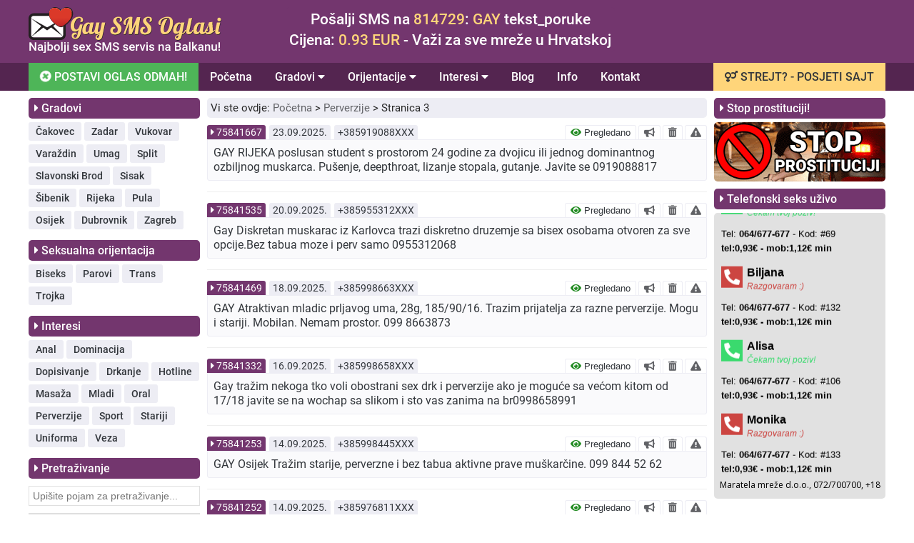

--- FILE ---
content_type: text/html; charset=UTF-8
request_url: https://gaysmsoglasi.com.hr/perverzije/3
body_size: 112843
content:
<!DOCTYPE html>
<html lang="hr">
  <head>
    <title>Gej perverznjaci - Strana 3</title>
    <meta name="description" content="GAY M44, deblji 95kg,poslušan, tražim dominantnijeg perverznog po mogućnosti starijeg muškarca, ali mogu i mlađi, da vam pušim, svršavanje u usta, piss po faci, šamari, spank po guzi i nogama, vrti bradavice do boli, ližem nožne prste i cuclam ih, ako ste jako perverzni mogu lizati pljuvačke, spermu, pišalinu sa poda, možete me tjerati da ližem školjku u javnom wc ako želite. ZG i okolica, 099 6372556, prvo SMS pa poziv. Samo ozbiljni ">
    <meta charset="UTF-8">
<meta name="viewport" content="width=device-width, initial-scale=1">
<meta http-equiv="Content-Type" content="text/html; charset=UTF-8" />
<!-- CSS files -->
<link rel="stylesheet" href="/css/styles.css?v=6.8.2025>">
<link rel="stylesheet" href="/css/all.css?v=0.1" />
<link rel="stylesheet" href="/css/main.css?v=0.1" />
<!-- Favicon -->
<link rel="icon" href="/graphics/favicon.ico" type="image/x-icon">
<!-- jQuery -->
<script src="https://code.jquery.com/jquery-3.7.1.min.js" integrity="sha256-/JqT3SQfawRcv/BIHPThkBvs0OEvtFFmqPF/lYI/Cxo=" crossorigin="anonymous"></script>
<!-- Canonical -->
<link rel='prev' href='https://gaysmsoglasi.com.hr/perverzije/2' />
<link rel='next' href='https://gaysmsoglasi.com.hr/perverzije/4' />
<!-- CUSTOM HEADER SCRIPT -->
<style>
.custom_widget_url{color: #73366E !important;text-decoration:none !important;}
.custom_widget_url:hover{color: #FFD57A !important;}
</style><style>
  .header_frame_desktop{
    background-color: #73366E  }
  .header_instruction_box{
    background-color: #73366E;
    text-align: center;
  }
  .header_menu_frame_desktop{
    background-color: #542550;
  }
  /* DESKTOP - MAIN MENU */
  .header_menu_desktop_link{
    color: #ffffff;
  }
  .header_menu_desktop_link:hover{
    color: #32363b;
    background-color: #FFD57A;
  }
  .header_menu_desktop_dropdown_button{
    color: #ffffff;
  }
  .header_menu_desktop_dropdown_button:hover{
    color: #32363b;
    background-color: #FFD57A;
  }
  .header_menu_desktop_dropdown_content_link{
    color: #32363b;
    background-color: #ffffff;
  }
  .header_menu_desktop_dropdown_content_link:hover {
    color: #32363b;
    background-color: #FFD57A;
  }
  .header_menu_desktop_send_now_link{
    background-color: #4EB558;
    color: #ffffff;
  }
  .header_menu_desktop_send_now_link:hover{
    background-color: #FFD57A;
    color: #542550;
  }
  .header_menu_desktop_custom_link{
    color: #32363b;
    background: #FFD57A;
  }
  .header_menu_desktop_custom_link:hover{
    color: #73366E;
  }

  .header_frame_mobile{
    background-color: #73366E;
  }
  .header_mobile_bars_button{
    color: #ffffff;
  }
  .header_mobile_menu{
    background-color: #73366E;
  }
  .header_mobile_custom_link_button{
    color: #32363b;
    background: #FFD57A;
  }
  .header_mobile_custom_link_button:hover{
    color: #32363b;
  }
  .header_mobile_close_button{
    color: #ffffff;
  }
  .header_mobile_menu_link{
    color: #ffffff;
    border-bottom: 1px solid #BDBDBD;
  }
  .header_mobile_menu_link:hover{
    background-color: #542550;
  }
  .header_mobile_menu_dropdown_button{
    color: #ffffff;
    border-bottom: 1px solid #BDBDBD;
  }
  .header_mobile_menu_link_home{
    border-top: 1px solid #BDBDBD;
  }
  .header_mobile_menu_sublink{
    color: #ffffff;
  }
  .header_mobile_menu_dropdown_content{
    background-color: #542550;
    border-bottom: 1px solid #BDBDBD;
  }
  .header_mobile_footer_box{
    color: #ffffff;
  }
  .footer_frame{
    background-color: #e0e0e0;
  }
  .footer_disclaimer_box{
    color: #616266;
    text-align: left;
  }
  .footer_disclaimer_box a{
    color: #73366E;
  }
  .footer_menu_link{
    color: #32363b;
  }
  .footer_menu_link:hover{
    color: #73366E;
  }
  .footer_menu_divider{
    color: #32363b;
  }
  .page_header{
    background-color: #FFD57A;
  }
  .page_header h1{
    color: #32363b;
  }
  .page_header h2{
    color: #542550;
  }
  .page_header p{
    color: #32363b;
  }
  .page_header a{
    color: #542550;
  }
  .page_header a:hover{
    color: #73366E;
  }
  .page_header_instruction p{
    color: #32363b;
  }
  .page_header_warning p{
    color: #542550;
  }
  .widget_title{
    background-color: #73366E;
    color: #ffffff;
  }
  .widget_menu_button{
    background-color: #EDEDF4;
    color: #32363b;
  }
  .widget_menu_button:hover{
    background-color: #FFD57A;
    color: #32363b;
  }
  .widget_blog_title{
    color: #32363b;
  }
  .widget_blog_title:hover{
    color: #73366E;
  }
  .widget_info_title{
    color: #32363b;
  }
  .widget_info_title:hover{
    color: #73366E;
  }

  /* SIDEBAR - LEFT */
  .sidebar_left_button_open{
    color: #ffffff;
    background-color: #73366E;
  }
  .sidebar_left_button_close{
    color: #ffffff;
    background-color: #f20d46;
  }

  .widget_support_message{
    color: #32363b;
  }
  .widget_support_icon{
    color: #32363b;
  }
  .widget_support_link{
    color: #73366E;
  }
  .widget_support_link:hover{
    color: #FFD57A;
  }
  /* AD - BOX */
  .item_box{
    border-bottom: solid 1px #9999992b;
  }
  .item_header_id{
    background-color: #73366E;
    color: #ffffff;
  }
  .item_header_id_link{
    color: #ffffff;
  }
  .item_header_date{
    background-color: #ededf4;
    color: #32363b;
  }
  .item_header_phone{
    background-color: #ededf4;
    color: #32363b;
  }
  .item_header_options_button{
    color: #32363b;
    background-color: #ffffff;
    border-top: 1px solid #ededf4;
    border-left: 1px solid #ededf4;
    border-right: 1px solid #ededf4;
  }
  .item_header_options_button:hover{
    color: #32363b;
    background-color: #ededf4;
  }
  .item_header_options_icon_verified{
    color: #228b22;
  }
  .item_header_options_icon_notverified{
    color: #c2505a;
  }
  .item_header_options_icon_whydelete{
    color: #EC1B25;
  }
  .item_header_bold{
    color: #616266;
    background-color: #ffffff;
    border-top: 1px solid #ededf4;
    border-left: 1px solid #ededf4;
    border-right: 1px solid #ededf4;
  }
  .item_header_bold:hover{
    color: #ffffff;
    background-color: #228b22;
  }
  .item_single_bold{
    color: #616266;
    background-color: #ffffff;
    border: 1px solid #ededf4;
  }
  .item_single_bold:hover{
    color: #ffffff;
    background-color: #228b22;
  }
  .item_header_delete{
    color: #616266;
    background-color: #ffffff;
    border-top: 1px solid #ededf4;
    border-left: 1px solid #ededf4;
    border-right: 1px solid #ededf4;
  }
  .item_header_delete:hover{
    color: #ffffff;
    background-color: #C93434;
  }
  .item_single_delete{
    color: #616266;
    background-color: #ffffff;
    border: 1px solid #ededf4;
  }
  .item_single_delete:hover{
    color: #ffffff;
    background-color: #C93434;
  }
  .item_header_report{
    color: #616266;
    background-color: #ffffff;
    border-top: 1px solid #ededf4;
    border-left: 1px solid #ededf4;
    border-right: 1px solid #ededf4;
  }
  .item_header_report:hover{
    color: #ffffff;
    background-color: #C9AF20;
  }
  .item_single_report{
    color: #616266;
    background-color: #ffffff;
    border: 1px solid #ededf4;
  }
  .item_single_report:hover{
    color: #ffffff;
    background-color: #C9AF20;
  }
  .item_content{
    border: 1px solid #ededf4;
    background-color: #fafafc;
  }
  .item_content_bold{
    background-color: #fafad2;
  }
  .item_content_left{
    color: #32363b;
  }
  .item_content_warning{
    color: #ffffff;
    background-color: #cd5c5c;
  }
  .item_content_mobile_button{
    color: #616266;
    background-color: #ffffff;
    border: 1px solid #ededf4;
  }
  .pagination_box{
    color: #616266;
    background-color: #ededf4;
    border: solid 1px #ededf4;
  }
  .pagination_box:hover{
    color: #32363b;
    background-color: #FFD57A;
    border: solid 1px #FFD57A;
  }
  #pagination_item_active{
    color: #ffffff;
    background-color: #73366E;
    border: solid 1px #73366E;
  }
  .breadcrumbs_frame{
    color: #262626;
    background-color: #ededf4;
  }
  .breadcrumbs_link{
    color: #616266;
  }
  .breadcrumbs_link:hover{
    color: #73366E;
  }
  .static_page_title{
    color: #262626;
    background-color: #ededf4;
  }
  .static_page_content p{
    color: #32363b;
  }
  .static_page_content li{
    color: #32363b;
  }
  .static_page_content ol li::before {
    color: #ffffff;
    background-color: #73366E;
  }
  .static_page_content h2{
    color: #73366E;
  }
  .static_page_content h3{
    color: #32363b;
  }
  .highlight{
    color: #73366E;
  }
  .static_page_content a{
    color: #73366E;
  }
  .static_page_content a:hover{
    color: #FFD57A;
  }
  .btn_default{
    color: #ffffff;
    background-color: #73366E;
  }
  .btn_default:hover{
    color: #ffffff;
    background-color: #FFD57A;
  }
  .web2sms_bold_price_box{
    color: #32363b;
  }

  .post_list_title{
    color: #32363b;
  }
  .post_list_title:hover{
    color: #73366E;
  }
  .post_list_date{
    color: #32363b;
  }
  .post_list_excerpt{
    color: #32363b;
  }
  .post_list_read_more{
    color: #73366E;
  }
  .post_list_read_more:hover{
    color: #FFD57A;
  }
  .post_single_title{
    color: #32363b;
  }
  .post_single_date{
    color: #616266;
  }
  .post_single_excerpt{
    color: #32363b;
  }

  .send_now_mobile_main_button{
    color: #ffffff;
    background-color: #4EB558;
  }
  .send_now_mobile_main_button:hover{
    color: #ffffff;
    background-color: #F1831E;
  }
  .web2sms_mobile_title{
    color: #4D4D4D;
  }
  .web2sms_mobile_price{
    color: #4D4D4D;
  }
  .web2sms_cancel_button{
    color: #ffffff;
    background-color: #cd5c5c;
  }
  .web2sms_cancel_button:hover{
    color: #ffffff;
    background-color: #C93434;
  }
  .web2sms_send_button{
    color: #ffffff;
    background-color: #228b22;
  }
  .web2sms_send_button:hover{
    color: #ffffff;
    background-color: #1D8CC1;
  }
  .header_mobile_menu_dropdown_button_click{
    background-color: #542550;
  }
  .ad_red_zone_desktop{
    border-bottom: solid 1px #9999992b;
  }
  .ad_red_zone_mobile{
    border-bottom: solid 1px #9999992b;
  }
  .widget_search_button{
    color: #32363b;
    background-color: #FFD57A;
  }
  .widget_search_button:hover{
    color: #ffffff;
    background-color: #73366E;
  }
  .search_page_header{
    color: ;
  }
  .search_page_header_term{
    color: ;
  }
  .search_page_subheader_title{
    color: ;
  }
  .search_page_subheader_content{
    color: ;
  }
  .search_page_header_frame{
    background-color: ;
  }
</style>
    <!-- CONTACT PAGE SCRIPT HEADER -->
        <!-- CSS - PAGE AD SINGLE -->
        <!-- CSS - PAGE AD BOLD -->
        <!-- CSS - PAGE AD DELETE -->
        <!-- CSS - PAGE AD REPORT -->
        <!-- CSS - PAGE SEND NOW -->
    
  </head>
  <body>
    <header>
      <!-- DESKTOP HEADER -->
      <div class="row_full hide_on_mobile">
  <div class="header_frame_desktop">
    <div class="row_1200">
      <div class="row_full">
        <div class="col_30_fixed">
          <div class="row_full">
            <a href="/" title="Gay SMS Oglasi" alt="Gay SMS Oglasi" class=""><img src="/graphics/gay-sms-oglasi-logo.svg" style="width: 75%" /></a>
          </div>
        </div>
        <div class="col_50_fixed align_left">
          <div class="header_instruction_box">
            <div style="font-size: 21px;font-weight: 500; color: #ffffff;padding-bottom: 5px;">
Pošalji SMS na <span style="color: #FFD57A;">814729</span>: <span style="color: #FFD57A;">GAY</span> tekst_poruke
</div>
<div style="font-size: 21px;font-weight: 500; color: #ffffff;">
 Cijena: <span style="color: #FFD57A;">0.93 EUR</span> - Važi za sve mreže u Hrvatskoj
</div>          </div>
        </div>
        <div class="col_20_fixed align_right">
                  </div>
      </div>
    </div>
  </div>
</div>
      <!-- DESKTOP MENU -->
      <div class="row_full hide_on_mobile">
  <div class="header_menu_frame_desktop">
    <div class="row_1200">
      <div class="row_full">
        <div class="header_menu_desktop">
          <!-- MAIN_MENU_SEND_NOW -->
                    <a class="header_menu_desktop_link header_menu_desktop_send_now_link" href="/postavi-oglas"><i class="fas fa-plus-circle fa-spin"></i> POSTAVI OGLAS ODMAH!</a>
                   <!-- MAIN_MENU_HOME -->
                    <a class="header_menu_desktop_link" href="/">Početna</a>
                  <!-- MAIN_MENU_LOCATION -->
                   <div class="header_menu_desktop_dropdown">
            <button class="header_menu_desktop_dropdown_button">Gradovi <i class="fas fa-caret-down"></i>
            </button>
            <div class="header_menu_desktop_dropdown_content">

                              <a class="header_menu_desktop_dropdown_content_link" href="/cakovec">Čakovec</a>
                              <a class="header_menu_desktop_dropdown_content_link" href="/zadar">Zadar</a>
                              <a class="header_menu_desktop_dropdown_content_link" href="/vukovar">Vukovar</a>
                              <a class="header_menu_desktop_dropdown_content_link" href="/varazdin">Varaždin</a>
                              <a class="header_menu_desktop_dropdown_content_link" href="/umag">Umag</a>
                              <a class="header_menu_desktop_dropdown_content_link" href="/split">Split</a>
                              <a class="header_menu_desktop_dropdown_content_link" href="/slavonski-brod">Slavonski Brod</a>
                              <a class="header_menu_desktop_dropdown_content_link" href="/sisak">Sisak</a>
                              <a class="header_menu_desktop_dropdown_content_link" href="/sibenik">Šibenik</a>
                              <a class="header_menu_desktop_dropdown_content_link" href="/rijeka">Rijeka</a>
                              <a class="header_menu_desktop_dropdown_content_link" href="/pula">Pula</a>
                              <a class="header_menu_desktop_dropdown_content_link" href="/osijek">Osijek</a>
                              <a class="header_menu_desktop_dropdown_content_link" href="/dubrovnik">Dubrovnik</a>
                              <a class="header_menu_desktop_dropdown_content_link" href="/zagreb">Zagreb</a>
              
            </div>
          </div>
                  <!-- MAIN_MENU_ORIENTATIONS -->
                   <div class="header_menu_desktop_dropdown">
            <button class="header_menu_desktop_dropdown_button">Orijentacije <i class="fas fa-caret-down"></i>
            </button>
            <div class="header_menu_desktop_dropdown_content">

                              <a class="header_menu_desktop_dropdown_content_link" href="/biseks">Biseks</a>
                              <a class="header_menu_desktop_dropdown_content_link" href="/parovi">Parovi</a>
                              <a class="header_menu_desktop_dropdown_content_link" href="/trans">Trans</a>
                              <a class="header_menu_desktop_dropdown_content_link" href="/trojka">Trojka</a>
              
            </div>
          </div>
                  <!-- MAIN_MENU_INTERESTS -->
                   <div class="header_menu_desktop_dropdown">
            <button class="header_menu_desktop_dropdown_button">Interesi <i class="fas fa-caret-down"></i>
            </button>
            <div class="header_menu_desktop_dropdown_content">

                              <a class="header_menu_desktop_dropdown_content_link" href="/anal">Anal</a>
                              <a class="header_menu_desktop_dropdown_content_link" href="/dominacija">Dominacija</a>
                              <a class="header_menu_desktop_dropdown_content_link" href="/dopisivanje">Dopisivanje</a>
                              <a class="header_menu_desktop_dropdown_content_link" href="/drkanje">Drkanje</a>
                              <a class="header_menu_desktop_dropdown_content_link" href="/hotline">Hotline</a>
                              <a class="header_menu_desktop_dropdown_content_link" href="/masaza">Masaža</a>
                              <a class="header_menu_desktop_dropdown_content_link" href="/mladi">Mladi</a>
                              <a class="header_menu_desktop_dropdown_content_link" href="/oral">Oral</a>
                              <a class="header_menu_desktop_dropdown_content_link" href="/perverzije">Perverzije</a>
                              <a class="header_menu_desktop_dropdown_content_link" href="/sport">Sport</a>
                              <a class="header_menu_desktop_dropdown_content_link" href="/stariji">Stariji</a>
                              <a class="header_menu_desktop_dropdown_content_link" href="/uniforma">Uniforma</a>
                              <a class="header_menu_desktop_dropdown_content_link" href="/veza">Veza</a>
              
            </div>
          </div>
                  <!-- MAIN_MENU_BLOG -->
                   <a class="header_menu_desktop_link" href="/blog">Blog</a>
                  <!-- MAIN_MENU_INFO -->
                   <a class="header_menu_desktop_link" href="/info">Info</a>
                  <!-- MAIN_MENU_CONTACT -->
                   <a class="header_menu_desktop_link" href="/kontakt">Kontakt</a>
                  <!-- MAIN_MENU_CUSTOM_LINK -->
                   <a class="header_menu_desktop_custom_link" href="https://sexsmsoglasi.com.hr/" target="_blank"><i class='fas fa-venus-mars'></i> STREJT? - POSJETI SAJT</a>
                  </div>
      </div>
    </div>
  </div>
</div>
      <!-- MOBILE HEADER AND MENU -->
      <div class="row_full hide_on_desktop header_frame_mobile">
  <div class="row_full">
    <div id="topMenuSide" class="header_mobile_menu">
      <span class="header_mobile_menu_span row_full">
        <div class="row_full">
          <div class="col_80_fixed">
                        <a href="https://sexsmsoglasi.com.hr/" style="text-decoration: none;padding: 0;display: inline-block;" target="_blank"><span class="header_mobile_custom_link_button"><i class='fas fa-venus-mars'></i> STREJT? - POSJETI SAJT</span>
            </a>
                    <div class="divider_10"></div>
          </div>

          <div class="col_20_fixed align_right">
            <div class="divider_5"></div>
            <a href="javascript:void(0)" class="header_mobile_close_button" onclick="zatvoriTopMenuSide()"><i class="fas fa-times"></i></a>
          </div>
        </div>
      </span>
<a class="header_mobile_menu_link header_mobile_menu_link_home" href="/">
  <div class="row_full">
    Početna  </div>
</a>


<!-- MOBILE MENU LOCATION -->
 <button class="header_mobile_menu_dropdown_button" id="mobile_menu_location_button">Gradovi   <i class="fa fa-caret-down"></i>
 </button>
 <div class="header_mobile_menu_dropdown_content" id="mobile_menu_location_content">

        <a class="header_mobile_menu_sublink" href="/cakovec">Čakovec</a>
        <a class="header_mobile_menu_sublink" href="/zadar">Zadar</a>
        <a class="header_mobile_menu_sublink" href="/vukovar">Vukovar</a>
        <a class="header_mobile_menu_sublink" href="/varazdin">Varaždin</a>
        <a class="header_mobile_menu_sublink" href="/umag">Umag</a>
        <a class="header_mobile_menu_sublink" href="/split">Split</a>
        <a class="header_mobile_menu_sublink" href="/slavonski-brod">Slavonski Brod</a>
        <a class="header_mobile_menu_sublink" href="/sisak">Sisak</a>
        <a class="header_mobile_menu_sublink" href="/sibenik">Šibenik</a>
        <a class="header_mobile_menu_sublink" href="/rijeka">Rijeka</a>
        <a class="header_mobile_menu_sublink" href="/pula">Pula</a>
        <a class="header_mobile_menu_sublink" href="/osijek">Osijek</a>
        <a class="header_mobile_menu_sublink" href="/dubrovnik">Dubrovnik</a>
        <a class="header_mobile_menu_sublink" href="/zagreb">Zagreb</a>
   
 </div>

<!-- MOBILE MENU ORIENTATION -->
 <button class="header_mobile_menu_dropdown_button" id="mobile_menu_orientation_button">Orijentacije   <i class="fa fa-caret-down"></i>
 </button>
 <div class="header_mobile_menu_dropdown_content" id="mobile_menu_orientation_content">

        <a class="header_mobile_menu_sublink" href="/biseks">Biseks</a>
        <a class="header_mobile_menu_sublink" href="/parovi">Parovi</a>
        <a class="header_mobile_menu_sublink" href="/trans">Trans</a>
        <a class="header_mobile_menu_sublink" href="/trojka">Trojka</a>
    </div>


<!-- MOBILE MENU INTERESTS -->
<button class="header_mobile_menu_dropdown_button" id="mobile_menu_interests_button">Interesi  <i class="fa fa-caret-down"></i>
</button>
<div class="header_mobile_menu_dropdown_content" id="mobile_menu_interests_content">

      <a class="header_mobile_menu_sublink" href="/anal">Anal</a>
      <a class="header_mobile_menu_sublink" href="/dominacija">Dominacija</a>
      <a class="header_mobile_menu_sublink" href="/dopisivanje">Dopisivanje</a>
      <a class="header_mobile_menu_sublink" href="/drkanje">Drkanje</a>
      <a class="header_mobile_menu_sublink" href="/hotline">Hotline</a>
      <a class="header_mobile_menu_sublink" href="/masaza">Masaža</a>
      <a class="header_mobile_menu_sublink" href="/mladi">Mladi</a>
      <a class="header_mobile_menu_sublink" href="/oral">Oral</a>
      <a class="header_mobile_menu_sublink" href="/perverzije">Perverzije</a>
      <a class="header_mobile_menu_sublink" href="/sport">Sport</a>
      <a class="header_mobile_menu_sublink" href="/stariji">Stariji</a>
      <a class="header_mobile_menu_sublink" href="/uniforma">Uniforma</a>
      <a class="header_mobile_menu_sublink" href="/veza">Veza</a>
  </div>

<!-- MOBILE MENU_BLOG -->
<a class="header_mobile_menu_link" href="/blog">
  <div class="row_full">
    Blog  </div>
</a>

<!-- MOBILE MENU_INFO -->
<a class="header_mobile_menu_link" href="/info">
  <div class="row_full">
    Info  </div>
</a>
<!-- MOBILE MENU_CONTACT -->
<a class="header_mobile_menu_link" href="/kontakt">
  <div class="row_full">
    Kontakt  </div>
</a>

<!-- MOBILE MENU_MARKETING -->
<a class="header_mobile_menu_link" href="/marketing">
  <div class="row_full">
    Marketing  </div>
</a>

<!-- MOBILE MENU_Q_AND_A -->
<a class="header_mobile_menu_link" href="/pitanja-i-odgovori">
  <div class="row_full">
    Pitanja i odgovori  </div>
</a>

<!-- MOBILE MENU_TERMS -->
<a class="header_mobile_menu_link" href="/uvjeti-koristenja">
  <div class="row_full">
    Uvjeti korištenja  </div>
</a>

<!-- MOBILE MENU_PRIVACY -->
<a class="header_mobile_menu_link" href="/politika-privatnosti">
  <div class="row_full">
    Politika privatnosti  </div>
</a>

<!-- MOBILE MENU_ABOUT -->
<a class="header_mobile_menu_link" href="/o-nama">
  <div class="row_full">
    O nama  </div>
</a>

<!-- MOBILE MENU_RECOMENDED -->
<a class="header_mobile_menu_link" href="/preporucujemo">
  <div class="row_full">
    Preporučujemo  </div>
</a>



<div class="row_full header_mobile_footer_logo">
  <div class="divider_10"></div>
  <div class="row_full">
    <div class="row_full align_center">
          </div>
  </div>
  <div class="row_full header_mobile_footer_box">
    Sva prava zadržana © 2015-2025<br>gaysmsoglasi.com.hr  </div>
</div>
</div>
<div class="header_mobile">
<div class="row_full">
  <div class="col_60_fixed">
    <div class="logoBox" style="padding-top: 3px;">
      <a href="/" title="Gay SMS Oglasi" alt="Gay SMS Oglasi" class="homeLogoLink"><img style="width: 100%;" src="/graphics/gay-sms-oglasi-logo.svg"/></a>
    </div>
  </div>
  <div class="col_40_fixed">
    <span class="header_mobile_bars_button" onclick="otvoriTopMenuSide()"><i class="fas fa-bars"></i></span>
  </div>
</div>
</div>
</div>
</div>
    </header>
    <main>
      <div class="row_1200">
        <!-- PAGE HEADER -->
                <!-- SEND NOW MOBILE -->
        
  <div class="row_full hide_on_desktop">
    <a href="/postavi-oglas" class="empty_link"><button type="button" class="send_now_mobile_main_button"><span><i class="fas fa-plus-circle fa-spin"></i> POSTAVI OGLAS ODMAH</span></button></a>
  </div>


        <div class="row_full">
          <!-- LEFT SIDEBAR -->
          <div class="sidebar_left_frame">
    <div class="row_full">
  <!-- Show Filters Button -->
  <button
    type  = "button"
    id    = "sidebar_left_button_open"
    class = "hide_on_desktop sidebar_left_button_open"><i class="fas fa-chevron-down"></i> OTVORI FILTERE I PRETRAGU</button>
  <button
    type  = "button"
    id    = "sidebar_left_button_close"
    class = "hide_on_desktop sidebar_left_button_close"
    style = "display: none;"><i class="fas fa-chevron-up"></i> ZATVORI</button>
  <!-- -->
  </div>
    <div class="row_full" id="sidebar_left_content">
    <!-- Widget: Locations -->
          <div class="widget_left_frame">
        <div class="widget_title">
          <i class="fas fa-caret-right"></i> Gradovi        </div>
        <div class="widget_content">
                      <button type="button" class="widget_menu_button" value="41" onclick="widget_locations(this.value)">Čakovec</button>
                      <button type="button" class="widget_menu_button" value="58" onclick="widget_locations(this.value)">Zadar</button>
                      <button type="button" class="widget_menu_button" value="57" onclick="widget_locations(this.value)">Vukovar</button>
                      <button type="button" class="widget_menu_button" value="56" onclick="widget_locations(this.value)">Varaždin</button>
                      <button type="button" class="widget_menu_button" value="55" onclick="widget_locations(this.value)">Umag</button>
                      <button type="button" class="widget_menu_button" value="54" onclick="widget_locations(this.value)">Split</button>
                      <button type="button" class="widget_menu_button" value="53" onclick="widget_locations(this.value)">Slavonski Brod</button>
                      <button type="button" class="widget_menu_button" value="52" onclick="widget_locations(this.value)">Sisak</button>
                      <button type="button" class="widget_menu_button" value="51" onclick="widget_locations(this.value)">Šibenik</button>
                      <button type="button" class="widget_menu_button" value="50" onclick="widget_locations(this.value)">Rijeka</button>
                      <button type="button" class="widget_menu_button" value="49" onclick="widget_locations(this.value)">Pula</button>
                      <button type="button" class="widget_menu_button" value="48" onclick="widget_locations(this.value)">Osijek</button>
                      <button type="button" class="widget_menu_button" value="47" onclick="widget_locations(this.value)">Dubrovnik</button>
                      <button type="button" class="widget_menu_button" value="59" onclick="widget_locations(this.value)">Zagreb</button>
                  </div>
      </div>
        <!-- Widget: Orientations -->
          <div class="widget_left_frame">
        <div class="widget_title">
          <i class="fas fa-caret-right"></i> Seksualna orijentacija        </div>
        <div class="widget_content">
                      <button type="button" class="widget_menu_button" value="73" onclick="widget_orientations(this.value)">Biseks</button>
                      <button type="button" class="widget_menu_button" value="74" onclick="widget_orientations(this.value)">Parovi</button>
                      <button type="button" class="widget_menu_button" value="75" onclick="widget_orientations(this.value)">Trans</button>
                      <button type="button" class="widget_menu_button" value="76" onclick="widget_orientations(this.value)">Trojka</button>
                  </div>
      </div>
        <!-- Widget: Interests -->
          <div class="widget_left_frame">
        <div class="widget_title">
          <i class="fas fa-caret-right"></i> Interesi        </div>
        <div class="widget_content">
                      <button type="button" class="widget_menu_button" value="60" onclick="widget_interests(this.value)">Anal</button>
                      <button type="button" class="widget_menu_button" value="61" onclick="widget_interests(this.value)">Dominacija</button>
                      <button type="button" class="widget_menu_button" value="62" onclick="widget_interests(this.value)">Dopisivanje</button>
                      <button type="button" class="widget_menu_button" value="63" onclick="widget_interests(this.value)">Drkanje</button>
                      <button type="button" class="widget_menu_button" value="64" onclick="widget_interests(this.value)">Hotline</button>
                      <button type="button" class="widget_menu_button" value="65" onclick="widget_interests(this.value)">Masaža</button>
                      <button type="button" class="widget_menu_button" value="66" onclick="widget_interests(this.value)">Mladi</button>
                      <button type="button" class="widget_menu_button" value="67" onclick="widget_interests(this.value)">Oral</button>
                      <button type="button" class="widget_menu_button" value="68" onclick="widget_interests(this.value)">Perverzije</button>
                      <button type="button" class="widget_menu_button" value="69" onclick="widget_interests(this.value)">Sport</button>
                      <button type="button" class="widget_menu_button" value="70" onclick="widget_interests(this.value)">Stariji</button>
                      <button type="button" class="widget_menu_button" value="71" onclick="widget_interests(this.value)">Uniforma</button>
                      <button type="button" class="widget_menu_button" value="72" onclick="widget_interests(this.value)">Veza</button>
                  </div>
      </div>
        <!-- Widget: Search -->
        <div class="widget_left_frame">
      <div class="widget_title">
        <i class="fas fa-caret-right"></i> Pretraživanje      </div>
      <!-- SEARCH FORM -->
      <div class="widget_content">
        <div class="divider_5"></div>
        <form action="/trazi/" method="GET" class="row_full">
          <!-- INPUT SEARCH TERM -->
          <div class="row_full">
            <input type="text" class="input_text" autocomplete="off" name="search_term" placeholder="Upišite pojam za pretraživanje..." value="" minlength="4" maxlength="20" />
          </div>
          <div class="divider_10"></div>
          <!-- SEARCH LOCATION -->
          <div class="row_full">
            <select name="search_location" class="input_text">
              <option value="">Svi gradovi</option>
                            <option value="41" >Čakovec</option>
                            <option value="58" >Zadar</option>
                            <option value="57" >Vukovar</option>
                            <option value="56" >Varaždin</option>
                            <option value="55" >Umag</option>
                            <option value="54" >Split</option>
                            <option value="53" >Slavonski Brod</option>
                            <option value="52" >Sisak</option>
                            <option value="51" >Šibenik</option>
                            <option value="50" >Rijeka</option>
                            <option value="49" >Pula</option>
                            <option value="48" >Osijek</option>
                            <option value="47" >Dubrovnik</option>
                            <option value="59" >Zagreb</option>
                          </select>
          </div>
          <div class="divider_10"></div>
          <!-- SEARCH ORIENTATION -->
          <div class="row_full">
            <select name="search_orientation" class="input_text">
              <option value="">Sve orijentacije</option>
                            <option value="73" >Biseks</option>
                            <option value="74" >Parovi</option>
                            <option value="75" >Trans</option>
                            <option value="76" >Trojka</option>
                          </select>
          </div>
          <div class="divider_10"></div>
          <!-- SEARCH INTERESTS -->
          <div class="row_full">
            <select name="search_interest" class="input_text">
              <option value="">Svi interesi</option>
                            <option value="60" >Anal</option>
                            <option value="61" >Dominacija</option>
                            <option value="62" >Dopisivanje</option>
                            <option value="63" >Drkanje</option>
                            <option value="64" >Hotline</option>
                            <option value="65" >Masaža</option>
                            <option value="66" >Mladi</option>
                            <option value="67" >Oral</option>
                            <option value="68" >Perverzije</option>
                            <option value="69" >Sport</option>
                            <option value="70" >Stariji</option>
                            <option value="71" >Uniforma</option>
                            <option value="72" >Veza</option>
                          </select>
          </div>
          <div class="divider_10"></div>
          <div class="row_full align_center">
            <button type="submit" class="widget_search_button"><i class="fas fa-search"></i> <span>Traži</span></button>
          </div>
        </form>
      </div>
    </div>
    <!-- Widget: Custom - Left Sidebar -->
    </div>
</div>
          <!-- PAGE CONTENT -->
          <div class="page_frame">
            <div class="page_content">
              
  <div class="breadcrumbs_frame">
    <span>Vi ste ovdje: </span>
          <span><a href="/" class="breadcrumbs_link">Početna</a> ></span>
      <span><a href="/perverzije" class="breadcrumbs_link">Perverzije</a> ></span>
        <span>Stranica 3</span>
  </div>
  
  <div class="item_box">
    <div class="item_header">
      <div class="item_header_id">
                  <i class="fas fa-caret-right"></i> <a class="item_header_id_link" onclick="singleUnit(75841667)" data-toggle="tooltip" title="PROČITAJ VIŠE!">75841667</a>
              </div>
      <div class="item_header_date">
        23.09.2025.      </div>
      <div class="item_header_phone">
        +385919088XXX      </div>
      <div class="item_header_options hide_on_mobile">
                            <button class="item_header_options_button" onclick="verifiedUnit()" data-toggle="tooltip" title="Šta znači pregledano?">
            <i class="fas fa-eye item_header_options_icon_verified"></i> Pregledano          </button>
                          <!-- BOLD BUTTON -->
                <button class="item_header_bold" value="75841667" onclick="boldUnit(this.value)" data-toggle="tooltip" title="ISTAKNI!">
          <i class="fas fa-bullhorn"></i>
        </button>
                <!-- DELETE BUTTON -->
        <button class="item_header_delete" value="75841667" onclick="deleteUnit(this.value)" data-toggle="tooltip" title="IZBRIŠI!">
          <i class="fas fa-trash-alt"></i>
        </button>
        <!-- REPORT BUTTON -->
                    <button class="item_header_report" value="75841667" onclick="reportUnit(this.value)" data-toggle="tooltip" title="PRIJAVI!">
              <i class="fas fa-exclamation-triangle"></i>
            </button>
                  </div>
    </div>
    <!-- ITEM CONTENT -->
    <div class="item_content">
      <div class="item_content_left">
        GAY RIJEKA poslusan student s prostorom 24 godine za dvojicu ili jednog dominantnog ozbiljnog muskarca. Pušenje, deepthroat, lizanje stopala, gutanje. Javite se 0919088817              </div>

    </div>
    <div class="item_content_right hide_on_desktop">

                        <div class="item_content_mobile_footer">
            <button class="item_content_mobile_button" onclick="verifiedUnit()" data-toggle="tooltip" title="Šta znači pregledano?">
              <i class="fas fa-eye item_header_options_icon_verified"></i>
            </button>
          </div>
                              <div class="item_content_mobile_footer">
          <button class="item_content_mobile_button" value="75841667" onclick="boldUnit(this.value)" data-toggle="tooltip" title="ISTAKNI!">
            <i class="fas fa-bullhorn"></i>
          </button>
        </div>
            <div class="item_content_mobile_footer">
        <button class="item_content_mobile_button" value="75841667" onclick="deleteUnit(this.value)" data-toggle="tooltip" title="IZBRIŠI!">
          <i class="fas fa-trash-alt"></i>
        </button>
      </div>
                    <div class="item_content_mobile_footer">
        <button class="item_content_mobile_button" value="75841667" onclick="reportUnit(this.value)" data-toggle="tooltip" title="PRIJAVI!">
          <i class="fas fa-exclamation-triangle"></i>
        </button>
      </div>
            
    </div>
  </div>

  
  <div class="item_box">
    <div class="item_header">
      <div class="item_header_id">
                  <i class="fas fa-caret-right"></i> <a class="item_header_id_link" onclick="singleUnit(75841535)" data-toggle="tooltip" title="PROČITAJ VIŠE!">75841535</a>
              </div>
      <div class="item_header_date">
        20.09.2025.      </div>
      <div class="item_header_phone">
        +385955312XXX      </div>
      <div class="item_header_options hide_on_mobile">
                            <button class="item_header_options_button" onclick="verifiedUnit()" data-toggle="tooltip" title="Šta znači pregledano?">
            <i class="fas fa-eye item_header_options_icon_verified"></i> Pregledano          </button>
                          <!-- BOLD BUTTON -->
                <button class="item_header_bold" value="75841535" onclick="boldUnit(this.value)" data-toggle="tooltip" title="ISTAKNI!">
          <i class="fas fa-bullhorn"></i>
        </button>
                <!-- DELETE BUTTON -->
        <button class="item_header_delete" value="75841535" onclick="deleteUnit(this.value)" data-toggle="tooltip" title="IZBRIŠI!">
          <i class="fas fa-trash-alt"></i>
        </button>
        <!-- REPORT BUTTON -->
                    <button class="item_header_report" value="75841535" onclick="reportUnit(this.value)" data-toggle="tooltip" title="PRIJAVI!">
              <i class="fas fa-exclamation-triangle"></i>
            </button>
                  </div>
    </div>
    <!-- ITEM CONTENT -->
    <div class="item_content">
      <div class="item_content_left">
        Gay Diskretan muskarac iz Karlovca trazi diskretno druzemje sa bisex osobama otvoren za sve opcije.Bez tabua moze i perv samo 0955312068              </div>

    </div>
    <div class="item_content_right hide_on_desktop">

                        <div class="item_content_mobile_footer">
            <button class="item_content_mobile_button" onclick="verifiedUnit()" data-toggle="tooltip" title="Šta znači pregledano?">
              <i class="fas fa-eye item_header_options_icon_verified"></i>
            </button>
          </div>
                              <div class="item_content_mobile_footer">
          <button class="item_content_mobile_button" value="75841535" onclick="boldUnit(this.value)" data-toggle="tooltip" title="ISTAKNI!">
            <i class="fas fa-bullhorn"></i>
          </button>
        </div>
            <div class="item_content_mobile_footer">
        <button class="item_content_mobile_button" value="75841535" onclick="deleteUnit(this.value)" data-toggle="tooltip" title="IZBRIŠI!">
          <i class="fas fa-trash-alt"></i>
        </button>
      </div>
                    <div class="item_content_mobile_footer">
        <button class="item_content_mobile_button" value="75841535" onclick="reportUnit(this.value)" data-toggle="tooltip" title="PRIJAVI!">
          <i class="fas fa-exclamation-triangle"></i>
        </button>
      </div>
            
    </div>
  </div>

  
  <div class="item_box">
    <div class="item_header">
      <div class="item_header_id">
                  <i class="fas fa-caret-right"></i> <a class="item_header_id_link" onclick="singleUnit(75841469)" data-toggle="tooltip" title="PROČITAJ VIŠE!">75841469</a>
              </div>
      <div class="item_header_date">
        18.09.2025.      </div>
      <div class="item_header_phone">
        +385998663XXX      </div>
      <div class="item_header_options hide_on_mobile">
                            <button class="item_header_options_button" onclick="verifiedUnit()" data-toggle="tooltip" title="Šta znači pregledano?">
            <i class="fas fa-eye item_header_options_icon_verified"></i> Pregledano          </button>
                          <!-- BOLD BUTTON -->
                <button class="item_header_bold" value="75841469" onclick="boldUnit(this.value)" data-toggle="tooltip" title="ISTAKNI!">
          <i class="fas fa-bullhorn"></i>
        </button>
                <!-- DELETE BUTTON -->
        <button class="item_header_delete" value="75841469" onclick="deleteUnit(this.value)" data-toggle="tooltip" title="IZBRIŠI!">
          <i class="fas fa-trash-alt"></i>
        </button>
        <!-- REPORT BUTTON -->
                    <button class="item_header_report" value="75841469" onclick="reportUnit(this.value)" data-toggle="tooltip" title="PRIJAVI!">
              <i class="fas fa-exclamation-triangle"></i>
            </button>
                  </div>
    </div>
    <!-- ITEM CONTENT -->
    <div class="item_content">
      <div class="item_content_left">
        GAY Atraktivan mladic prljavog uma, 28g, 185/90/16. Trazim prijatelja za razne perverzije. Mogu i stariji. Mobilan. Nemam prostor. 099 8663873              </div>

    </div>
    <div class="item_content_right hide_on_desktop">

                        <div class="item_content_mobile_footer">
            <button class="item_content_mobile_button" onclick="verifiedUnit()" data-toggle="tooltip" title="Šta znači pregledano?">
              <i class="fas fa-eye item_header_options_icon_verified"></i>
            </button>
          </div>
                              <div class="item_content_mobile_footer">
          <button class="item_content_mobile_button" value="75841469" onclick="boldUnit(this.value)" data-toggle="tooltip" title="ISTAKNI!">
            <i class="fas fa-bullhorn"></i>
          </button>
        </div>
            <div class="item_content_mobile_footer">
        <button class="item_content_mobile_button" value="75841469" onclick="deleteUnit(this.value)" data-toggle="tooltip" title="IZBRIŠI!">
          <i class="fas fa-trash-alt"></i>
        </button>
      </div>
                    <div class="item_content_mobile_footer">
        <button class="item_content_mobile_button" value="75841469" onclick="reportUnit(this.value)" data-toggle="tooltip" title="PRIJAVI!">
          <i class="fas fa-exclamation-triangle"></i>
        </button>
      </div>
            
    </div>
  </div>

  
  <div class="item_box">
    <div class="item_header">
      <div class="item_header_id">
                  <i class="fas fa-caret-right"></i> <a class="item_header_id_link" onclick="singleUnit(75841332)" data-toggle="tooltip" title="PROČITAJ VIŠE!">75841332</a>
              </div>
      <div class="item_header_date">
        16.09.2025.      </div>
      <div class="item_header_phone">
        +385998658XXX      </div>
      <div class="item_header_options hide_on_mobile">
                            <button class="item_header_options_button" onclick="verifiedUnit()" data-toggle="tooltip" title="Šta znači pregledano?">
            <i class="fas fa-eye item_header_options_icon_verified"></i> Pregledano          </button>
                          <!-- BOLD BUTTON -->
                <button class="item_header_bold" value="75841332" onclick="boldUnit(this.value)" data-toggle="tooltip" title="ISTAKNI!">
          <i class="fas fa-bullhorn"></i>
        </button>
                <!-- DELETE BUTTON -->
        <button class="item_header_delete" value="75841332" onclick="deleteUnit(this.value)" data-toggle="tooltip" title="IZBRIŠI!">
          <i class="fas fa-trash-alt"></i>
        </button>
        <!-- REPORT BUTTON -->
                    <button class="item_header_report" value="75841332" onclick="reportUnit(this.value)" data-toggle="tooltip" title="PRIJAVI!">
              <i class="fas fa-exclamation-triangle"></i>
            </button>
                  </div>
    </div>
    <!-- ITEM CONTENT -->
    <div class="item_content">
      <div class="item_content_left">
        Gay tražim nekoga tko voli obostrani sex  drk i perverzije ako je moguće sa većom kitom od 17/18 javite se na wochap sa slikom i sto vas zanima na br0998658991              </div>

    </div>
    <div class="item_content_right hide_on_desktop">

                        <div class="item_content_mobile_footer">
            <button class="item_content_mobile_button" onclick="verifiedUnit()" data-toggle="tooltip" title="Šta znači pregledano?">
              <i class="fas fa-eye item_header_options_icon_verified"></i>
            </button>
          </div>
                              <div class="item_content_mobile_footer">
          <button class="item_content_mobile_button" value="75841332" onclick="boldUnit(this.value)" data-toggle="tooltip" title="ISTAKNI!">
            <i class="fas fa-bullhorn"></i>
          </button>
        </div>
            <div class="item_content_mobile_footer">
        <button class="item_content_mobile_button" value="75841332" onclick="deleteUnit(this.value)" data-toggle="tooltip" title="IZBRIŠI!">
          <i class="fas fa-trash-alt"></i>
        </button>
      </div>
                    <div class="item_content_mobile_footer">
        <button class="item_content_mobile_button" value="75841332" onclick="reportUnit(this.value)" data-toggle="tooltip" title="PRIJAVI!">
          <i class="fas fa-exclamation-triangle"></i>
        </button>
      </div>
            
    </div>
  </div>

  
  <div class="item_box">
    <div class="item_header">
      <div class="item_header_id">
                  <i class="fas fa-caret-right"></i> <a class="item_header_id_link" onclick="singleUnit(75841253)" data-toggle="tooltip" title="PROČITAJ VIŠE!">75841253</a>
              </div>
      <div class="item_header_date">
        14.09.2025.      </div>
      <div class="item_header_phone">
        +385998445XXX      </div>
      <div class="item_header_options hide_on_mobile">
                            <button class="item_header_options_button" onclick="verifiedUnit()" data-toggle="tooltip" title="Šta znači pregledano?">
            <i class="fas fa-eye item_header_options_icon_verified"></i> Pregledano          </button>
                          <!-- BOLD BUTTON -->
                <button class="item_header_bold" value="75841253" onclick="boldUnit(this.value)" data-toggle="tooltip" title="ISTAKNI!">
          <i class="fas fa-bullhorn"></i>
        </button>
                <!-- DELETE BUTTON -->
        <button class="item_header_delete" value="75841253" onclick="deleteUnit(this.value)" data-toggle="tooltip" title="IZBRIŠI!">
          <i class="fas fa-trash-alt"></i>
        </button>
        <!-- REPORT BUTTON -->
                    <button class="item_header_report" value="75841253" onclick="reportUnit(this.value)" data-toggle="tooltip" title="PRIJAVI!">
              <i class="fas fa-exclamation-triangle"></i>
            </button>
                  </div>
    </div>
    <!-- ITEM CONTENT -->
    <div class="item_content">
      <div class="item_content_left">
        GAY Osijek
Tražim starije, perverzne i bez tabua aktivne prave muškarčine. 
099 844 52 62
              </div>

    </div>
    <div class="item_content_right hide_on_desktop">

                        <div class="item_content_mobile_footer">
            <button class="item_content_mobile_button" onclick="verifiedUnit()" data-toggle="tooltip" title="Šta znači pregledano?">
              <i class="fas fa-eye item_header_options_icon_verified"></i>
            </button>
          </div>
                              <div class="item_content_mobile_footer">
          <button class="item_content_mobile_button" value="75841253" onclick="boldUnit(this.value)" data-toggle="tooltip" title="ISTAKNI!">
            <i class="fas fa-bullhorn"></i>
          </button>
        </div>
            <div class="item_content_mobile_footer">
        <button class="item_content_mobile_button" value="75841253" onclick="deleteUnit(this.value)" data-toggle="tooltip" title="IZBRIŠI!">
          <i class="fas fa-trash-alt"></i>
        </button>
      </div>
                    <div class="item_content_mobile_footer">
        <button class="item_content_mobile_button" value="75841253" onclick="reportUnit(this.value)" data-toggle="tooltip" title="PRIJAVI!">
          <i class="fas fa-exclamation-triangle"></i>
        </button>
      </div>
            
    </div>
  </div>

  
  <div class="item_box">
    <div class="item_header">
      <div class="item_header_id">
                  <i class="fas fa-caret-right"></i> <a class="item_header_id_link" onclick="singleUnit(75841252)" data-toggle="tooltip" title="PROČITAJ VIŠE!">75841252</a>
              </div>
      <div class="item_header_date">
        14.09.2025.      </div>
      <div class="item_header_phone">
        +385976811XXX      </div>
      <div class="item_header_options hide_on_mobile">
                            <button class="item_header_options_button" onclick="verifiedUnit()" data-toggle="tooltip" title="Šta znači pregledano?">
            <i class="fas fa-eye item_header_options_icon_verified"></i> Pregledano          </button>
                          <!-- BOLD BUTTON -->
                <button class="item_header_bold" value="75841252" onclick="boldUnit(this.value)" data-toggle="tooltip" title="ISTAKNI!">
          <i class="fas fa-bullhorn"></i>
        </button>
                <!-- DELETE BUTTON -->
        <button class="item_header_delete" value="75841252" onclick="deleteUnit(this.value)" data-toggle="tooltip" title="IZBRIŠI!">
          <i class="fas fa-trash-alt"></i>
        </button>
        <!-- REPORT BUTTON -->
                    <button class="item_header_report" value="75841252" onclick="reportUnit(this.value)" data-toggle="tooltip" title="PRIJAVI!">
              <i class="fas fa-exclamation-triangle"></i>
            </button>
                  </div>
    </div>
    <!-- ITEM CONTENT -->
    <div class="item_content">
      <div class="item_content_left">
        GAY dopisivanje i drkanje na zenske i razne perverzije, inc.. Split i okolica
Whats ap  385 97 681 1918              </div>

    </div>
    <div class="item_content_right hide_on_desktop">

                        <div class="item_content_mobile_footer">
            <button class="item_content_mobile_button" onclick="verifiedUnit()" data-toggle="tooltip" title="Šta znači pregledano?">
              <i class="fas fa-eye item_header_options_icon_verified"></i>
            </button>
          </div>
                              <div class="item_content_mobile_footer">
          <button class="item_content_mobile_button" value="75841252" onclick="boldUnit(this.value)" data-toggle="tooltip" title="ISTAKNI!">
            <i class="fas fa-bullhorn"></i>
          </button>
        </div>
            <div class="item_content_mobile_footer">
        <button class="item_content_mobile_button" value="75841252" onclick="deleteUnit(this.value)" data-toggle="tooltip" title="IZBRIŠI!">
          <i class="fas fa-trash-alt"></i>
        </button>
      </div>
                    <div class="item_content_mobile_footer">
        <button class="item_content_mobile_button" value="75841252" onclick="reportUnit(this.value)" data-toggle="tooltip" title="PRIJAVI!">
          <i class="fas fa-exclamation-triangle"></i>
        </button>
      </div>
            
    </div>
  </div>

  
  <div class="item_box">
    <div class="item_header">
      <div class="item_header_id">
                  <i class="fas fa-caret-right"></i> <a class="item_header_id_link" onclick="singleUnit(75841168)" data-toggle="tooltip" title="PROČITAJ VIŠE!">75841168</a>
              </div>
      <div class="item_header_date">
        12.09.2025.      </div>
      <div class="item_header_phone">
        +385917982XXX      </div>
      <div class="item_header_options hide_on_mobile">
                            <button class="item_header_options_button" onclick="verifiedUnit()" data-toggle="tooltip" title="Šta znači pregledano?">
            <i class="fas fa-eye item_header_options_icon_verified"></i> Pregledano          </button>
                          <!-- BOLD BUTTON -->
                <button class="item_header_bold" value="75841168" onclick="boldUnit(this.value)" data-toggle="tooltip" title="ISTAKNI!">
          <i class="fas fa-bullhorn"></i>
        </button>
                <!-- DELETE BUTTON -->
        <button class="item_header_delete" value="75841168" onclick="deleteUnit(this.value)" data-toggle="tooltip" title="IZBRIŠI!">
          <i class="fas fa-trash-alt"></i>
        </button>
        <!-- REPORT BUTTON -->
                    <button class="item_header_report" value="75841168" onclick="reportUnit(this.value)" data-toggle="tooltip" title="PRIJAVI!">
              <i class="fas fa-exclamation-triangle"></i>
            </button>
                  </div>
    </div>
    <!-- ITEM CONTENT -->
    <div class="item_content">
      <div class="item_content_left">
        GAY - Muški drkadžije koji vole razmjenu videa ili slika bilo koje vrste, perveznih ili bilo čega. Oženjeni kojima žena dosadila dobrodošli. Ja 60, oženjen. Poruke samo na wapp 0917982294               </div>

    </div>
    <div class="item_content_right hide_on_desktop">

                        <div class="item_content_mobile_footer">
            <button class="item_content_mobile_button" onclick="verifiedUnit()" data-toggle="tooltip" title="Šta znači pregledano?">
              <i class="fas fa-eye item_header_options_icon_verified"></i>
            </button>
          </div>
                              <div class="item_content_mobile_footer">
          <button class="item_content_mobile_button" value="75841168" onclick="boldUnit(this.value)" data-toggle="tooltip" title="ISTAKNI!">
            <i class="fas fa-bullhorn"></i>
          </button>
        </div>
            <div class="item_content_mobile_footer">
        <button class="item_content_mobile_button" value="75841168" onclick="deleteUnit(this.value)" data-toggle="tooltip" title="IZBRIŠI!">
          <i class="fas fa-trash-alt"></i>
        </button>
      </div>
                    <div class="item_content_mobile_footer">
        <button class="item_content_mobile_button" value="75841168" onclick="reportUnit(this.value)" data-toggle="tooltip" title="PRIJAVI!">
          <i class="fas fa-exclamation-triangle"></i>
        </button>
      </div>
            
    </div>
  </div>

  
  <div class="item_box">
    <div class="item_header">
      <div class="item_header_id">
                  <i class="fas fa-caret-right"></i> <a class="item_header_id_link" onclick="singleUnit(75841120)" data-toggle="tooltip" title="PROČITAJ VIŠE!">75841120</a>
              </div>
      <div class="item_header_date">
        11.09.2025.      </div>
      <div class="item_header_phone">
        +385998296XXX      </div>
      <div class="item_header_options hide_on_mobile">
                            <button class="item_header_options_button" onclick="verifiedUnit()" data-toggle="tooltip" title="Šta znači pregledano?">
            <i class="fas fa-eye item_header_options_icon_verified"></i> Pregledano          </button>
                          <!-- BOLD BUTTON -->
                <button class="item_header_bold" value="75841120" onclick="boldUnit(this.value)" data-toggle="tooltip" title="ISTAKNI!">
          <i class="fas fa-bullhorn"></i>
        </button>
                <!-- DELETE BUTTON -->
        <button class="item_header_delete" value="75841120" onclick="deleteUnit(this.value)" data-toggle="tooltip" title="IZBRIŠI!">
          <i class="fas fa-trash-alt"></i>
        </button>
        <!-- REPORT BUTTON -->
                    <button class="item_header_report" value="75841120" onclick="reportUnit(this.value)" data-toggle="tooltip" title="PRIJAVI!">
              <i class="fas fa-exclamation-triangle"></i>
            </button>
                  </div>
    </div>
    <!-- ITEM CONTENT -->
    <div class="item_content">
      <div class="item_content_left">
        Gay,HOTLINE DILDO DOPISIVANJE DRKANJE PERVERZIJE MLAĐI STARIJI RAZMJENA SLIKA ŽENE FETIŠI JA OŽENJEN 56g NEISKUSAN ŽENA MLAĐA WHATSAPP VIBER 0998296549              </div>

    </div>
    <div class="item_content_right hide_on_desktop">

                        <div class="item_content_mobile_footer">
            <button class="item_content_mobile_button" onclick="verifiedUnit()" data-toggle="tooltip" title="Šta znači pregledano?">
              <i class="fas fa-eye item_header_options_icon_verified"></i>
            </button>
          </div>
                              <div class="item_content_mobile_footer">
          <button class="item_content_mobile_button" value="75841120" onclick="boldUnit(this.value)" data-toggle="tooltip" title="ISTAKNI!">
            <i class="fas fa-bullhorn"></i>
          </button>
        </div>
            <div class="item_content_mobile_footer">
        <button class="item_content_mobile_button" value="75841120" onclick="deleteUnit(this.value)" data-toggle="tooltip" title="IZBRIŠI!">
          <i class="fas fa-trash-alt"></i>
        </button>
      </div>
                    <div class="item_content_mobile_footer">
        <button class="item_content_mobile_button" value="75841120" onclick="reportUnit(this.value)" data-toggle="tooltip" title="PRIJAVI!">
          <i class="fas fa-exclamation-triangle"></i>
        </button>
      </div>
            
    </div>
  </div>

  
  <div class="item_box">
    <div class="item_header">
      <div class="item_header_id">
                  <i class="fas fa-caret-right"></i> <a class="item_header_id_link" onclick="singleUnit(75840949)" data-toggle="tooltip" title="PROČITAJ VIŠE!">75840949</a>
              </div>
      <div class="item_header_date">
        07.09.2025.      </div>
      <div class="item_header_phone">
        +385955312XXX      </div>
      <div class="item_header_options hide_on_mobile">
                            <button class="item_header_options_button" onclick="verifiedUnit()" data-toggle="tooltip" title="Šta znači pregledano?">
            <i class="fas fa-eye item_header_options_icon_verified"></i> Pregledano          </button>
                          <!-- BOLD BUTTON -->
                <button class="item_header_bold" value="75840949" onclick="boldUnit(this.value)" data-toggle="tooltip" title="ISTAKNI!">
          <i class="fas fa-bullhorn"></i>
        </button>
                <!-- DELETE BUTTON -->
        <button class="item_header_delete" value="75840949" onclick="deleteUnit(this.value)" data-toggle="tooltip" title="IZBRIŠI!">
          <i class="fas fa-trash-alt"></i>
        </button>
        <!-- REPORT BUTTON -->
                    <button class="item_header_report" value="75840949" onclick="reportUnit(this.value)" data-toggle="tooltip" title="PRIJAVI!">
              <i class="fas fa-exclamation-triangle"></i>
            </button>
                  </div>
    </div>
    <!-- ITEM CONTENT -->
    <div class="item_content">
      <div class="item_content_left">
        Gay Karlovac netko aktivan za bisex muskarca otvoren za sve opcije perv  samo konkretno i diskretno .samo SMS 0955312068              </div>

    </div>
    <div class="item_content_right hide_on_desktop">

                        <div class="item_content_mobile_footer">
            <button class="item_content_mobile_button" onclick="verifiedUnit()" data-toggle="tooltip" title="Šta znači pregledano?">
              <i class="fas fa-eye item_header_options_icon_verified"></i>
            </button>
          </div>
                              <div class="item_content_mobile_footer">
          <button class="item_content_mobile_button" value="75840949" onclick="boldUnit(this.value)" data-toggle="tooltip" title="ISTAKNI!">
            <i class="fas fa-bullhorn"></i>
          </button>
        </div>
            <div class="item_content_mobile_footer">
        <button class="item_content_mobile_button" value="75840949" onclick="deleteUnit(this.value)" data-toggle="tooltip" title="IZBRIŠI!">
          <i class="fas fa-trash-alt"></i>
        </button>
      </div>
                    <div class="item_content_mobile_footer">
        <button class="item_content_mobile_button" value="75840949" onclick="reportUnit(this.value)" data-toggle="tooltip" title="PRIJAVI!">
          <i class="fas fa-exclamation-triangle"></i>
        </button>
      </div>
            
    </div>
  </div>

  
  <div class="item_box">
    <div class="item_header">
      <div class="item_header_id">
                  <i class="fas fa-caret-right"></i> <a class="item_header_id_link" onclick="singleUnit(75840939)" data-toggle="tooltip" title="PROČITAJ VIŠE!">75840939</a>
              </div>
      <div class="item_header_date">
        07.09.2025.      </div>
      <div class="item_header_phone">
        +385976811XXX      </div>
      <div class="item_header_options hide_on_mobile">
                            <button class="item_header_options_button" onclick="verifiedUnit()" data-toggle="tooltip" title="Šta znači pregledano?">
            <i class="fas fa-eye item_header_options_icon_verified"></i> Pregledano          </button>
                          <!-- BOLD BUTTON -->
                <button class="item_header_bold" value="75840939" onclick="boldUnit(this.value)" data-toggle="tooltip" title="ISTAKNI!">
          <i class="fas fa-bullhorn"></i>
        </button>
                <!-- DELETE BUTTON -->
        <button class="item_header_delete" value="75840939" onclick="deleteUnit(this.value)" data-toggle="tooltip" title="IZBRIŠI!">
          <i class="fas fa-trash-alt"></i>
        </button>
        <!-- REPORT BUTTON -->
                    <button class="item_header_report" value="75840939" onclick="reportUnit(this.value)" data-toggle="tooltip" title="PRIJAVI!">
              <i class="fas fa-exclamation-triangle"></i>
            </button>
                  </div>
    </div>
    <!-- ITEM CONTENT -->
    <div class="item_content">
      <div class="item_content_left">
        GAY dopisivanje i drkanje na zenske i razne perverzije, inc.. Split i okolica
Whats ap  385 97 681 1918              </div>

    </div>
    <div class="item_content_right hide_on_desktop">

                        <div class="item_content_mobile_footer">
            <button class="item_content_mobile_button" onclick="verifiedUnit()" data-toggle="tooltip" title="Šta znači pregledano?">
              <i class="fas fa-eye item_header_options_icon_verified"></i>
            </button>
          </div>
                              <div class="item_content_mobile_footer">
          <button class="item_content_mobile_button" value="75840939" onclick="boldUnit(this.value)" data-toggle="tooltip" title="ISTAKNI!">
            <i class="fas fa-bullhorn"></i>
          </button>
        </div>
            <div class="item_content_mobile_footer">
        <button class="item_content_mobile_button" value="75840939" onclick="deleteUnit(this.value)" data-toggle="tooltip" title="IZBRIŠI!">
          <i class="fas fa-trash-alt"></i>
        </button>
      </div>
                    <div class="item_content_mobile_footer">
        <button class="item_content_mobile_button" value="75840939" onclick="reportUnit(this.value)" data-toggle="tooltip" title="PRIJAVI!">
          <i class="fas fa-exclamation-triangle"></i>
        </button>
      </div>
            
    </div>
  </div>

  
  <div class="item_box">
    <div class="item_header">
      <div class="item_header_id">
                  <i class="fas fa-caret-right"></i> <a class="item_header_id_link" onclick="singleUnit(75840838)" data-toggle="tooltip" title="PROČITAJ VIŠE!">75840838</a>
              </div>
      <div class="item_header_date">
        05.09.2025.      </div>
      <div class="item_header_phone">
        +385955892XXX      </div>
      <div class="item_header_options hide_on_mobile">
                            <button class="item_header_options_button" onclick="verifiedUnit()" data-toggle="tooltip" title="Šta znači pregledano?">
            <i class="fas fa-eye item_header_options_icon_verified"></i> Pregledano          </button>
                          <!-- BOLD BUTTON -->
                <button class="item_header_bold" value="75840838" onclick="boldUnit(this.value)" data-toggle="tooltip" title="ISTAKNI!">
          <i class="fas fa-bullhorn"></i>
        </button>
                <!-- DELETE BUTTON -->
        <button class="item_header_delete" value="75840838" onclick="deleteUnit(this.value)" data-toggle="tooltip" title="IZBRIŠI!">
          <i class="fas fa-trash-alt"></i>
        </button>
        <!-- REPORT BUTTON -->
                    <button class="item_header_report" value="75840838" onclick="reportUnit(this.value)" data-toggle="tooltip" title="PRIJAVI!">
              <i class="fas fa-exclamation-triangle"></i>
            </button>
                  </div>
    </div>
    <!-- ITEM CONTENT -->
    <div class="item_content">
      <div class="item_content_left">
        GAY Varaždin .Muški 50 bi ..uni iskusni. Muške za dopisivanje..i susret Mogu neiskusni i perverzni.  Ne poziv i sms. Viber i wats up telegram . 0955892620              </div>

    </div>
    <div class="item_content_right hide_on_desktop">

                        <div class="item_content_mobile_footer">
            <button class="item_content_mobile_button" onclick="verifiedUnit()" data-toggle="tooltip" title="Šta znači pregledano?">
              <i class="fas fa-eye item_header_options_icon_verified"></i>
            </button>
          </div>
                              <div class="item_content_mobile_footer">
          <button class="item_content_mobile_button" value="75840838" onclick="boldUnit(this.value)" data-toggle="tooltip" title="ISTAKNI!">
            <i class="fas fa-bullhorn"></i>
          </button>
        </div>
            <div class="item_content_mobile_footer">
        <button class="item_content_mobile_button" value="75840838" onclick="deleteUnit(this.value)" data-toggle="tooltip" title="IZBRIŠI!">
          <i class="fas fa-trash-alt"></i>
        </button>
      </div>
                    <div class="item_content_mobile_footer">
        <button class="item_content_mobile_button" value="75840838" onclick="reportUnit(this.value)" data-toggle="tooltip" title="PRIJAVI!">
          <i class="fas fa-exclamation-triangle"></i>
        </button>
      </div>
            
    </div>
  </div>

  
  <div class="item_box">
    <div class="item_header">
      <div class="item_header_id">
                  <i class="fas fa-caret-right"></i> <a class="item_header_id_link" onclick="singleUnit(75840759)" data-toggle="tooltip" title="PROČITAJ VIŠE!">75840759</a>
              </div>
      <div class="item_header_date">
        03.09.2025.      </div>
      <div class="item_header_phone">
        +385917982XXX      </div>
      <div class="item_header_options hide_on_mobile">
                            <button class="item_header_options_button" onclick="verifiedUnit()" data-toggle="tooltip" title="Šta znači pregledano?">
            <i class="fas fa-eye item_header_options_icon_verified"></i> Pregledano          </button>
                          <!-- BOLD BUTTON -->
                <button class="item_header_bold" value="75840759" onclick="boldUnit(this.value)" data-toggle="tooltip" title="ISTAKNI!">
          <i class="fas fa-bullhorn"></i>
        </button>
                <!-- DELETE BUTTON -->
        <button class="item_header_delete" value="75840759" onclick="deleteUnit(this.value)" data-toggle="tooltip" title="IZBRIŠI!">
          <i class="fas fa-trash-alt"></i>
        </button>
        <!-- REPORT BUTTON -->
                    <button class="item_header_report" value="75840759" onclick="reportUnit(this.value)" data-toggle="tooltip" title="PRIJAVI!">
              <i class="fas fa-exclamation-triangle"></i>
            </button>
                  </div>
    </div>
    <!-- ITEM CONTENT -->
    <div class="item_content">
      <div class="item_content_left">
        GAY - Stariji, oženjen. Ima li tko tko bi me razveselio slikama ili video žena, muškaraca ili bilo koje druge vrste. Volim drkati a žena više nije za seks. Mogu i razne pervezije. Wapp 0917982294               </div>

    </div>
    <div class="item_content_right hide_on_desktop">

                        <div class="item_content_mobile_footer">
            <button class="item_content_mobile_button" onclick="verifiedUnit()" data-toggle="tooltip" title="Šta znači pregledano?">
              <i class="fas fa-eye item_header_options_icon_verified"></i>
            </button>
          </div>
                              <div class="item_content_mobile_footer">
          <button class="item_content_mobile_button" value="75840759" onclick="boldUnit(this.value)" data-toggle="tooltip" title="ISTAKNI!">
            <i class="fas fa-bullhorn"></i>
          </button>
        </div>
            <div class="item_content_mobile_footer">
        <button class="item_content_mobile_button" value="75840759" onclick="deleteUnit(this.value)" data-toggle="tooltip" title="IZBRIŠI!">
          <i class="fas fa-trash-alt"></i>
        </button>
      </div>
                    <div class="item_content_mobile_footer">
        <button class="item_content_mobile_button" value="75840759" onclick="reportUnit(this.value)" data-toggle="tooltip" title="PRIJAVI!">
          <i class="fas fa-exclamation-triangle"></i>
        </button>
      </div>
            
    </div>
  </div>

  
  <div class="item_box">
    <div class="item_header">
      <div class="item_header_id">
                  <i class="fas fa-caret-right"></i> <a class="item_header_id_link" onclick="singleUnit(75840719)" data-toggle="tooltip" title="PROČITAJ VIŠE!">75840719</a>
              </div>
      <div class="item_header_date">
        02.09.2025.      </div>
      <div class="item_header_phone">
        +385916212XXX      </div>
      <div class="item_header_options hide_on_mobile">
                            <button class="item_header_options_button" onclick="verifiedUnit()" data-toggle="tooltip" title="Šta znači pregledano?">
            <i class="fas fa-eye item_header_options_icon_verified"></i> Pregledano          </button>
                          <!-- BOLD BUTTON -->
                <button class="item_header_bold" value="75840719" onclick="boldUnit(this.value)" data-toggle="tooltip" title="ISTAKNI!">
          <i class="fas fa-bullhorn"></i>
        </button>
                <!-- DELETE BUTTON -->
        <button class="item_header_delete" value="75840719" onclick="deleteUnit(this.value)" data-toggle="tooltip" title="IZBRIŠI!">
          <i class="fas fa-trash-alt"></i>
        </button>
        <!-- REPORT BUTTON -->
                    <button class="item_header_report" value="75840719" onclick="reportUnit(this.value)" data-toggle="tooltip" title="PRIJAVI!">
              <i class="fas fa-exclamation-triangle"></i>
            </button>
                  </div>
    </div>
    <!-- ITEM CONTENT -->
    <div class="item_content">
      <div class="item_content_left">
        Gay zagreb muakarac 39god trazi musko drustvo za druzenje vise aktivne, može lagano perverznog volim pisanje  info0916212069              </div>

    </div>
    <div class="item_content_right hide_on_desktop">

                        <div class="item_content_mobile_footer">
            <button class="item_content_mobile_button" onclick="verifiedUnit()" data-toggle="tooltip" title="Šta znači pregledano?">
              <i class="fas fa-eye item_header_options_icon_verified"></i>
            </button>
          </div>
                              <div class="item_content_mobile_footer">
          <button class="item_content_mobile_button" value="75840719" onclick="boldUnit(this.value)" data-toggle="tooltip" title="ISTAKNI!">
            <i class="fas fa-bullhorn"></i>
          </button>
        </div>
            <div class="item_content_mobile_footer">
        <button class="item_content_mobile_button" value="75840719" onclick="deleteUnit(this.value)" data-toggle="tooltip" title="IZBRIŠI!">
          <i class="fas fa-trash-alt"></i>
        </button>
      </div>
                    <div class="item_content_mobile_footer">
        <button class="item_content_mobile_button" value="75840719" onclick="reportUnit(this.value)" data-toggle="tooltip" title="PRIJAVI!">
          <i class="fas fa-exclamation-triangle"></i>
        </button>
      </div>
            
    </div>
  </div>

  
  <div class="item_box">
    <div class="item_header">
      <div class="item_header_id">
                  <i class="fas fa-caret-right"></i> <a class="item_header_id_link" onclick="singleUnit(75840638)" data-toggle="tooltip" title="PROČITAJ VIŠE!">75840638</a>
              </div>
      <div class="item_header_date">
        31.08.2025.      </div>
      <div class="item_header_phone">
        +385998445XXX      </div>
      <div class="item_header_options hide_on_mobile">
                            <button class="item_header_options_button" onclick="verifiedUnit()" data-toggle="tooltip" title="Šta znači pregledano?">
            <i class="fas fa-eye item_header_options_icon_verified"></i> Pregledano          </button>
                          <!-- BOLD BUTTON -->
                <button class="item_header_bold" value="75840638" onclick="boldUnit(this.value)" data-toggle="tooltip" title="ISTAKNI!">
          <i class="fas fa-bullhorn"></i>
        </button>
                <!-- DELETE BUTTON -->
        <button class="item_header_delete" value="75840638" onclick="deleteUnit(this.value)" data-toggle="tooltip" title="IZBRIŠI!">
          <i class="fas fa-trash-alt"></i>
        </button>
        <!-- REPORT BUTTON -->
                    <button class="item_header_report" value="75840638" onclick="reportUnit(this.value)" data-toggle="tooltip" title="PRIJAVI!">
              <i class="fas fa-exclamation-triangle"></i>
            </button>
                  </div>
    </div>
    <!-- ITEM CONTENT -->
    <div class="item_content">
      <div class="item_content_left">
        GAY Osijek
Tražim starije, perverzne i bez tabua aktivne prave muškarčine. 
099 844 52 62
              </div>

    </div>
    <div class="item_content_right hide_on_desktop">

                        <div class="item_content_mobile_footer">
            <button class="item_content_mobile_button" onclick="verifiedUnit()" data-toggle="tooltip" title="Šta znači pregledano?">
              <i class="fas fa-eye item_header_options_icon_verified"></i>
            </button>
          </div>
                              <div class="item_content_mobile_footer">
          <button class="item_content_mobile_button" value="75840638" onclick="boldUnit(this.value)" data-toggle="tooltip" title="ISTAKNI!">
            <i class="fas fa-bullhorn"></i>
          </button>
        </div>
            <div class="item_content_mobile_footer">
        <button class="item_content_mobile_button" value="75840638" onclick="deleteUnit(this.value)" data-toggle="tooltip" title="IZBRIŠI!">
          <i class="fas fa-trash-alt"></i>
        </button>
      </div>
                    <div class="item_content_mobile_footer">
        <button class="item_content_mobile_button" value="75840638" onclick="reportUnit(this.value)" data-toggle="tooltip" title="PRIJAVI!">
          <i class="fas fa-exclamation-triangle"></i>
        </button>
      </div>
            
    </div>
  </div>

  
  <div class="item_box">
    <div class="item_header">
      <div class="item_header_id">
                  <i class="fas fa-caret-right"></i> <a class="item_header_id_link" onclick="singleUnit(75840636)" data-toggle="tooltip" title="PROČITAJ VIŠE!">75840636</a>
              </div>
      <div class="item_header_date">
        31.08.2025.      </div>
      <div class="item_header_phone">
        +385955875XXX      </div>
      <div class="item_header_options hide_on_mobile">
                            <button class="item_header_options_button" onclick="verifiedUnit()" data-toggle="tooltip" title="Šta znači pregledano?">
            <i class="fas fa-eye item_header_options_icon_verified"></i> Pregledano          </button>
                          <!-- BOLD BUTTON -->
                <button class="item_header_bold" value="75840636" onclick="boldUnit(this.value)" data-toggle="tooltip" title="ISTAKNI!">
          <i class="fas fa-bullhorn"></i>
        </button>
                <!-- DELETE BUTTON -->
        <button class="item_header_delete" value="75840636" onclick="deleteUnit(this.value)" data-toggle="tooltip" title="IZBRIŠI!">
          <i class="fas fa-trash-alt"></i>
        </button>
        <!-- REPORT BUTTON -->
                    <button class="item_header_report" value="75840636" onclick="reportUnit(this.value)" data-toggle="tooltip" title="PRIJAVI!">
              <i class="fas fa-exclamation-triangle"></i>
            </button>
                  </div>
    </div>
    <!-- ITEM CONTENT -->
    <div class="item_content">
      <div class="item_content_left">
        Gay zg 38g pasivan..trazim starijeg dominantnog muskarca da voli grublji sex.. perverzije Watts up 095 587 5673              </div>

    </div>
    <div class="item_content_right hide_on_desktop">

                        <div class="item_content_mobile_footer">
            <button class="item_content_mobile_button" onclick="verifiedUnit()" data-toggle="tooltip" title="Šta znači pregledano?">
              <i class="fas fa-eye item_header_options_icon_verified"></i>
            </button>
          </div>
                              <div class="item_content_mobile_footer">
          <button class="item_content_mobile_button" value="75840636" onclick="boldUnit(this.value)" data-toggle="tooltip" title="ISTAKNI!">
            <i class="fas fa-bullhorn"></i>
          </button>
        </div>
            <div class="item_content_mobile_footer">
        <button class="item_content_mobile_button" value="75840636" onclick="deleteUnit(this.value)" data-toggle="tooltip" title="IZBRIŠI!">
          <i class="fas fa-trash-alt"></i>
        </button>
      </div>
                    <div class="item_content_mobile_footer">
        <button class="item_content_mobile_button" value="75840636" onclick="reportUnit(this.value)" data-toggle="tooltip" title="PRIJAVI!">
          <i class="fas fa-exclamation-triangle"></i>
        </button>
      </div>
            
    </div>
  </div>

  
  <div class="item_box">
    <div class="item_header">
      <div class="item_header_id">
                  <i class="fas fa-caret-right"></i> <a class="item_header_id_link" onclick="singleUnit(75840552)" data-toggle="tooltip" title="PROČITAJ VIŠE!">75840552</a>
              </div>
      <div class="item_header_date">
        29.08.2025.      </div>
      <div class="item_header_phone">
        +385958783XXX      </div>
      <div class="item_header_options hide_on_mobile">
                            <button class="item_header_options_button" onclick="verifiedUnit()" data-toggle="tooltip" title="Šta znači pregledano?">
            <i class="fas fa-eye item_header_options_icon_verified"></i> Pregledano          </button>
                          <!-- BOLD BUTTON -->
                <button class="item_header_bold" value="75840552" onclick="boldUnit(this.value)" data-toggle="tooltip" title="ISTAKNI!">
          <i class="fas fa-bullhorn"></i>
        </button>
                <!-- DELETE BUTTON -->
        <button class="item_header_delete" value="75840552" onclick="deleteUnit(this.value)" data-toggle="tooltip" title="IZBRIŠI!">
          <i class="fas fa-trash-alt"></i>
        </button>
        <!-- REPORT BUTTON -->
                    <button class="item_header_report" value="75840552" onclick="reportUnit(this.value)" data-toggle="tooltip" title="PRIJAVI!">
              <i class="fas fa-exclamation-triangle"></i>
            </button>
                  </div>
    </div>
    <!-- ITEM CONTENT -->
    <div class="item_content">
      <div class="item_content_left">
        GAY transvestit rob 39g trazi perverznog okrutnog dominantnog sadist  Gospodara preko 50g iskljucivo  samca s prostorom agresivnog koji bi se izivljavao i kojem bi sluzio za sve za seks i kucne poslove ponizan sam pasivan i poslusan koji to nisu neka se ne javljaju sms molim pa poziv 095 878 3850              </div>

    </div>
    <div class="item_content_right hide_on_desktop">

                        <div class="item_content_mobile_footer">
            <button class="item_content_mobile_button" onclick="verifiedUnit()" data-toggle="tooltip" title="Šta znači pregledano?">
              <i class="fas fa-eye item_header_options_icon_verified"></i>
            </button>
          </div>
                              <div class="item_content_mobile_footer">
          <button class="item_content_mobile_button" value="75840552" onclick="boldUnit(this.value)" data-toggle="tooltip" title="ISTAKNI!">
            <i class="fas fa-bullhorn"></i>
          </button>
        </div>
            <div class="item_content_mobile_footer">
        <button class="item_content_mobile_button" value="75840552" onclick="deleteUnit(this.value)" data-toggle="tooltip" title="IZBRIŠI!">
          <i class="fas fa-trash-alt"></i>
        </button>
      </div>
                    <div class="item_content_mobile_footer">
        <button class="item_content_mobile_button" value="75840552" onclick="reportUnit(this.value)" data-toggle="tooltip" title="PRIJAVI!">
          <i class="fas fa-exclamation-triangle"></i>
        </button>
      </div>
            
    </div>
  </div>

  
  <div class="item_box">
    <div class="item_header">
      <div class="item_header_id">
                  <i class="fas fa-caret-right"></i> <a class="item_header_id_link" onclick="singleUnit(75840387)" data-toggle="tooltip" title="PROČITAJ VIŠE!">75840387</a>
              </div>
      <div class="item_header_date">
        25.08.2025.      </div>
      <div class="item_header_phone">
        +385998296XXX      </div>
      <div class="item_header_options hide_on_mobile">
                            <button class="item_header_options_button" onclick="verifiedUnit()" data-toggle="tooltip" title="Šta znači pregledano?">
            <i class="fas fa-eye item_header_options_icon_verified"></i> Pregledano          </button>
                          <!-- BOLD BUTTON -->
                <button class="item_header_bold" value="75840387" onclick="boldUnit(this.value)" data-toggle="tooltip" title="ISTAKNI!">
          <i class="fas fa-bullhorn"></i>
        </button>
                <!-- DELETE BUTTON -->
        <button class="item_header_delete" value="75840387" onclick="deleteUnit(this.value)" data-toggle="tooltip" title="IZBRIŠI!">
          <i class="fas fa-trash-alt"></i>
        </button>
        <!-- REPORT BUTTON -->
                    <button class="item_header_report" value="75840387" onclick="reportUnit(this.value)" data-toggle="tooltip" title="PRIJAVI!">
              <i class="fas fa-exclamation-triangle"></i>
            </button>
                  </div>
    </div>
    <!-- ITEM CONTENT -->
    <div class="item_content">
      <div class="item_content_left">
        Gay HOTLINE DILDO DOPISIVANJE DRKANJE PERVERZIJE MLAĐI STARIJI RAZMJENA SLIKA ŽENE FETIŠI JA OŽENJEN 56g NEISKUSAN ŽENA MLAĐA WHATSAPP VIBER 0998296549              </div>

    </div>
    <div class="item_content_right hide_on_desktop">

                        <div class="item_content_mobile_footer">
            <button class="item_content_mobile_button" onclick="verifiedUnit()" data-toggle="tooltip" title="Šta znači pregledano?">
              <i class="fas fa-eye item_header_options_icon_verified"></i>
            </button>
          </div>
                              <div class="item_content_mobile_footer">
          <button class="item_content_mobile_button" value="75840387" onclick="boldUnit(this.value)" data-toggle="tooltip" title="ISTAKNI!">
            <i class="fas fa-bullhorn"></i>
          </button>
        </div>
            <div class="item_content_mobile_footer">
        <button class="item_content_mobile_button" value="75840387" onclick="deleteUnit(this.value)" data-toggle="tooltip" title="IZBRIŠI!">
          <i class="fas fa-trash-alt"></i>
        </button>
      </div>
                    <div class="item_content_mobile_footer">
        <button class="item_content_mobile_button" value="75840387" onclick="reportUnit(this.value)" data-toggle="tooltip" title="PRIJAVI!">
          <i class="fas fa-exclamation-triangle"></i>
        </button>
      </div>
            
    </div>
  </div>

  
  <div class="item_box">
    <div class="item_header">
      <div class="item_header_id">
                  <i class="fas fa-caret-right"></i> <a class="item_header_id_link" onclick="singleUnit(75840140)" data-toggle="tooltip" title="PROČITAJ VIŠE!">75840140</a>
              </div>
      <div class="item_header_date">
        18.08.2025.      </div>
      <div class="item_header_phone">
        +385958783XXX      </div>
      <div class="item_header_options hide_on_mobile">
                            <button class="item_header_options_button" onclick="verifiedUnit()" data-toggle="tooltip" title="Šta znači pregledano?">
            <i class="fas fa-eye item_header_options_icon_verified"></i> Pregledano          </button>
                          <!-- BOLD BUTTON -->
                <button class="item_header_bold" value="75840140" onclick="boldUnit(this.value)" data-toggle="tooltip" title="ISTAKNI!">
          <i class="fas fa-bullhorn"></i>
        </button>
                <!-- DELETE BUTTON -->
        <button class="item_header_delete" value="75840140" onclick="deleteUnit(this.value)" data-toggle="tooltip" title="IZBRIŠI!">
          <i class="fas fa-trash-alt"></i>
        </button>
        <!-- REPORT BUTTON -->
                    <button class="item_header_report" value="75840140" onclick="reportUnit(this.value)" data-toggle="tooltip" title="PRIJAVI!">
              <i class="fas fa-exclamation-triangle"></i>
            </button>
                  </div>
    </div>
    <!-- ITEM CONTENT -->
    <div class="item_content">
      <div class="item_content_left">
        GAY transvestit rob 39g trazi perverznog okrutnog dominantnog sadist  Gospodara preko 50g iskljucivo  samca s prostorom agresivnog koji bi se izivljavao i kojem bi sluzio za sve za seks i kucne poslove ponizan sam pasivan i poslusan koji to nisu neka se ne javljaju sms molim pa poziv 095 878 3850              </div>

    </div>
    <div class="item_content_right hide_on_desktop">

                        <div class="item_content_mobile_footer">
            <button class="item_content_mobile_button" onclick="verifiedUnit()" data-toggle="tooltip" title="Šta znači pregledano?">
              <i class="fas fa-eye item_header_options_icon_verified"></i>
            </button>
          </div>
                              <div class="item_content_mobile_footer">
          <button class="item_content_mobile_button" value="75840140" onclick="boldUnit(this.value)" data-toggle="tooltip" title="ISTAKNI!">
            <i class="fas fa-bullhorn"></i>
          </button>
        </div>
            <div class="item_content_mobile_footer">
        <button class="item_content_mobile_button" value="75840140" onclick="deleteUnit(this.value)" data-toggle="tooltip" title="IZBRIŠI!">
          <i class="fas fa-trash-alt"></i>
        </button>
      </div>
                    <div class="item_content_mobile_footer">
        <button class="item_content_mobile_button" value="75840140" onclick="reportUnit(this.value)" data-toggle="tooltip" title="PRIJAVI!">
          <i class="fas fa-exclamation-triangle"></i>
        </button>
      </div>
            
    </div>
  </div>

  
  <div class="item_box">
    <div class="item_header">
      <div class="item_header_id">
                  <i class="fas fa-caret-right"></i> <a class="item_header_id_link" onclick="singleUnit(75840090)" data-toggle="tooltip" title="PROČITAJ VIŠE!">75840090</a>
              </div>
      <div class="item_header_date">
        17.08.2025.      </div>
      <div class="item_header_phone">
        +385955892XXX      </div>
      <div class="item_header_options hide_on_mobile">
                            <button class="item_header_options_button" onclick="verifiedUnit()" data-toggle="tooltip" title="Šta znači pregledano?">
            <i class="fas fa-eye item_header_options_icon_verified"></i> Pregledano          </button>
                          <!-- BOLD BUTTON -->
                <button class="item_header_bold" value="75840090" onclick="boldUnit(this.value)" data-toggle="tooltip" title="ISTAKNI!">
          <i class="fas fa-bullhorn"></i>
        </button>
                <!-- DELETE BUTTON -->
        <button class="item_header_delete" value="75840090" onclick="deleteUnit(this.value)" data-toggle="tooltip" title="IZBRIŠI!">
          <i class="fas fa-trash-alt"></i>
        </button>
        <!-- REPORT BUTTON -->
                    <button class="item_header_report" value="75840090" onclick="reportUnit(this.value)" data-toggle="tooltip" title="PRIJAVI!">
              <i class="fas fa-exclamation-triangle"></i>
            </button>
                  </div>
    </div>
    <!-- ITEM CONTENT -->
    <div class="item_content">
      <div class="item_content_left">
        GAY Varaždin .Muški 50 bi ..uni iskusni. Muške za dopisivanje..i susret Mogu neiskusni i perverzni.  Ne poziv i sms. Viber i wats up telegram . 0955892620              </div>

    </div>
    <div class="item_content_right hide_on_desktop">

                        <div class="item_content_mobile_footer">
            <button class="item_content_mobile_button" onclick="verifiedUnit()" data-toggle="tooltip" title="Šta znači pregledano?">
              <i class="fas fa-eye item_header_options_icon_verified"></i>
            </button>
          </div>
                              <div class="item_content_mobile_footer">
          <button class="item_content_mobile_button" value="75840090" onclick="boldUnit(this.value)" data-toggle="tooltip" title="ISTAKNI!">
            <i class="fas fa-bullhorn"></i>
          </button>
        </div>
            <div class="item_content_mobile_footer">
        <button class="item_content_mobile_button" value="75840090" onclick="deleteUnit(this.value)" data-toggle="tooltip" title="IZBRIŠI!">
          <i class="fas fa-trash-alt"></i>
        </button>
      </div>
                    <div class="item_content_mobile_footer">
        <button class="item_content_mobile_button" value="75840090" onclick="reportUnit(this.value)" data-toggle="tooltip" title="PRIJAVI!">
          <i class="fas fa-exclamation-triangle"></i>
        </button>
      </div>
            
    </div>
  </div>

  
  <div class="item_box">
    <div class="item_header">
      <div class="item_header_id">
                  <i class="fas fa-caret-right"></i> <a class="item_header_id_link" onclick="singleUnit(75839982)" data-toggle="tooltip" title="PROČITAJ VIŠE!">75839982</a>
              </div>
      <div class="item_header_date">
        14.08.2025.      </div>
      <div class="item_header_phone">
        +385996372XXX      </div>
      <div class="item_header_options hide_on_mobile">
                            <button class="item_header_options_button" onclick="verifiedUnit()" data-toggle="tooltip" title="Šta znači pregledano?">
            <i class="fas fa-eye item_header_options_icon_verified"></i> Pregledano          </button>
                          <!-- BOLD BUTTON -->
                <button class="item_header_bold" value="75839982" onclick="boldUnit(this.value)" data-toggle="tooltip" title="ISTAKNI!">
          <i class="fas fa-bullhorn"></i>
        </button>
                <!-- DELETE BUTTON -->
        <button class="item_header_delete" value="75839982" onclick="deleteUnit(this.value)" data-toggle="tooltip" title="IZBRIŠI!">
          <i class="fas fa-trash-alt"></i>
        </button>
        <!-- REPORT BUTTON -->
                    <button class="item_header_report" value="75839982" onclick="reportUnit(this.value)" data-toggle="tooltip" title="PRIJAVI!">
              <i class="fas fa-exclamation-triangle"></i>
            </button>
                  </div>
    </div>
    <!-- ITEM CONTENT -->
    <div class="item_content">
      <div class="item_content_left">
        GAY M44, deblji 95kg,poslušan, tražim dominantnijeg perverznog po mogućnosti starijeg muškarca, ali mogu i mlađi, da vam pušim, svršavanje u usta, piss po faci, šamari, spank po guzi i nogama, vrti bradavice do boli, ližem nožne prste i cuclam ih, ako ste jako perverzni mogu lizati pljuvačke, spermu, pišalinu sa poda, možete me tjerati da ližem školjku u javnom wc ako želite. ZG i okolica, 099 6372556, prvo SMS pa poziv. Samo ozbiljni               </div>

    </div>
    <div class="item_content_right hide_on_desktop">

                        <div class="item_content_mobile_footer">
            <button class="item_content_mobile_button" onclick="verifiedUnit()" data-toggle="tooltip" title="Šta znači pregledano?">
              <i class="fas fa-eye item_header_options_icon_verified"></i>
            </button>
          </div>
                              <div class="item_content_mobile_footer">
          <button class="item_content_mobile_button" value="75839982" onclick="boldUnit(this.value)" data-toggle="tooltip" title="ISTAKNI!">
            <i class="fas fa-bullhorn"></i>
          </button>
        </div>
            <div class="item_content_mobile_footer">
        <button class="item_content_mobile_button" value="75839982" onclick="deleteUnit(this.value)" data-toggle="tooltip" title="IZBRIŠI!">
          <i class="fas fa-trash-alt"></i>
        </button>
      </div>
                    <div class="item_content_mobile_footer">
        <button class="item_content_mobile_button" value="75839982" onclick="reportUnit(this.value)" data-toggle="tooltip" title="PRIJAVI!">
          <i class="fas fa-exclamation-triangle"></i>
        </button>
      </div>
            
    </div>
  </div>



  <div class="pagination_frame">
    <div class="pagination_content">
      <a class="pagination_item" href='/perverzije/2' >
      <div class="pagination_box" >
        <i class="fa fa-arrow-circle-left"></i>
      </div>
      </a>
                    <a href="/perverzije/1" class="pagination_item">  <div class="pagination_box">1</div></a>
                        <a href="/perverzije/2" class="pagination_item">  <div class="pagination_box">2</div></a>
                        <a class="pagination_item"><div class="pagination_box" id="pagination_item_active">3</div></a>
                           <a href="/perverzije/4" class="pagination_item">  <div class="pagination_box">4</div></a>
                        <a href="/perverzije/5" class="pagination_item">  <div class="pagination_box">5</div></a>
        
          <a class="pagination_item" href='/perverzije/4' >
        <div class="pagination_box">
          <i class="fa fa-arrow-circle-right"></i>
        </div>
      </a>
    </div>
  </div>

            </div>
          </div>
          <!-- RIGHT SIDEBAR -->
          <div class="sidebar_right_frame">
  <div class="row_full">
    <!-- Widget: Prostitution -->
          <div class="widget_right_frame">
        <div class="widget_title">
          <i class="fas fa-caret-right"></i> Stop prostituciji!        </div>
        <div class="widget_content">
          <div class="row_full align_center">
            <a href="/stop-prostituciji" class="empty_link">
              <img src="/graphics/banners/stop-prostituciji.gif" title="Stop prostituciji" style="border-radius: 5px;" alt="Stop prostituciji" class="row_full"/>
            </a>
          </div>
        </div>
      </div>
        <!-- Widget: Custom -->
          <div class="widget_left_frame">
        <div class="widget_title">
          <i class="fas fa-caret-right"></i> Telefonski seks uživo        </div>
        <div class="widget_content">
          <iframe src="https://www.erotika.hr/sexsmsoglasi/_banner280x400.php" style="width: 100%;border-radius:5px;"  height="400" frameborder="0" allowTransparency="true" ></iframe>        </div>
      </div>
        <!-- Widget: Green Ads -->
    <div class="widget_right_frame">
      <div class="widget_content">
              </div>
    </div>
    <!-- Widget: Blog -->
          <div class="widget_right_frame">
        <div class="widget_title">
          <i class="fas fa-caret-right"></i> Poslednje sa bloga        </div>
        <div class="widget_content">
                      <a href="/blog/prednosti-i-rizici-izlaska-iz-ormara" class="empty_link">
            <div class="widget_blog_row">

                <div class="widget_blog_image_box">
                  <img class="widget_blog_image" src="/graphics/posts/2025/04/prednosti-i-rizici-izlaska-iz-ormara.jpg" title="Foto: IrynaKhabliuk" alt="Foto: IrynaKhabliuk"/>
                </div>
                <div class="widget_blog_title">
                  Prednosti i rizici "izlaska iz ormara"                </div>

            </div>
          </a>
                      <a href="/blog/kako-je-biti-gay-i-musliman-u-isto-vrijeme" class="empty_link">
            <div class="widget_blog_row">

                <div class="widget_blog_image_box">
                  <img class="widget_blog_image" src="/graphics/posts/2025/04/kako-je-to-biti-gay-i-musliman-u-isto-vreme.jpg" title="Foto: Gigidelgado" alt="Foto: Gigidelgado"/>
                </div>
                <div class="widget_blog_title">
                  Kako je biti gay i musliman u isto vrijeme                </div>

            </div>
          </a>
                  </div>
      </div>
    
    <!-- Widget: Info -->
          <div class="widget_right_frame">
        <div class="widget_title">
          <i class="fas fa-caret-right"></i> Najvažnije info        </div>
        <div class="widget_content">
                      <a href="/info/savjet-kako-znati-je-li-oglas-autentican" class="empty_link">
            <div class="widget_info_row">

                <div class="widget_info_image_box">
                  <img class="widget_info_image" src="/graphics/posts/2025/04/savjet-kako-da-znate-da-li-je-oglas-autentican.jpg" title="Foto: Gigidelgado" alt="Foto: Ilustracija"/>
                </div>
                <div class="widget_info_title">
                  SAVJET: Kako znati je li oglas AUTENTIČAN?                </div>

            </div>
            </a>
                      <a href="/info/budite-oprezni-kome-saljete-fotografije-prevaranti-ucenjuju" class="empty_link">
            <div class="widget_info_row">

                <div class="widget_info_image_box">
                  <img class="widget_info_image" src="/graphics/posts/2025/04/budite-oprezni-kome-saljete-fotografije.jpg" title="Foto: Gigidelgado" alt="Foto: Ilustracija"/>
                </div>
                <div class="widget_info_title">
                  Pazite kome šaljete fotografije, prevaranti ucjenjuju!                </div>

            </div>
            </a>
                  </div>
      </div>
        <!-- Widget: Support -->
          <div class="widget_right_frame">
        <div class="widget_title">
          <i class="fas fa-caret-right"></i> Korisnička podrška        </div>
        <div class="widget_content">
          <div class="widget_support_message">
            01/6005-607<br>08:30-16:30 (pon-pet)          </div>
          <div class="row_full">
            <i class="far fa-envelope widget_support_icon"></i> <a href="/kontakt" class="widget_support_link" target="_blank">
              Pošalji upit            </a>
          </div>
        </div>
      </div>
        <!-- Widget: Custom Bottom -->
          <div class="widget_left_frame">
        <div class="widget_title">
          <i class="fas fa-caret-right"></i> Prijatelji sajta        </div>
        <div class="widget_content">
          <a href="http://www.pornolinkovi.com/" rel="nofollow" target="_blank" class="custom_widget_url">pornolinkovi.com</a>  | <a href="http://www.pitajme.net/" rel="nofollow" target="_blank" class="custom_widget_url">Porno pretraživač</a>  | <a href="http://www.podlupom.com/" rel="nofollow" target="_blank" class="custom_widget_url">Podlupom.com</a>  | <a href="http://unreal-net.com/" rel="nofollow" target="_blank" class="custom_widget_url">UnReal Network</a>        </div>
      </div>
        <!-- Widget: Mobile Locations -->
          <div class="widget_left_frame hide_on_desktop">
        <div class="widget_title">
          <i class="fas fa-caret-right"></i> Gradovi        </div>
        <div class="widget_content">
                      <a href="/cakovec" class="empty_link"><button type="button" class="widget_menu_button">Čakovec</button></a>
                      <a href="/zadar" class="empty_link"><button type="button" class="widget_menu_button">Zadar</button></a>
                      <a href="/vukovar" class="empty_link"><button type="button" class="widget_menu_button">Vukovar</button></a>
                      <a href="/varazdin" class="empty_link"><button type="button" class="widget_menu_button">Varaždin</button></a>
                      <a href="/umag" class="empty_link"><button type="button" class="widget_menu_button">Umag</button></a>
                      <a href="/split" class="empty_link"><button type="button" class="widget_menu_button">Split</button></a>
                      <a href="/slavonski-brod" class="empty_link"><button type="button" class="widget_menu_button">Slavonski Brod</button></a>
                      <a href="/sisak" class="empty_link"><button type="button" class="widget_menu_button">Sisak</button></a>
                      <a href="/sibenik" class="empty_link"><button type="button" class="widget_menu_button">Šibenik</button></a>
                      <a href="/rijeka" class="empty_link"><button type="button" class="widget_menu_button">Rijeka</button></a>
                      <a href="/pula" class="empty_link"><button type="button" class="widget_menu_button">Pula</button></a>
                      <a href="/osijek" class="empty_link"><button type="button" class="widget_menu_button">Osijek</button></a>
                      <a href="/dubrovnik" class="empty_link"><button type="button" class="widget_menu_button">Dubrovnik</button></a>
                      <a href="/zagreb" class="empty_link"><button type="button" class="widget_menu_button">Zagreb</button></a>
                  </div>
      </div>
        <!-- Widget: Yellow Ads -->
    <div class="widget_right_frame">
      <div class="widget_content">
              </div>
    </div>
  </div>
</div>
        </div>
      </div>
    </main>
    <footer>
      <!-- FOOTER -->
      <div class="row_full">
  <div class="footer_frame">
    <div class="row_1200">
      <!-- FOOTER MENU -->
      <div class="row_full">
        <div class="row_full">

                    <div class="footer_menu_div" style="float: left;">
            <a class="footer_menu_link" href="/marketing">Marketing</a>
          </div>
          <div class="hide_on_mobile footer_menu_divider">|</div>
          
                    <div class="footer_menu_div" style="float: left;">
            <a class="footer_menu_link" href="/pitanja-i-odgovori">Pitanja i odgovori</a>
          </div>
          <div class="hide_on_mobile footer_menu_divider">|</div>
          
                    <div class="footer_menu_div" style="float: left;">
            <a class="footer_menu_link" href="/uvjeti-koristenja">Uvjeti korištenja</a>
          </div>
          <div class="hide_on_mobile footer_menu_divider">|</div>
          
                    <div class="footer_menu_div" style="float: left;">
            <a class="footer_menu_link" href="/politika-privatnosti">Politika privatnosti</a>
          </div>
          <div class="hide_on_mobile footer_menu_divider">|</div>
          
                    <div class="footer_menu_div" style="float: left;">
            <a class="footer_menu_link" href="/o-nama">O nama</a>
          </div>
          <div class="hide_on_mobile footer_menu_divider">|</div>
          
                    <div class="footer_menu_div" style="float: left;">
            <a class="footer_menu_link" href="/preporucujemo">Preporučujemo</a>
          </div>
          
        </div>
      </div>
      <!-- FOOTER DISCLAIMER -->
      <div class="row_full">
        <div class="footer_disclaimer_box">
          Operator usluge: IPT d.o.o., Miramarska 24, Zagreb, OIB: 74377537525, tel: 01/6005-607 | Vlasnik sajta: Apakom doo, Rade Končara 27, 25230 Kula, Republika Srbija, PIB: 112089778. Ovaj sajt koristi se za oglašavanje punoljetnih LGBT osoba, ali uz striktno prihvaćanje uvjeta korištenja ovog sajta, kao i individualnih prava ljudi koji su postavili oglase ili onih koji kontaktiraju oglašivače. Vlasnici ovog sajta ne odgovoraju za sadržaj ili istinitost postavljenih oglasa. - Sva prava zadržana © 2015-2025. gaysmsoglasi.com.hr        </div>
      </div>
    </div>
  </div>
</div>
<!-- CUSTOM FOOTER SCRIPT -->
<script>
  (function(i,s,o,g,r,a,m){i['GoogleAnalyticsObject']=r;i[r]=i[r]||function(){
    (i[r].q=i[r].q||[]).push(arguments)},i[r].l=1*new Date();a=s.createElement(o),
    m=s.getElementsByTagName(o)[0];a.async=1;a.src=g;m.parentNode.insertBefore(a,m)
    })(window,document,'script','https://www.google-analytics.com/analytics.js','ga');
  ga('create', 'UA-71273509-4', 'auto');
  ga('send', 'pageview');
</script>      <!-- FOOTER SCRIPTS -->
      <!-- MOBILE MENU DROPDOWN LOGIC SCRIPT -->
<script>
  $("#mobile_menu_location_button").click(function(){
    if($("#mobile_menu_location_content").css('display') == 'none'){

      $("#mobile_menu_orientation_content").slideUp( "fast", function() {
        $("#mobile_menu_orientation_button").removeClass("header_mobile_menu_dropdown_button_click");
      });

      $("#mobile_menu_interests_content").slideUp( "fast", function() {
        $("#mobile_menu_interests_button").removeClass("header_mobile_menu_dropdown_button_click");
      });

      $("#mobile_menu_location_button").addClass("header_mobile_menu_dropdown_button_click");

      $("#mobile_menu_location_content").slideDown( "slow");

    }
    else{

      $("#mobile_menu_location_content").slideUp( "fast", function() {
        $("#mobile_menu_location_button").removeClass("header_mobile_menu_dropdown_button_click");
      });

    }
  });

  $("#mobile_menu_orientation_button").click(function(){
    if($("#mobile_menu_orientation_content").css('display') == 'none'){

      $("#mobile_menu_location_content").slideUp( "fast", function() {
        $("#mobile_menu_location_button").removeClass("header_mobile_menu_dropdown_button_click");
      });

      $("#mobile_menu_interests_content").slideUp( "fast", function() {
        $("#mobile_menu_interests_button").removeClass("header_mobile_menu_dropdown_button_click");
      });

      $("#mobile_menu_orientation_button").addClass("header_mobile_menu_dropdown_button_click");

      $("#mobile_menu_orientation_content").slideDown( "slow");


    }
    else{

      $("#mobile_menu_orientation_content").slideUp( "fast", function() {
        $("#mobile_menu_orientation_button").removeClass("header_mobile_menu_dropdown_button_click");
      });

    }
  });

  $("#mobile_menu_interests_button").click(function(){
    if($("#mobile_menu_interests_content").css('display') == 'none'){

      $("#mobile_menu_location_content").slideUp( "fast", function() {
        $("#mobile_menu_location_button").removeClass("header_mobile_menu_dropdown_button_click");
      });

      $("#mobile_menu_orientation_content").slideUp( "fast", function() {
        $("#mobile_menu_orientation_button").removeClass("header_mobile_menu_dropdown_button_click");
      });

      $("#mobile_menu_interests_button").addClass("header_mobile_menu_dropdown_button_click");

      $("#mobile_menu_interests_content").slideDown( "slow");

    }
    else{

      $("#mobile_menu_interests_content").slideUp( "fast", function() {
        $("#mobile_menu_interests_button").removeClass("header_mobile_menu_dropdown_button_click");
      });

    }
  });


</script>
<!---------------------------------------->

<script>
  function otvoriTopMenuSide() {
    document.getElementById("topMenuSide").style.width = "100%";
  }
  function zatvoriTopMenuSide() {
    document.getElementById("topMenuSide").style.width = "0";
  }
</script>






<script type="text/javascript">
  function widget_locations(value){
    var url = "";
                if(value == "41"){url = "/cakovec";}
                if(value == "58"){url = "/zadar";}
                if(value == "57"){url = "/vukovar";}
                if(value == "56"){url = "/varazdin";}
                if(value == "55"){url = "/umag";}
                if(value == "54"){url = "/split";}
                if(value == "53"){url = "/slavonski-brod";}
                if(value == "52"){url = "/sisak";}
                if(value == "51"){url = "/sibenik";}
                if(value == "50"){url = "/rijeka";}
                if(value == "49"){url = "/pula";}
                if(value == "48"){url = "/osijek";}
                if(value == "47"){url = "/dubrovnik";}
                if(value == "59"){url = "/zagreb";}
        window.location=url;
  }

  function widget_orientations(value){
    var url = "";
                if(value == "73"){url = "/biseks";}
                if(value == "74"){url = "/parovi";}
                if(value == "75"){url = "/trans";}
                if(value == "76"){url = "/trojka";}
        window.location=url;
  }

  function widget_interests(value){
    var url = "";
                if(value == "60"){url = "/anal";}
                if(value == "61"){url = "/dominacija";}
                if(value == "62"){url = "/dopisivanje";}
                if(value == "63"){url = "/drkanje";}
                if(value == "64"){url = "/hotline";}
                if(value == "65"){url = "/masaza";}
                if(value == "66"){url = "/mladi";}
                if(value == "67"){url = "/oral";}
                if(value == "68"){url = "/perverzije";}
                if(value == "69"){url = "/sport";}
                if(value == "70"){url = "/stariji";}
                if(value == "71"){url = "/uniforma";}
                if(value == "72"){url = "/veza";}
        window.location=url;
  }





</script>
<script>
$("#sidebar_left_button_open").click(function(){
  $("#sidebar_left_content").show();
  $("#sidebar_left_button_open").hide();
  $("#sidebar_left_button_close").show();
});

$("#sidebar_left_button_close").click(function(){
  $("#sidebar_left_content").hide();
  $("#sidebar_left_button_open").show();
  $("#sidebar_left_button_close").hide();
});
</script>
<script type="text/javascript">
  function verifiedUnit(){
    var url = "/sta-znaci-pregledano-nije-pregledano";
    window.location=url;
  }
  function boldUnit(value){
    var url = "/istakni-oglas/" + value;
    window.location=url;
  }
  function deleteUnit(value){
    var url = "/izbrisi-oglas/" + value;
    window.location=url;
  }
  function reportUnit(value){
    var url = "/prijavi-oglas/" + value;
    window.location=url;
  }
  function singleUnit(value){
    var url = "/oglas/" + value;
    window.location=url;
  }
  function removedUnit(value){
    var url = "/koje-oglase-brisemo-i-zbog-cega";
    window.location=url;
  }
</script>
    </footer>
  </body>
</html>


--- FILE ---
content_type: text/css
request_url: https://gaysmsoglasi.com.hr/css/styles.css?v=6.8.2025%3E
body_size: 33568
content:
/*****************************************/
/* APv2-CMS - Master stylesheet file */
/* Author: Apakom */
/* Web: https://apakom.com */
/* All rights reserved - 2024 */
/*****************************************/
/* FONTS DECLARATION */
/*****************************************/
@font-face {
  font-family: Roboto;
  src: url(/css/fonts/Roboto-Regular.woff);
  font-weight: normal;
}
@font-face {
  font-family: Roboto;
  src: url(/css/fonts/Roboto-Medium.woff);
  font-weight: 500;
}
@font-face {
  font-family: Roboto;
  src: url(/css/fonts/Roboto-Bold.woff);
  font-weight: 700;
}
/*****************************************/
/* CSS RESET */
/*****************************************/
*:focus {
    outline: none;
}
* {
  box-sizing: border-box;
}
html, body, div, span, applet, object, iframe,
h1, h2, h3, h4, h5, h6, p, blockquote, pre,
a, abbr, acronym, address, big, cite, code,
del, dfn, em, img, ins, kbd, q, s, samp,
small, strike, strong, sub, sup, tt, var,
b, u, i, center,
dl, dt, dd, ol, ul, li,
fieldset, form, label, legend,
table, caption, tbody, tfoot, thead, tr, th, td,
article, aside, canvas, details, embed,
figure, figcaption, footer, header, hgroup,
menu, nav, output, ruby, section, summary,
time, mark, audio, video, textarea {
	margin: 0;
	padding: 0;
	border: 0;
	font-size: 100%;
	font: inherit;
	vertical-align: baseline;
  font-family: 'Roboto', sans-serif;
}
article, aside, details, figcaption, figure,
footer, header, hgroup, menu, nav, section {
	display: block;
}
html{
  height: 100%;
}
body {
  height: 100%;
}
ol, ul {
	list-style: none;
}
blockquote, q {
	quotes: none;
}
blockquote:before, blockquote:after,
q:before, q:after {
	content: '';
	content: none;
}
input::-webkit-outer-spin-button,
input::-webkit-inner-spin-button {
  -webkit-appearance: none;
  margin: 0;
}
input[type=number] {
  -moz-appearance: textfield;
}
table {
	border-collapse: collapse;
	border-spacing: 0;
}
img{
	max-width: 100%;
}
figcaption{
  font-size: 14px;
  padding-bottom: 10px;
  color: #32363b;
  text-align: right;
}
strong{
  font-weight: 500;
}
header{
  width: 100%;
  float: left;
}
main{
  width: 100%;
  float: left;
  padding: 10px 0px 10px 0px;
}
footer{
  width: 100%;
  float: left;
}
/*****************************************/
/* COLORS DEFINITION */
/*****************************************/
:root{
  --ap_white: #FFFFFF;
  --ap_gray_lighter:  #DFDFDF;
    --ap_gray_lighter_hover:  #9F9B9B;
    --ap_gray_lighter_focus:  #AFACAC;
  --ap_gray_light:  #BDBDBD;
  --ap_gray_dark: #8C8C8C;
  --ap_green_mint:  #6EB39D;
    --ap_green_mint_hover:  #32A782;
    --ap_green_mint_focus:  #5AA58D;
  --ap_red_lighter: #FFCECE;
  --ap_red_light: #d78989;
    --ap_red_light_hover: #dc6067;
    --ap_red_light_focus: #c56767;
  --ap_black_light: #616266;
  --ap_black_darker: #32363b;
  --apv2_black_light: #32363b;
  --ap_yellow: #dbcd28;
  --ap_yellow_light: #c5ba37;
  --ap_yellow_light_hover: #ada32b;
}

/*****************************************/
/* ROWS */
/*****************************************/
.row_full{
	width: 100%;
	float: left;
}
.row_1200{
  width: 1200px;
  margin: 0 auto;
}
/*****************************************/
/* COLUMNS */
/*****************************************/
.col_20_fixed{
  width: 20%;
  float: left;
}
.col_25_fixed{
  width: 25%;
  float: left;
}
.col_25{
  width: 25%;
  float: left;
}
.col_30_fixed{
  width: 30%;
  float: left;
}
.col_30{
  width: 30%;
  float: left;
}
.col_33{
  width: 33.33%;
  float: left;
}
.col_33_fixed{
  width: 33.33%;
  float: left;
}
.col_40_fixed{
  width: 40%;
  float: left;
}
.col_50{
  width: 50%;
  float: left;
}
.col_50_fixed{
  width: 50%;
  float: left;
}
.col_60_fixed{
  width: 60%;
  float: left;
}
.col_70_fixed{
  width: 70%;
  float: left;
}
.col_70{
  width: 70%;
  float: left;
}
.col_75{
  width: 75%;
  float: left;
}
.col_80_fixed{
  width: 80%;
  float: left;
}
/*****************************************/
/* DIVIDERS */
/*****************************************/
.divider_5{
  width: 100%;
  float: left;
  padding-bottom: 5px;
}
.divider_10{
  width: 100%;
  float: left;
  padding-bottom: 10px;
}
.divider_20{
  width: 100%;
  float: left;
  padding-bottom: 20px;
}

/*****************************************/
/* HEADER DESKTOP */
/*****************************************/
.header_frame_desktop{
  width: 100%;
  float: left;
  padding-top: 10px;
  padding-bottom: 10px;
}
.header_instruction_box{
  border-radius: 5px;
  padding: 5px;
  display: inline-block;
}
/*****************************************/
/* HEADER MENU DESKTOP */
/*****************************************/
.header_menu_frame_desktop{
  width: 100%;
  float: left;
}
.header_menu_desktop {
  overflow: hidden;
}
.header_menu_desktop_link{
  float: left;
  font-size: 16px;
  font-weight: 500;
  text-align: center;
  padding: 10px 16px;
  text-decoration: none;
}
.header_menu_desktop_link:hover{
  text-decoration: none;
}
.header_menu_desktop_dropdown {
  float: left;
  overflow: hidden;
}
.header_menu_desktop_dropdown .header_menu_desktop_dropdown_button {
  font-size: 16px;
  font-weight: 500;
  border: none;
  outline: none;
  padding: 10px 16px;
  background-color: inherit;
  font-family: inherit;
  margin: 0;
}
.header_menu_desktop_dropdown_content {
  display: none;
  position: absolute;
  min-width: 160px;
  box-shadow: 0px 8px 16px 0px rgba(0,0,0,0.2);
  z-index: 1;
}

.header_menu_desktop_dropdown_content_link {
  float: none;
  padding: 5px 16px;
  text-decoration: none;
  display: block;
  text-align: left;
  font-weight: 500;
}
.header_menu_desktop_dropdown:hover .header_menu_desktop_dropdown_content {
  display: block;
}
.header_menu_desktop_custom_link{
  font-size: 16px;
  font-weight: 500;
  text-align: center;
  padding: 10px 16px;
  text-decoration: none;
  float: right !important;
}
.header_menu_desktop_custom_link:hover{
  text-decoration: none;
}
/*****************************************/
/* MOBILE MENU */
/*****************************************/
.header_frame_mobile{
  padding: 10px 10px;
}
.header_mobile_bars_button{
  font-size: 25px;
  cursor:pointer;
  padding-right:10px;
  float: right;
  padding-top:15px;
}
.header_mobile{
	display: none;
}
.header_mobile_menu{
  height: 100%;
  width: 0;
  position: fixed;
  z-index: 9999;
  top: 0;
  right: 0;
  overflow-x: hidden;
  transition: 0.3s;
  padding-top: 10px;
  text-align:left;
}
.header_mobile_menu_span{
  padding: 5px 20px 8px 20px;
  text-decoration: none;
  font-size: 24px;
  display: block;
  transition: 0.3s;
}
.header_mobile_menu_link{
  padding: 10px 20px 10px 20px;
  text-decoration: none;
  font-size: 20px;
  display: block;
  transition: 0.3s;
  font-weight: 500;
  width: 100%;
  float: left;
}

.header_mobile_menu_sublink{
  padding: 10px 20px 10px 20px;
  text-decoration: none;
  font-size: 18px;
  display: block;
  font-weight: 500;
}
.header_mobile_close_button {
  font-size: 24px;
  padding: 0px;
  margin-top: -3px;
}
.header_mobile_menu_dropdown_button{
  width: 100%;
  float: left;
  text-align: left;
  background: none;
  border: none;
  padding: 10px 20px 10px 20px;
  text-decoration: none;
  font-size: 20px;
  display: block;
  font-weight: 500;
  font-family: 'Roboto';
}
.header_mobile_menu_dropdown_content {
  display: none;
  background-color: #177aa9;
  padding-left: 10px;
  width: 100%;
  float: left;
  text-align: left;
}
.header_mobile_custom_link_button{
  padding: 7px 10px 7px 10px;
  font-size: 16px;
  font-weight:500;
  border-radius: 3px;
}
.header_mobile_custom_link_button{
  transition: 0.3s;
}
.header_mobile_footer_box{
  padding: 15px;
  text-align: center;
  font-size:15px;
}
.header_mobile_footer_logo{
  padding-top: 15px;
  padding-bottom: 0px;
  text-align: center;
}
/*****************************************/
/* FOOTER */
/*****************************************/
.footer_frame{
  width: 100%;
  float: left;
  padding: 10px;
}
.footer_disclaimer_box{
  width: 100%;
  float: left;
  font-size: 13px;
  line-height: 16px;
  padding-top: 8px;
}
.footer_disclaimer_box a{
  text-decoration: none;
  cursor: pointer;
}
.footer_menu_div{
  text-align: center;
}
.footer_menu_link{
  font-size: 16px;
  text-decoration: none;
}
.footer_menu_divider{
  float: left;
  padding-left: 10px;
  padding-right: 10px;
}
/*****************************************/
/* PAGE FRAME */
/*****************************************/
.sidebar_left_frame{
  width: 20%;
  float: left;
}
.page_frame{
  width: 60%;
  float: left;
}
.sidebar_right_frame{
  width: 20%;
  float: left;
}
#sidebar_left_content{
  display: block;
}
.page_content{
  width: 100%;
  float: left;
  padding-left: 10px;
  padding-right: 10px;
}
/*****************************************/
/* STATIC PAGE */
/*****************************************/
.static_page_content{
  width: 100%;
  float: left;
}
.static_page_content a{
  font-size: 16px;
  text-decoration: none;
}
.static_page_content p{
  font-size: 16px;
  line-height: 22px;
  padding-bottom: 20px;
}

.static_page_content h2{
  font-size: 26px;
  padding-bottom: 15px;
}
.static_page_content h3{
  font-size: 22px;
  line-height: 26px;
  padding-bottom: 10px;
  font-weight: normal;
}
.static_page_content strong{
  font-weight: 500;
}
.static_page_content b{
  font-weight: 500;
}
.static_page_content em{
  font-style: italic;
}
.static_page_content li{
  padding-bottom: 15px;
  line-height: 22px;
}
.static_page_content ol li {
  counter-increment: step-counter;
  list-style-type: none;
}
.static_page_content ol li::before {
  content: counter(step-counter);
  margin-right: 5px;
  font-size: 80%;
  font-weight: bold;
  padding: 3px 8px;
  border-radius: 3px;
}
.static_page_content ul{
  list-style-type: disc;
  list-style-position: inside;
}
.static_page_content ul ul{
  list-style-type: circle;
  list-style-position: inside;
  margin-left: 20px;
}
.static_page_title{
  width: 100%;
  float: left;
  font-size: 23px;
  font-weight: 500;
  padding: 5px;
  border-radius: 5px;
  margin-bottom: 10px;
}
/*****************************************/
/* PAGE HEADER */
/*****************************************/
.page_header{
  width: 100%;
  float: left;
  border-radius: 5px;
  padding: 10px;
  margin-bottom: 10px;
}
.page_header_custom{
  width: 100%;
  float: left;
  padding-bottom: 10px;
}
.page_header h1{
  text-align: center;
  font-size: 22px;
  font-weight: 500;
  padding-bottom: 5px;
}
.page_header h2{
  font-size: 18px;
  padding-bottom: 5px;
  font-weight: 500;
}
.page_header p{
  font-size: 15px;
  line-height: 19px;
  padding-bottom: 5px;
}
.page_header a{
  text-decoration: none;
}
.page_header_instruction{
  width: 100%;
  float: left;
  text-align: center;
}
.page_header_instruction p{
  font-size: 19px;
  font-weight: 500;
  padding-bottom: 5px;
}
.page_header_warning{
  width: 100%;
  float: left;
  text-align: center;
}
.page_header_warning p{
  font-size: 15px;
  text-align: center;
}
/*****************************************/
/* ADS */
/*****************************************/
.item_box{
  width: 100%;
  float: left;
  margin-bottom: 15px;
  padding-bottom: 15px;
}
.item_box_single{
  width: 100%;
  float: left;
  padding-bottom: 10px;
}
.item_header{
  width: 100%;
  float: left;
}
.item_header_id{
  display: inline-block;
  float: left;
  padding: 2px 5px;
  border-top-left-radius: 3px;
  border-top-right-radius: 3px;
  font-size: 14px;
}
.item_header_id_link{
  text-decoration: none;
  font-size: 14px;
}
.item_header_id_link:hover{
  text-decoration: underline;
  cursor: pointer;
}
.item_header_date{
  display: inline-block;
  float: left;
  padding: 2px 5px;
  border-top-left-radius: 3px;
  border-top-right-radius: 3px;
  font-size: 14px;
  margin-left: 5px;
}
.item_header_phone{
  display: inline-block;
  float: left;
  padding: 2px 5px;
  border-top-left-radius: 3px;
  border-top-right-radius: 3px;
  font-size: 14px;
  margin-left: 5px;
}
.item_header_options{
  display: inline-block;
  float: right;
  font-size: 12px;
  margin-left: 5px;
}
.item_header_options_button{
  border-bottom: none;
  padding: 2px 7px;
  border-top-left-radius: 3px;
  border-top-right-radius: 3px;
  border-bottom-left-radius: 0px;
  border-bottom-right-radius: 0px;
}
.item_header_options_button:hover{
  cursor: pointer;
  transition: 0.3s;
}
.item_header_bold{
  border-bottom: none;
  padding: 2px 7px;
  border-top-left-radius: 3px;
  border-top-right-radius: 3px;
  border-bottom-left-radius: 0px;
  border-bottom-right-radius: 0px;
}
.item_header_bold:hover{
  cursor: pointer;
  transition: 0.3s;
}
.item_single_bold{
  padding: 5px 7px;
  border-radius: 3px;
  margin-right: 10px;
}
.item_single_bold:hover{
  cursor: pointer;
  transition: 0.3s;
}
.item_header_delete{
  border-bottom: none;
  padding: 2px 7px;
  border-top-left-radius: 3px;
  border-top-right-radius: 3px;
  border-bottom-left-radius: 0px;
  border-bottom-right-radius: 0px;
}
.item_header_delete:hover{
  cursor: pointer;
  transition: 0.3s;
}
.item_single_delete{
  padding: 5px 7px;
  border-radius: 3px;
  margin-right: 10px;
}
.item_single_delete:hover{
  cursor: pointer;
  transition: 0.3s;
}
.item_header_report{
  border-bottom: none;
  padding: 2px 7px;
  border-top-left-radius: 3px;
  border-top-right-radius: 3px;
  border-bottom-left-radius: 0px;
  border-bottom-right-radius: 0px;
}
.item_header_report:hover{
  cursor: pointer;
  transition: 0.3s;
}
.item_single_report{
  padding: 5px 7px;
  border-radius: 3px;
}
.item_single_report:hover{
  cursor: pointer;
  transition: 0.3s;
}
.item_content_mobile_button{
  padding: 4px 5px;
  border-radius: 3px;
}
.item_content{
  width: 100%;
  float: left;
  font-size: 16px;
  line-height: 20px;
  padding: 8px;
  border-top-left-radius: 0px;
  border-top-right-radius: 0px;
  border-bottom-left-radius: 3px;
  border-bottom-right-radius: 3px;
  word-wrap: break-word;
}
.item_content_bold{
  font-weight: 500;
}
.item_content_left{
  width: 100%;
  float: left;
  word-wrap: break-word;
}
.item_content_warning{
  float: left;
  width: fit-content;
  margin-top: 5px;
  background-color: indianred;
  padding: 3px;
  border-radius: 3px;
  color: white;
  font-size: 14px;
  text-align: center;
}
.item_content_right{
  width: 100%;
  float: left;
  padding-top: 5px;
}
.item_content_mobile_footer{
  float: left;
  padding-right: 5px;
  text-align: left;
}
/*****************************************/
/* WIDGETS */
/*****************************************/
.sidebar_left_button_open{
  width: 100%;
  float: left;
  margin-bottom: 10px;
  border-radius: 3px;
  border: none;
  padding: 8px;
  font-size: 18px;
  font-weight: 500;
}
.sidebar_left_button_close{
  width: 100%;
  float: left;
  margin-bottom: 10px;
  border-radius: 3px;
  border: none;
  padding: 8px;
  font-size: 18px;
  font-weight: 500;
}
.widget_left_frame{
  width: 100%;
  float: left;
  margin-bottom: 10px;
}
.widget_right_frame{
  width: 100%;
  float: left;
  margin-bottom: 10px;
}
.widget_title{
  width: 100%;
  float: left;
  width: 100%;
  border-radius: 5px;
  font-size: 16px;
  font-weight: 500;
  padding: 5px 8px;
}
.widget_content{
  width: 100%;
  float: left;
  padding-top: 5px;
}
.widget_menu_button{
  border: none;
  padding: 5px 10px;
  margin-bottom: 5px;
  border-radius: 3px;
  font-size: 14px;
  font-weight: 500;
  font-family: 'Roboto';
}
.widget_menu_button:hover{
  cursor: pointer;
  transition: 0.3s;
}

.widget_blog_row{
  width: 100%;
  float: left;
  margin-bottom: 10px;
}
.widget_blog_image_box{
  width: 40%;
  float: left;
  padding-right: 5px;
}
.widget_blog_image{
  width: 100%;
  float: left;
  border-radius: 5px;
}
.widget_blog_title{
  width: 60%;
  float: left;
  text-align: left;
  font-size: 14px;
}
.widget_blog_title:hover{
  text-decoration: none;
}

.widget_info_row{
  width: 100%;
  float: left;
  margin-bottom: 10px;
}
.widget_info_image_box{
  width: 40%;
  float: left;
  padding-right: 5px;
}
.widget_info_image{
  width: 100%;
  float: left;
  border-radius: 5px;
}
.widget_info_title{
  width: 60%;
  float: left;
  text-align: left;
  font-size: 14px;
}
.widget_info_title:hover{
  text-decoration: none;
}
.widget_support_message{
  width: 100%;
  float: left;
  text-align: left;
  font-size: 16px;
  padding-bottom: 3px;
}
.widget_support_icon{
  font-size: 16px;
}
.widget_support_link{
  text-align: left;
  font-size: 16px;
  text-decoration: none;
}
/*****************************************/
/* PAGINATION */
/*****************************************/
.pagination_frame{
	width:100%;
	float: left;
	text-align: center;
  padding-bottom: 15px;
}
.pagination_content{
	display: flex;
  flex-direction: row;
  flex-wrap: nowrap;
  justify-content: center;
  gap: 10px;
}
.pagination_item{
	font-size: 20px;
	text-decoration: none;
  flex-grow: 1;
  line-height: 40px;
}
.pagination_box{
	text-align: center;
	border-radius: 3px;
}
#pagination_item_disabled{
  display: none;
}
/*****************************************/
/* BREADCRUMBS */
/*****************************************/
.breadcrumbs_frame{
  width: 100%;
  float: left;
  padding: 5px;
  border-radius: 5px;
  margin-bottom: 10px;
  font-size: 15px;
}
.breadcrumbs_link{
  text-decoration: none;
}
/*****************************************/
/* INPUT */
/*****************************************/
.input_textarea{
  border: solid 1px var(--ap_gray_lighter);
  width: 100%;
  float: left;
  font-size: 14px;
  color: var(--ap_black_light);
  padding: 5px;
  resize: none;
  border-radius: 5px;
}
.input_text{
  border: solid 1px var(--ap_gray_lighter);
  width: 100%;
  float: left;
  font-size: 14px;
  color: var(--ap_black_light);
  padding: 5px;
}
.input_title{
  font-size: 15px;
  font-weight: 500;
  line-height: 17px;
  margin-bottom: 5px;
}
.btn_default{
  border: none;
  padding: 7px 10px;
  margin-bottom: 5px;
  border-radius: 3px;
  font-size: 15px;
  font-weight: 500;
  font-family: 'Roboto';
}
.btn_default:hover{
  cursor: pointer;
  transition: 0.3s;
}
.widget_search_button{
  border: none;
  padding: 8px 10px;
  margin-bottom: 5px;
  border-radius: 3px;
  font-size: 15px;
  font-weight: 500;
  font-family: 'Roboto';
  width: 70%;
}
.widget_search_button:hover{
  cursor: pointer;
  transition: 0.3s;
}
/*****************************************/
/* SEARCH PAGE */
/*****************************************/
.search_page_header{
  font-size: 20px;
  font-weight: 500;
}
.search_page_header_term{
  font-weight: 400;
}
.search_page_divider{
  width: 100%;
  float: left;
  border-bottom: solid 1px var(--ap_white);
}
.search_page_subheader{
  display: flex;
  flex-direction: row;
  flex-wrap: nowrap;
  justify-content: center;
  gap: 10px;
}
.search_page_subheader_item{
  flex-grow: 1;
}
.search_page_subheader_title{
  font-size: 16px;
  font-weight: 500;
}
.search_page_subheader_content{
  font-size: 16px;
  font-weight: 400;
}
.search_page_header_frame{
  width: 100%;
  float: left;
  border-radius: 5px;
  padding: 10px;
  margin-bottom: 10px;
}
.search_page_no_ads{
  width: 100%;
  float: left;
  font-size: 25px;
  color: var(--ap_black_darker);
}
/*****************************************/
/* SEND NOW PAGE */
/*****************************************/
.send_now_page_price_box{
  padding: 10px;
  border-radius: 5px;
  font-size: 16px;
  line-height: 20px;
  margin-top: 10px;
  margin-bottom: 10px;
}
.send_now_page_good_to_know{
  padding: 10px;
  border-radius: 5px;
  font-size: 16px;
  line-height: 20px;
  margin-top: 10px;
  margin-bottom: 10px;
}
.send_now_mobile_main_button{
  border: none;
  padding: 10px 10px;
  margin-bottom: 5px;
  border-radius: 5px;
  font-size: 18px;
  font-weight: 700;
  font-family: 'Roboto';
  width: 100%;
  margin-bottom: 10px;
}
.send_now_mobile_main_button:hover{
  cursor: pointer;
  transition: 0.3s;
}




.web2sms_cancel_button{
  border: none;
  padding: 7px 10px;
  margin-bottom: 5px;
  border-radius: 3px;
  font-size: 15px;
  font-weight: 500;
  font-family: 'Roboto';
  font-weight: 700;
  margin-right: 20px;
}
.web2sms_cancel_button:hover{
  cursor: pointer;
  transition: 0.3s;
}

.web2sms_send_button{
  border: none;
  padding: 7px 10px;
  margin-bottom: 5px;
  border-radius: 3px;
  font-size: 15px;
  font-weight: 500;
  font-family: 'Roboto';
  font-weight: 700;
}
.web2sms_send_button:hover{
  cursor: pointer;
  transition: 0.3s;
}



.web2sms_mobile_frame{
  width: 100%;
  float: left;
  background-color: white;
  border-radius: 3px;
  padding: 10px;
}
/* The Modal (background) */
.web2sms_mobile {
  display: none; /* Hidden by default */
  position: fixed; /* Stay in place */
  z-index: 1; /* Sit on top */
  left: 0;
  top: 0;
  width: 100%; /* Full width */
  height: 100%; /* Full height */
  overflow: auto; /* Enable scroll if needed */
  background-color: rgb(0,0,0); /* Fallback color */
  background-color: rgba(0,0,0,0.67); /* Black w/ opacity */
  padding-top: 90px;
}

/* Modal Content/Box */
.web2sms_mobile_content {
  background-color: #fefefe;
  margin: 5px auto; /* 15% from the top and centered */
  width: 90%; /* Could be more or less, depending on screen size */
}

/* Add Zoom Animation */
.web2sms_animate {
  -webkit-animation: animatezoom 0.6s;
  animation: animatezoom 0.6s
}

@-webkit-keyframes animatezoom {
  from {-webkit-transform: scale(0)}
  to {-webkit-transform: scale(1)}
}

@keyframes animatezoom {
  from {transform: scale(0)}
  to {transform: scale(1)}
}
.web2sms_mobile_title{
  font-size: 18px;
  font-weight: 700;
  padding-top: 10px;
  padding-bottom: 20px;
}
.web2sms_mobile_input{
  width: 100%;
  float: left;
  height:100px;
  max-width: 100%;
  resize: none;
  border-radius: 5px;
  padding: 5px;
  color: #4D4D4D;
  font-size: 1rem;
  line-height: 1.2rem;
  border: 1px solid #4D4D4D;
}
.web2sms_mobile_price{
  padding-bottom: 15px;
  font-size: 14px;
  line-height: 17px;
}
.web2sms_mobile_warning{
  padding-bottom: 15px;
  font-size: 14px;
  line-height: 17px;
  color: red;
}













/*****************************************/
/* SEND NOW - INSTRUCTION IMAGE */
/*****************************************/
.send_now_instruction_image_send_to_number{
  position: relative;
  font-weight: 700;
  display: inline-block;
}
.send_now_instruction_image_shortcode{
  position: relative;
  font-weight: 700;
  display: inline-block;
}
.send_now_instruction_image_message_content{
  position: relative;
  font-weight: 700;
  display: inline-block;
}
.send_now_instruction_image_keyword{
  position: relative;
  font-weight: 700;
  display: inline-block;
}
.send_now_instruction_image_keyword_instruction{
  position: relative;
  font-weight: 700;
  display: inline-block;
}
/*****************************************/
/* SINGLE AD */
/*****************************************/
.item_single_string_chosen_ad{
  margin-bottom: 10px;
  text-align: left;
}
.item_single_string_more_options{
  margin-bottom: 10px;
  text-align: left;
}
.item_single_string_more_ads_with_this_number{
  margin-bottom: 10px;
  text-align: left;
}
.item_single_string_no_more_ads_with_this_number{
  margin-bottom: 10px;
  text-align: left;
}
.bold_ad_page_warning_box{
  padding: 10px;
  border-radius: 5px;
  font-size: 16px;
  line-height: 20px;
  margin-top: 10px;
  margin-bottom: 10px;
}
.bold_ad_page_price_box{
  padding: 10px;
  border-radius: 5px;
  font-size: 16px;
  line-height: 20px;
  margin-top: 10px;
  margin-bottom: 10px;
}
.web2sms_bold_price_box{
  font-size: 16px;
  text-align: center;
}
.web2sms_instruction_box{
  background-image: url("/graphics/instructions/instructions.jpg");
	background-repeat: no-repeat;
  width: 349px;
  height: 571px;
  float: left;
}
/*****************************************/
/* BOLD AD */
/*****************************************/
.item_bold_string_bold_this_ad{
  margin-bottom: 10px;
  text-align: left;
}
.item_bold_string_this_is_bold_ad{
  margin-bottom: 10px;
  text-align: left;
}
.item_bold_string_send_sms_in_this_format{
  margin-bottom: 10px;
  text-align: left;
}
.item_bold_string_click_on_button_to_bold{
  margin-bottom: 10px;
}
.item_bold_string_send_sms_to_number{
  position: relative;
  font-weight: 700;
  display: inline-block;
}
.item_bold_string_shortcode{
  position: relative;
  font-weight: 700;
  display: inline-block;
}
.item_bold_string_message_content{
  position: relative;
  font-weight: 700;
  display: inline-block;
}
.item_bold_string_keyword{
  position: relative;
  font-weight: 700;
  display: inline-block;
}
.item_bold_string_ad_id{
  position: relative;
  font-weight: 700;
  display: inline-block;
}
.item_bold_string_price{
  font-size: 16px;
  float: left;
  padding: 10px;
  border-radius: 5px;
  width: 100%;
  float: left;
}
.item_bold_string_warning{
  padding: 10px;
  border-radius: 5px;
  font-size: 16px;
  line-height: 20px;
  width: 100%;
  float: left;
}
/*****************************************/
/* DELETE AD */
/*****************************************/
.item_delete_string_delete_this_ad{
  margin-bottom: 10px;
  text-align: left;
}
.item_delete_string_send_sms_in_this_format{
  margin-bottom: 10px;
  text-align: left;
}
.item_delete_string_click_on_button_to_delete{
  margin-bottom: 10px;
  text-align: left;
}
.item_delete_string_send_sms_to_number{
  position: relative;
  font-weight: 700;
  display: inline-block;
}
.item_delete_string_shortcode{
  position: relative;
  font-weight: 700;
  display: inline-block;
}
.item_delete_string_message_content{
  position: relative;
  font-weight: 700;
  display: inline-block;
}
.item_delete_string_keyword{
  position: relative;
  font-weight: 700;
  display: inline-block;
}
.item_delete_string_ad_id{
  position: relative;
  font-weight: 700;
  display: inline-block;
}
.item_delete_string_price{
  font-size: 16px;
  float: left;
  padding: 10px;
  border-radius: 5px;
  width: 100%;
  float: left;
}
.item_delete_string_warning{
  padding: 10px;
  border-radius: 5px;
  font-size: 16px;
  line-height: 20px;
  width: 100%;
  float: left;
}
/*****************************************/
/* REPORT AD */
/*****************************************/
.item_report_string_report_this_ad{
  margin-bottom: 10px;
  text-align: left;
}
.item_report_string_why_report_this_ad{
  margin-bottom: 10px;
  text-align: left;
}
.item_report_string_which_ads_to_report{
  margin-bottom: 10px;
  text-align: left;
}
.item_report_string_report_ad{
  margin-bottom: 10px;
  text-align: left;
}
/*****************************************/
/* REPORT PAGE */
/*****************************************/
.report_page_form{
  background-color: #FAFAFC;
  padding: 10px;
  border: 1px solid var(--ap_gray_lighter);
  border-radius: 5px;
}
/*****************************************/
/* BLOG MAIN */
/*****************************************/
.post_list_row{
  width: 100%;
  float: left;
  margin-bottom: 10px;
}
.post_list_left_box{
  width: 30%;
  float: left;
}
.post_list_right_box{
  width: 70%;
  float: left;
  padding-left: 10px;
}
.post_list_image{
  border-radius: 5px;
}
.post_list_title{
  font-size: 20px;
  line-height: 22px;
  padding-bottom: 5px;
}
.post_list_date{
  font-size: 13px;
  line-height: 16px;
  padding-bottom: 5px;
}
.post_list_excerpt{
  font-size: 15px;
  line-height: 17px;
  padding-bottom: 5px;
}
.post_list_read_more{
  font-size: 15px;
  line-height: 17px;
  font-weight: 500;
}
.post_single_title{
  width: 100%;
  float: left;
  font-size: 25px;
  line-height: 27px;
  padding-bottom: 8px;
  font-weight: 500;
}
.post_single_date{
  font-size: 13px;
  line-height: 16px;
  padding-bottom: 8px;
}
.post_single_excerpt{
  font-size: 16px;
  line-height: 20px;
  padding-bottom: 15px;
  font-weight: 500;
}
.post_single_image{
  border-radius: 5px;
  margin-bottom: 10px;
}
/*****************************************/
/* HIDE/SHOW */
/*****************************************/
.hide_on_desktop{
  display: none;
}
.hide_on_mobile{
  display: block;
}
/*****************************************/
/* ALIGN */
/*****************************************/
.align_right{
  text-align: right;
}
.align_left{
  text-align: left;
}
.align_center{
  text-align: center;
}

.empty_link{
  text-decoration: none;
}
/*****************************************/
/* PREVIEW BOX FOR FRONEND MESSAGE */
/*****************************************/
.frontend_message_green{
  background-color: #dff0d8;
  color: #3c763d;
  padding: 15px;
  border: 1px solid #d6e9c6;
  border-radius: 4px;
  margin-bottom: 10px;
}
.frontend_message_blue{
  background-color: #d9edf7;
  color: #31708f;
  padding: 15px;
  border: 1px solid #bce8f1;
  border-radius: 4px;
  margin-bottom: 10px;
}
.frontend_message_yellow{
  background-color: #fcf8e3;
  color: #8a6d3b;
  padding: 15px;
  border: 1px solid #faebcc;
  border-radius: 4px;
  margin-bottom: 10px;
}
.frontend_message_red{
  background-color: #f2dede;
  color: #a94442;
  padding: 15px;
  border: 1px solid #ebccd1;
  border-radius: 4px;
  margin-bottom: 10px;
}
.frontend_message_title{
  font-size: 17px;
  font-weight: 700;
  padding-bottom: 5px;
}
.frontend_message_content{
  font-size: 17px;
}
/*****************************************/
/* ADS ZONES */
/*****************************************/
.ad_red_zone_desktop{
  padding-bottom: 12px;
  margin-bottom: 15px;
}
.ad_red_zone_mobile{
  padding-bottom: 12px;
  margin-bottom: 15px;
}
/*****************************************/
/* MEDIA QUERIES */
/*****************************************/
@media only screen and (min-width: 768px) and (max-width: 959px) {
  main{
    padding: 10px;
  }
  /*****************************************/
  /* COLUMNS */
  /*****************************************/
  .col_25{
    width: 100%;
  }
  .col_30{
    width: 100%;
  }
  .col_50{
    width: 100%;
  }
  .col_70{
    width: 100%;
  }
  .col_75{
    width: 100%;
  }
  /*****************************************/
  /* HIDE/SHOW */
  /*****************************************/
  .hide_on_desktop{
    display: inline;
  }
  .hide_on_mobile{
    display: none;
  }
  .header_mobile{
  display: inline;
  }
  .footer_menu_div{
    text-align: center;
    width: 100%;
    float: left;
    padding-bottom: 5px;
  }
  .row_1200{
    width: 100%;
  }
  /*****************************************/
  /* PAGE FRAME */
  /*****************************************/
  .sidebar_left_frame{
    width: 100%;
  }
  .page_frame{
    width: 100%;
  }
  .sidebar_right_frame{
    width: 100%;
  }
  #sidebar_left_content{
    display: none;
  }
  .widget_blog_image_box{
    width: 30%;
  }
  .widget_blog_title{
    width: 70%;
  }
  .widget_info_image_box{
    width: 30%;
  }
  .widget_info_title{
    width: 70%;
  }
  .page_content{
    padding-left: 0px;
    padding-right: 0px;
  }
  .post_list_left_box{
    width: 100%;
  }
  .post_list_right_box{
    width: 100%;
    padding-left: 0px;
  }
}
@media only screen and (min-width: 480px) and (max-width: 767px) {
  main{
    padding: 10px;
  }
  /*****************************************/
  /* COLUMNS */
  /*****************************************/
  .col_25{
    width: 100%;
  }
  .col_30{
    width: 100%;
  }
  .col_50{
    width: 100%;
  }
  .col_70{
    width: 100%;
  }
  .col_75{
    width: 100%;
  }
  /*****************************************/
  /* HIDE/SHOW */
  /*****************************************/
  .hide_on_desktop{
    display: inline;
  }
  .hide_on_mobile{
    display: none;
  }
  .header_mobile{
  display: inline;
  }
  .footer_menu_div{
    text-align: center;
    width: 100%;
    float: left;
    padding-bottom: 5px;
  }
  .row_1200{
    width: 100%;
  }
  /*****************************************/
  /* PAGE FRAME */
  /*****************************************/
  .sidebar_left_frame{
    width: 100%;
  }
  .page_frame{
    width: 100%;
  }
  .sidebar_right_frame{
    width: 100%;
  }
  #sidebar_left_content{
    display: none;
  }
  .widget_blog_image_box{
    width: 30%;
  }
  .widget_blog_title{
    width: 70%;
  }
  .widget_info_image_box{
    width: 30%;
  }
  .widget_info_title{
    width: 70%;
  }
  .page_content{
    padding-left: 0px;
    padding-right: 0px;
  }
  .post_list_left_box{
    width: 100%;
  }
  .post_list_right_box{
    width: 100%;
    padding-left: 0px;
  }

}
@media only screen and (min-width: 240px) and (max-width: 479px) {
  main{
    padding: 10px;
  }
  /*****************************************/
  /* COLUMNS */
  /*****************************************/
  .col_25{
    width: 100%;
  }
  .col_30{
    width: 100%;
  }
  .col_50{
    width: 100%;
  }
  .col_70{
    width: 100%;
  }
  .col_75{
    width: 100%;
  }
  /*****************************************/
  /* HIDE/SHOW */
  /*****************************************/
  .hide_on_desktop{
    display: inline;
  }
  .hide_on_mobile{
    display: none;
  }
  .header_mobile{
  display: inline;
  }
  .footer_menu_div{
    text-align: center;
    width: 100%;
    float: left;
    padding-bottom: 5px;
  }
  .row_1200{
    width: 100%;
  }
  /*****************************************/
  /* PAGE FRAME */
  /*****************************************/
  .sidebar_left_frame{
    width: 100%;
  }
  .page_frame{
    width: 100%;
  }
  .sidebar_right_frame{
    width: 100%;
  }
  #sidebar_left_content{
    display: none;
  }
  .widget_blog_image_box{
    width: 30%;
  }
  .widget_blog_title{
    width: 70%;
  }
  .widget_info_image_box{
    width: 30%;
  }
  .widget_info_title{
    width: 70%;
  }
  .page_content{
    padding-left: 0px;
    padding-right: 0px;
  }
  .post_list_left_box{
    width: 100%;
  }
  .post_list_right_box{
    width: 100%;
    padding-left: 0px;
  }

}


--- FILE ---
content_type: application/javascript
request_url: https://www.erotika.hr/sexsmsoglasi/js/script.js
body_size: 4408
content:


var aOperateri = {};
aOperateri.isMobile = function()
{
	var isMobile = false; 
	if(/(android|bb\d+|meego).+mobile|avantgo|bada\/|blackberry|blazer|compal|elaine|fennec|hiptop|iemobile|ip(hone|od)|ipad|iris|kindle|Android|Silk|lge |maemo|midp|mmp|netfront|opera m(ob|in)i|palm( os)?|phone|p(ixi|re)\/|plucker|pocket|psp|series(4|6)0|symbian|treo|up\.(browser|link)|vodafone|wap|windows (ce|phone)|xda|xiino/i.test(navigator.userAgent) 
	    || /1207|6310|6590|3gso|4thp|50[1-6]i|770s|802s|a wa|abac|ac(er|oo|s\-)|ai(ko|rn)|al(av|ca|co)|amoi|an(ex|ny|yw)|aptu|ar(ch|go)|as(te|us)|attw|au(di|\-m|r |s )|avan|be(ck|ll|nq)|bi(lb|rd)|bl(ac|az)|br(e|v)w|bumb|bw\-(n|u)|c55\/|capi|ccwa|cdm\-|cell|chtm|cldc|cmd\-|co(mp|nd)|craw|da(it|ll|ng)|dbte|dc\-s|devi|dica|dmob|do(c|p)o|ds(12|\-d)|el(49|ai)|em(l2|ul)|er(ic|k0)|esl8|ez([4-7]0|os|wa|ze)|fetc|fly(\-|_)|g1 u|g560|gene|gf\-5|g\-mo|go(\.w|od)|gr(ad|un)|haie|hcit|hd\-(m|p|t)|hei\-|hi(pt|ta)|hp( i|ip)|hs\-c|ht(c(\-| |_|a|g|p|s|t)|tp)|hu(aw|tc)|i\-(20|go|ma)|i230|iac( |\-|\/)|ibro|idea|ig01|ikom|im1k|inno|ipaq|iris|ja(t|v)a|jbro|jemu|jigs|kddi|keji|kgt( |\/)|klon|kpt |kwc\-|kyo(c|k)|le(no|xi)|lg( g|\/(k|l|u)|50|54|\-[a-w])|libw|lynx|m1\-w|m3ga|m50\/|ma(te|ui|xo)|mc(01|21|ca)|m\-cr|me(rc|ri)|mi(o8|oa|ts)|mmef|mo(01|02|bi|de|do|t(\-| |o|v)|zz)|mt(50|p1|v )|mwbp|mywa|n10[0-2]|n20[2-3]|n30(0|2)|n50(0|2|5)|n7(0(0|1)|10)|ne((c|m)\-|on|tf|wf|wg|wt)|nok(6|i)|nzph|o2im|op(ti|wv)|oran|owg1|p800|pan(a|d|t)|pdxg|pg(13|\-([1-8]|c))|phil|pire|pl(ay|uc)|pn\-2|po(ck|rt|se)|prox|psio|pt\-g|qa\-a|qc(07|12|21|32|60|\-[2-7]|i\-)|qtek|r380|r600|raks|rim9|ro(ve|zo)|s55\/|sa(ge|ma|mm|ms|ny|va)|sc(01|h\-|oo|p\-)|sdk\/|se(c(\-|0|1)|47|mc|nd|ri)|sgh\-|shar|sie(\-|m)|sk\-0|sl(45|id)|sm(al|ar|b3|it|t5)|so(ft|ny)|sp(01|h\-|v\-|v )|sy(01|mb)|t2(18|50)|t6(00|10|18)|ta(gt|lk)|tcl\-|tdg\-|tel(i|m)|tim\-|t\-mo|to(pl|sh)|ts(70|m\-|m3|m5)|tx\-9|up(\.b|g1|si)|utst|v400|v750|veri|vi(rg|te)|vk(40|5[0-3]|\-v)|vm40|voda|vulc|vx(52|53|60|61|70|80|81|83|85|98)|w3c(\-| )|webc|whit|wi(g |nc|nw)|wmlb|wonu|x700|yas\-|your|zeto|zte\-/i.test(navigator.userAgent.substr(0,4))) { 
	    isMobile = true;
	}
	
	return isMobile;
}


aOperateri.removeTelLinks = function()
{
	jQuery("a.otel-lnk").each(function(){
		jQuery(this).attr("href", "javascript:;");
		jQuery(this).attr("onclick", "");
		jQuery(this).css("cursor", "default").css("text-decoration", "inherit");
		jQuery(this).addClass("disabled");
	});
}

aOperateri.operaterMoveJson = function($el, $obj, operateriJson, displayStatuses)
{
	$obj = jQuery($obj);
	var id = jQuery($obj).attr("data-id");
	var replacerHtml = null;
	var replacerStatus = "";
	
	 for(var k in operateriJson){
         var oRow = operateriJson[k];
         var status = oRow.status;
		 var shouldDisplay = false;
		 
		 replacerStatus = status;
		 
		 for(var i = 0; i < displayStatuses.length; i++){
			var mStatus = displayStatuses[i].toLowerCase();
			if(status == mStatus){
				shouldDisplay = true;
				break;
			}
		}
		 
		 if(shouldDisplay){
			replacerHtml = oRow.html;
        	break;
        } 
	 }

	
	if(replacerHtml){
		var $replacerObj = jQuery(replacerHtml);
		//$obj.hide();
		
		$replacerObj.removeClass("status-busy").removeClass("status-available").removeClass("status-unavailable").addClass("status-" + replacerStatus);
		
		var $clonedReplacer = null;
		if($el.hasClass("scroll")){
			$clonedReplacer = $replacerObj.clone().hide().addClass("infiniteslide_clone");
			$clonedReplacer.each(function(){
				var id = jQuery('.onoffswitch-checkbox', jQuery(this)).attr("id");
				jQuery('.onoffswitch-checkbox', jQuery(this)).attr("id", id + "cloned");
				jQuery('.onoffswitch-label', jQuery(this)).attr("for", id + "cloned");
			});
		}
		$replacerObj.hide();
		
		$obj.replaceWith($replacerObj);
		$obj.remove();
		
		if($el.hasClass("scroll") && $clonedReplacer){
			 var $clonedOriginal = jQuery("[data-id="+id+"]", $el);
			 //$clonedOriginal.swapWith($clonedReplacer);
			 $clonedOriginal.replaceWith($clonedReplacer);
			 $clonedOriginal.remove();
		}
		
		$el.children().fadeIn();
	}else{
		if($el.hasClass("scroll")){
			 var $clonedOriginal = jQuery(".infiniteslide_clone[data-id="+id+"]", $el);
			 $clonedOriginal.fadeOut(300, function(){jQuery(this).remove();});
		}
		$obj.fadeOut(300, function(){jQuery(this).remove();});
	}
	
}

aOperateri.operaterAddNewJson = function($el, htmlElAdd, htmlElStatus, displayStatuses)
{
	$obj = jQuery(htmlElAdd);
	$obj.hide();
	
	$obj.removeClass("status-busy").removeClass("status-available").removeClass("status-unavailable").addClass("status-" + htmlElStatus);
	
	var $clonedObj = null;
	if($el.hasClass("scroll")){
		$clonedObj = $obj.clone().hide().addClass("infiniteslide_clone");
		$clonedObj.each(function(){
			var id = jQuery('.onoffswitch-checkbox', jQuery(this)).attr("id");
			jQuery('.onoffswitch-checkbox', jQuery(this)).attr("id", id + "cloned");
			jQuery('.onoffswitch-label', jQuery(this)).attr("for", id + "cloned");
		});
	}
	$obj.prependTo($el);
	$obj.insertAfter(jQuery('li:not(.infiniteslide_clone)', $el).last());
	if($el.hasClass("scroll") && $clonedObj){
		$clonedObj.insertAfter(jQuery('li:last-child', $el));
	}
	
	$el.children().fadeIn();
}


aOperateri.operaterMove = function($el, $obj, $tmpEl, displayStatuses)
{
	$obj = jQuery($obj);
	var id = jQuery($obj).attr("data-id");
	var $replacerObj = null;
	$tmpEl.children().each(function(){
        var status = jQuery(this).attr('data-status');
		var shouldDisplay = false;
		for(var i = 0; i < displayStatuses.length; i++){
			var mStatus = displayStatuses[i].toLowerCase();
			if(status == mStatus){
				shouldDisplay = true;
				break;
			}
		}
        if(shouldDisplay){
        	$replacerObj = jQuery(this);
        }
	});
	
	if($replacerObj){
		$obj.hide();
		
		var $clonedReplacer = null;
		if($el.hasClass("scroll")){
			$clonedReplacer = $replacerObj.clone().hide().addClass("infiniteslide_clone");
			$clonedReplacer.each(function(){
				var id = jQuery('.onoffswitch-checkbox', jQuery(this)).attr("id");
				jQuery('.onoffswitch-checkbox', jQuery(this)).attr("id", id + "cloned");
				jQuery('.onoffswitch-label', jQuery(this)).attr("for", id + "cloned");
			});
		}
		$replacerObj.hide();
		
		$obj.swapWith($replacerObj);
		
		$obj.appendTo($tmpEl);
		
		if($el.hasClass("scroll") && $clonedReplacer){
			 var $clonedOriginal = jQuery("[data-id="+id+"]", $el);
			 $clonedOriginal.swapWith($clonedReplacer);
			 jQuery("[data-id="+id+"]", $tmpEl).remove();
		}
		
		$el.children().fadeIn();
	}else{
		$obj.fadeOut();
	}
}


aOperateri.operaterAddNew = function($el, $obj, $tmpEl, displayStatuses)
{
	$obj = jQuery($obj);
	
	var $clonedObj = null;
	if($el.hasClass("scroll")){
		$clonedObj = $obj.clone().hide().addClass("infiniteslide_clone");
		$clonedObj.each(function(){
			var id = jQuery('.onoffswitch-checkbox', jQuery(this)).attr("id");
			jQuery('.onoffswitch-checkbox', jQuery(this)).attr("id", id + "cloned");
			jQuery('.onoffswitch-label', jQuery(this)).attr("for", id + "cloned");
		});
	}
	$obj.prependTo($el);
	$obj.insertAfter(jQuery('li:not(.infiniteslide_clone)', $el).last());
	if($el.hasClass("scroll") && $clonedObj){
		$clonedObj.insertAfter(jQuery('li:last-child', $el));
	}
	
	$el.children().fadeIn();
}

jQuery.fn.swapWith = function(to) {
    return this.each(function() {
        var copy_to = jQuery(to).clone(true);
        var copy_from = jQuery(this).clone(true);
        jQuery(to).replaceWith(copy_from);
        jQuery(this).replaceWith(copy_to);
    });
};

jQuery(document).ready(function(){
	if(!aOperateri.isMobile()) aOperateri.removeTelLinks();
});


aOperateri.subscribeToOperaterId = null;
aOperateri.subscribeToOperaterStatus = null;

aOperateri.pushNotificationSubscribeOperater = function(btn, idOperatera)
{
	jQuery(btn).parents('.click-for-push-info').removeClass('on'); 
	if(jQuery(btn).is(':checked')) jQuery(btn).parents('.click-for-push-info').addClass('on');
	
	
	//if(!confirm(_OPERATERI_MSG_CONFIRM_OPERATER_PUSH)) return;
	var statusOperatera = jQuery(".operaters-all li[data-id="+idOperatera+"]").attr("data-status");
	var action = jQuery(btn).is(":checked") ? "subscribe" : "unsubscribe";
	jQuery(btn).addClass("lck");
	
	if(invictumPush.token){
		invictumPush.doReq({type:'subscribe_operater', oid: idOperatera, operater_status: statusOperatera, subscribe_action : action});
	}else{
		aOperateri.subscribeToOperaterId = idOperatera;
		aOperateri.subscribeToOperaterStatus = statusOperatera;
		aOperateri.subscribeToOperaterAction = action;
		
		if(Notification.permission != "granted" && Notification.permission != "denied"){
			invictumPush.requestPermission();
		}else if(Notification.permission == "denied"){
			aOperateri.pushNotificationDeniedShowError();
		}
	}
}

aOperateri.pushNotificationDeniedShowError = function()
{
	jQuery("#operateri-pn-error-overlay").fadeIn();
	jQuery("#operateri-pn-error").fadeIn();
}


aOperateri.pushNotificationDeniedHideError = function()
{
	jQuery("#operateri-pn-error-overlay").fadeOut();
	jQuery("#operateri-pn-error").fadeOut();
}


aOperateri.needToLoadOperateriStatuses = function(ids)
{
	if(typeof(aOperateri.loadedStatuses) == "undefined"){
		aOperateri.loadedStatuses = [];
	}
	
	var ts = new Date().getTime();
	var minDiffToLoad = 500; // 500 ms

	for(var i = 0; i < aOperateri.loadedStatuses.length; i++){
		var row = aOperateri.loadedStatuses[i];
		if(row.ids == ids && (ts - row.ts) < minDiffToLoad){
			var ret = {loaded: true, statuses: row.statuses};
			return ret;
		}
	}
	var ret = {loaded: false};
	return ret;
}

aOperateri.setLoadOperateriStatuses = function(ids, statuses)
{
	if(typeof(aOperateri.loadedStatuses) == "undefined"){
		aOperateri.loadedStatuses = [];
	}
	var ts = new Date().getTime();
	
	var modifyIndex = -1;
	for(var i = 0; i < aOperateri.loadedStatuses.length; i++){
		var row = aOperateri.loadedStatuses[i];
		if(row.ids === ids){
			modifyIndex = i;
		}
	}
	
	if(modifyIndex < 0){
		aOperateri.loadedStatuses.push({ids: ids, statuses:statuses, ts: ts});
	}else{
		aOperateri.loadedStatuses[modifyIndex] = {ids: ids, statuses:statuses, ts: ts};
	}
}


/* PUSH */
var invictumPush = {
	publicKey: "",
	token: "",
	initOnDocLoad: false,
	permisionRequested: false,
	
	lastSavedToken: null,
	
	init: function(publicKey){
		invictumPush.publicKey = publicKey;
		messaging.usePublicVapidKey(publicKey);
		
		if(_OPERATERI_PUSH_IOS_DISABLED && invictumPush.iOS()){
			jQuery(".click-for-push-info").hide();
		}else if(_OPERATERI_PUSH_MACOS_DISABLED && invictumPush.macOS()){
			jQuery(".click-for-push-info").hide();
		}else{
			invictumPush.lastSavedToken = invictumPush.storageGet("ipn_last_token");
			if(Notification.permission == "granted"){
				invictumPush.requestPermission();
			}
		}
	},
	
	iOS: function(){
		return /iPad|iPhone|iPod/.test(navigator.userAgent);
	},
	
	macOS: function(){
		return navigator.platform.toUpperCase().indexOf('MAC')>=0;
	},
	
	storageGet: function(key){
		try{
			return localStorage.getItem(key);
		}catch(e){}
	},
	
	storageSet: function(key, val){
		try{
			return localStorage.setItem(key, val);
		}catch(e){}
	},
	
	requestPermission: function()
	{
		if(invictumPush.permisionRequested) return;
		if(invictumPush.iOS()) return; 
		
		// stats save ako je onload
		if(invictumPush.initOnDocLoad && invictumPush.storageGet("web_pn_allow_showed") != "showed"){
			invictumPush.doReq({}, "web_pn_allow_showed");
			invictumPush.storageSet("web_pn_allow_showed", "showed");
		}

		invictumPush.permisionRequested = true;
		
		messaging.requestPermission().then(function(e) {
			console.log('Notification permission granted.');
			invictumPush.initEvents();
		}).catch(function(err) {
			console.log('Unable to get permission to notify.', err);
		});
	},
	
	getToken: function()
	{
		return invictumPush.token;
	},
	
	setToken: function(token)
	{
		invictumPush.token = token;
		invictumPush.storageSet("ipn_last_token", token);
		if(invictumPush.initOnDocLoad || aOperateri.subscribeToOperaterId != null){
			if(invictumPush.token != invictumPush.lastSavedToken) invictumPush.saveToken();
		}
	},
	
	initEvents: function()
	{
		messaging.getToken().then(function(currentToken) {
			if (currentToken) {
				invictumPush.setToken(currentToken);
			} else {
			   console.log('No Instance ID token available. Request permission to generate one.', refreshedToken);
			}
		}).catch(function(err) {
			 console.log('An error occurred while retrieving token. ', err);
		});

		messaging.onTokenRefresh(function() {
		    messaging.getToken().then(function(refreshedToken) {
		      invictumPush.setToken(refreshedToken);
		    }).catch(function(err) {
		      console.log('Unable to retrieve refreshed token ', err);
		    });
		});
	},
	
	saveToken: function()
	{
		var token = invictumPush.token;
		if(token && token != "" && token.length > 10){
			if(aOperateri.subscribeToOperaterId != null){
				invictumPush.doReq({type:'subscribe_operater', oid: aOperateri.subscribeToOperaterId, operater_status: aOperateri.subscribeToOperaterStatus, subscribe_action: aOperateri.subscribeToOperaterAction});
				aOperateri.subscribeToOperaterId = null;
				aOperateri.subscribeToOperaterStatus = null;
			}else{
				invictumPush.doReq({type:'subscribe_general'});
				
				// stats save ako je onload
				if(invictumPush.initOnDocLoad && invictumPush.storageGet("web_pn_allow_approved") != "approved"){
					invictumPush.doReq({}, "web_pn_allow_approved");
					invictumPush.storageSet("web_pn_allow_approved", "approved");
				}
			}
		}
	},
	
	tokenSaved: function()
	{
		invictumPush.lastSavedToken = invictumPush.token;
	},
	
	doReq: function(paramsAdd, mAct)
	{
		mAct = mAct ? mAct : "save";
		paramsAdd = paramsAdd ? paramsAdd : {};
		var params = {
			website: window.location.hostname,
			token: invictumPush.token
		};
		if(paramsAdd){
			for(var k in paramsAdd){
				params[k] = paramsAdd[k];
			}
		}
		params.old_token = invictumPush.lastSavedToken;
		
		params.app_site_type = typeof(_OPERATERI_SITE_TYPE) == "undefined" ? "astro" : "hot";
		
		/*var url = window.location.href;
		url = url.split("://");
		
		var domain = url[1].split("/");
		domain = domain[0];

		var rUrl = url[0] + "://" + domain + "/wp-content/plugins/operateri/ax/pn-token.php?act=save"*/
		
		var rUrl = _OPERATERI_HOMEPAGE_URL + "wp-content/plugins/operateri/ax/pn-token.php?act=" + mAct
		jQuery.ajax({
			   type: 'POST',
			   url:  rUrl,
			   data: params,
			   success: function(responseObj, textStatus){
				   invictumPush.tokenSaved();
			   },
			   error: function (XMLHttpRequest, textStatus, errorThrown) {}
		});
	}
};

// https://www.tarotdane.com
var $OP_DIVI_HEADER = null;
var OP_DIVI_HEADER_LAST_H = 0;
var OP_DIVI_HEADER_TO = null;
var OP_DIVI_HEADER_CNT_ERR = 0;
function _operateri_divi_header_check()
{
	if(typeof(et_fix_page_container_position) != "function") {
		OP_DIVI_HEADER_CNT_ERR ++;
		if(OP_DIVI_HEADER_CNT_ERR < 15){
			if(OP_DIVI_HEADER_TO) clearTimeout(OP_DIVI_HEADER_TO);
			OP_DIVI_HEADER_TO = setTimeout(_operateri_divi_header_check, 500);
		}
		return;
	}
	if($OP_DIVI_HEADER == null) $OP_DIVI_HEADER = jQuery("#main-header");
	if($OP_DIVI_HEADER.length > 0){
		if(OP_DIVI_HEADER_LAST_H != $OP_DIVI_HEADER.height()){
			et_fix_page_container_position();
		}
		if(OP_DIVI_HEADER_TO) clearTimeout(OP_DIVI_HEADER_TO);
		OP_DIVI_HEADER_TO = setTimeout(_operateri_divi_header_check, 500);
	}
}
jQuery(document).ready(function(){
	setTimeout(_operateri_divi_header_check, 1000);
	
	
	operateriModNrLinks();
});


function operateriModNrLinks()
{
	if(operateriIsIframe()){
		var isMobile = false; //initiate as false
		// device detection
		if(/(android|bb\d+|meego).+mobile|avantgo|bada\/|blackberry|blazer|compal|elaine|fennec|hiptop|iemobile|ip(hone|od)|ipad|iris|kindle|Android|Silk|lge |maemo|midp|mmp|netfront|opera m(ob|in)i|palm( os)?|phone|p(ixi|re)\/|plucker|pocket|psp|series(4|6)0|symbian|treo|up\.(browser|link)|vodafone|wap|windows (ce|phone)|xda|xiino/i.test(navigator.userAgent) 
		    || /1207|6310|6590|3gso|4thp|50[1-6]i|770s|802s|a wa|abac|ac(er|oo|s\-)|ai(ko|rn)|al(av|ca|co)|amoi|an(ex|ny|yw)|aptu|ar(ch|go)|as(te|us)|attw|au(di|\-m|r |s )|avan|be(ck|ll|nq)|bi(lb|rd)|bl(ac|az)|br(e|v)w|bumb|bw\-(n|u)|c55\/|capi|ccwa|cdm\-|cell|chtm|cldc|cmd\-|co(mp|nd)|craw|da(it|ll|ng)|dbte|dc\-s|devi|dica|dmob|do(c|p)o|ds(12|\-d)|el(49|ai)|em(l2|ul)|er(ic|k0)|esl8|ez([4-7]0|os|wa|ze)|fetc|fly(\-|_)|g1 u|g560|gene|gf\-5|g\-mo|go(\.w|od)|gr(ad|un)|haie|hcit|hd\-(m|p|t)|hei\-|hi(pt|ta)|hp( i|ip)|hs\-c|ht(c(\-| |_|a|g|p|s|t)|tp)|hu(aw|tc)|i\-(20|go|ma)|i230|iac( |\-|\/)|ibro|idea|ig01|ikom|im1k|inno|ipaq|iris|ja(t|v)a|jbro|jemu|jigs|kddi|keji|kgt( |\/)|klon|kpt |kwc\-|kyo(c|k)|le(no|xi)|lg( g|\/(k|l|u)|50|54|\-[a-w])|libw|lynx|m1\-w|m3ga|m50\/|ma(te|ui|xo)|mc(01|21|ca)|m\-cr|me(rc|ri)|mi(o8|oa|ts)|mmef|mo(01|02|bi|de|do|t(\-| |o|v)|zz)|mt(50|p1|v )|mwbp|mywa|n10[0-2]|n20[2-3]|n30(0|2)|n50(0|2|5)|n7(0(0|1)|10)|ne((c|m)\-|on|tf|wf|wg|wt)|nok(6|i)|nzph|o2im|op(ti|wv)|oran|owg1|p800|pan(a|d|t)|pdxg|pg(13|\-([1-8]|c))|phil|pire|pl(ay|uc)|pn\-2|po(ck|rt|se)|prox|psio|pt\-g|qa\-a|qc(07|12|21|32|60|\-[2-7]|i\-)|qtek|r380|r600|raks|rim9|ro(ve|zo)|s55\/|sa(ge|ma|mm|ms|ny|va)|sc(01|h\-|oo|p\-)|sdk\/|se(c(\-|0|1)|47|mc|nd|ri)|sgh\-|shar|sie(\-|m)|sk\-0|sl(45|id)|sm(al|ar|b3|it|t5)|so(ft|ny)|sp(01|h\-|v\-|v )|sy(01|mb)|t2(18|50)|t6(00|10|18)|ta(gt|lk)|tcl\-|tdg\-|tel(i|m)|tim\-|t\-mo|to(pl|sh)|ts(70|m\-|m3|m5)|tx\-9|up(\.b|g1|si)|utst|v400|v750|veri|vi(rg|te)|vk(40|5[0-3]|\-v)|vm40|voda|vulc|vx(52|53|60|61|70|80|81|83|85|98)|w3c(\-| )|webc|whit|wi(g |nc|nw)|wmlb|wonu|x700|yas\-|your|zeto|zte\-/i.test(navigator.userAgent.substr(0,4))) { 
		    isMobile = true;
		}
		if(isMobile){
			jQuery("a").each(function(){
				if($(this).attr("href").indexOf("tel:") >= 0){
					$(this).attr("target", "_top");
				}
			});
		}
		
		
		setTimeout(operateriModNrLinks, 5000);
	}
}


function operateriIsIframe () {
    try {
        return window.self !== window.top;
    } catch (e) {
        return true;
    }
}



--- FILE ---
content_type: image/svg+xml
request_url: https://gaysmsoglasi.com.hr/graphics/gay-sms-oglasi-logo.svg
body_size: 76029
content:
<?xml version="1.0" encoding="utf-8"?>
<!-- Generator: Adobe Illustrator 19.0.0, SVG Export Plug-In . SVG Version: 6.00 Build 0)  -->
<svg version="1.1" id="Layer_1" xmlns="http://www.w3.org/2000/svg" xmlns:xlink="http://www.w3.org/1999/xlink" x="0px" y="0px"
	 viewBox="356 681.6 2711.6 638.4" style="enable-background:new 356 681.6 2711.6 638.4;" xml:space="preserve">
<style type="text/css">
	.st0{display:none;fill:#FFFFFF;stroke:#231F20;stroke-width:2;stroke-miterlimit:10;}
	.st1{display:none;}
	.st2{display:inline;fill:#028BBE;}
	.st3{fill:#231F20;}
	.st4{fill:#FFD57A;}
	.st5{fill:#FFFFFF;}
	.st6{clip-path:url(#SVGID_2_);}
	.st7{fill:url(#XMLID_5_);}
	.st8{display:none;opacity:0.48;}
	.st9{display:none;opacity:0.56;fill:#0B0B0B;enable-background:new    ;}
</style>
<circle id="XMLID_23_" class="st0" cx="125" cy="1667.5" r="540"/>
<g id="Layer_2">
</g>
<g id="Layer_3" class="st1">
	<rect id="XMLID_331_" x="685" y="1127.5" class="st2" width="2737" height="1080"/>
</g>
<g>
	<g id="XMLID_397_">
		<g id="XMLID_3_">
			<path id="XMLID_4_" class="st3" d="M1121.9,930l-26.4,121c-10.6,49.2-32.2,80.1-77.2,80.1c-38.3,0-49.9-22.2-49.9-44.1
				c0-22.2,11.6-44.4,43.1-44.4c8.7,0,27.7,1.6,27.7,21.6c0,3.5-0.6,8-1.9,12.9c-4.8-6.8-13.2-8.4-18.7-8.4
				c-15.8,0-23.2,12.5-23.2,24.8c0,10.9,6.1,21.6,21.9,21.6c12.2,0,23.2-6.4,30.6-39.6l16.1-71.1c-13.2,17.1-29.9,25.1-48.9,25.1
				c-36.7,0-62.7-29.6-62.7-79.8c0-65.3,44.4-126.4,115.5-126.4c30.2,0,60.5,10.9,60.5,44.4c0,15.1-6.1,28.3-22.5,28.3
				c-5.1,0-16.1-1.3-22.2-8.4c8-2.3,14.2-18,14.2-27.3c0-4.2-1.3-19.9-22.5-19.9c-40.5,0-73.4,56.9-73.4,108.7
				c0,33.5,13.8,52.4,30.6,52.4c17.7,0,39.3-21.6,51.5-71.7L1121.9,930z"/>
			<path id="XMLID_7_" class="st3" d="M1276.6,903.6l-23.5,109.4c-1,4.2-1.3,7.4-1.3,10.3c0,9,4.2,11.9,13.2,11.9
				c12.5,0,21.2-12.2,26.1-28.3h13.5c-18.3,52.4-47.3,57.6-64.7,57.6s-29-9.7-31.5-28c-9.7,14.8-25.1,29.9-47.9,29.9
				c-21.9,0-42.8-13.5-42.8-51.8c0-43.4,26.7-112.6,82.7-112.6c10.6,0,24.1,1.9,26.4,16.7l3.2-15.1L1276.6,903.6L1276.6,903.6z
				 M1165.3,1010.1c0,24.8,10.3,25.1,16.1,25.1c9.3,0,22.8-9.7,26.7-28.3l15.4-72.7c-0.3-3.9-3.2-12.2-13.2-12.2
				C1182.9,921.9,1165.3,979.8,1165.3,1010.1z"/>
			<path id="XMLID_10_" class="st3" d="M1359.2,903.6L1336,1013c-0.6,2.6-1,5.5-1,8c0,7.4,2.3,14.2,9.7,14.2
				c12.5,0,20.9-12.2,25.7-28.3l21.9-103.3h46.6l-39.2,186.6c-9.7,46-37.3,54.7-58.6,54.7c-19.6,0-38-13.8-38-34.7
				c0-29.9,25.1-39.3,55.7-48.3l3.2-14.2c-13.8,15.8-28.3,18.7-39.3,18.7c-19.3,0-34.4-11.6-34.4-38.6c0-6.1,1-13.2,2.6-20.9
				l21.9-103.3L1359.2,903.6L1359.2,903.6z M1333.8,1116.2c6.4,0,14.8-6.1,19-25.1l3.9-19c-20.3,6.8-35.7,16.1-35.7,33.5
				C1321,1110.1,1326.8,1116.2,1333.8,1116.2z"/>
			<path id="XMLID_13_" class="st3" d="M1650.1,894.3c-5.8,0-10.6-1.9-14.8-6.8c8.7-5.1,14.5-17.1,14.5-27.7
				c0-11.3-6.1-21.2-23.8-21.2s-29.6,9.7-29.6,29c0,47.3,72.4,53.7,72.4,123.2c0,54-43.8,79.5-90.4,79.5
				c-36.7,0-68.2-15.1-68.2-54.4c0-34.7,24.8-52.8,47.3-52.8c11.3,0,25.7,4.5,28.3,21.2c-17.7,0-38.3,9-38.3,31.2
				c0,16.1,11.3,29,31.8,29c21.6,0,37-14.8,37-41.8c0-55-66-74.6-66-121.9c0-33.5,32.8-57.6,74.3-57.6c15.1,0,51.8,3.2,51.8,38.6
				C1676.5,880.4,1666.2,894.3,1650.1,894.3z"/>
			<path id="XMLID_15_" class="st3" d="M1852.1,1064.4l20.6-144.5l-60.5,144.5h-44.1l6.4-145.1l-53.7,145.1h-25.7l81.7-221
				c-31.8,10.6-51.2,35.7-51.2,72.4c0,15.1,3.5,19.3,4.5,22.2c-20.6,0-34.4-8-34.4-29c0-41.5,53.4-85.9,101.7-85.9
				c9.3,0,17.4,1.6,25.1,4.5l-7.4,169.5l70.8-169.5h46.3l-33.8,236.8H1852.1L1852.1,1064.4z"/>
			<path id="XMLID_17_" class="st3" d="M2070.6,894.3c-5.8,0-10.6-1.9-14.8-6.8c8.7-5.1,14.5-17.1,14.5-27.7
				c0-11.3-6.1-21.2-23.8-21.2c-17.7,0-29.6,9.7-29.6,29c0,47.3,72.4,53.7,72.4,123.2c0,54-43.8,79.5-90.4,79.5
				c-36.7,0-68.2-15.1-68.2-54.4c0-34.7,24.8-52.8,47.3-52.8c11.3,0,25.7,4.5,28.3,21.2c-17.7,0-38.3,9-38.3,31.2
				c0,16.1,11.3,29,31.8,29c21.6,0,37-14.8,37-41.8c0-55-66-74.6-66-121.9c0-33.5,32.8-57.6,74.3-57.6c15.1,0,51.8,3.2,51.8,38.6
				C2097,880.4,2086.7,894.3,2070.6,894.3z"/>
			<path id="XMLID_22_" class="st3" d="M2263.9,1003c0,21.9,5.1,34.7,19.3,34.7c31.9,0,66.6-77.2,66.6-146.7
				c0-37.6-10.3-53.1-42.8-53.1c-46.3,0-91,31.5-91,82.4c0,11.9,1.6,14.8,3.2,17.7c-20.3,0-32.5-7.4-32.5-27
				c0-45,62.7-87.8,128-87.8c57.9,0,77.9,33.8,77.9,81.4c0,63.1-34.7,161.8-117.7,161.8c-35.1,0-58.6-17.7-58.6-64.7
				c0-52.1,29-150.9,87.5-150.9c4.8,0,10.6,0.6,16.4,2.6C2290.9,871.1,2263.9,953.4,2263.9,1003z"/>
			<path id="XMLID_42_" class="st3" d="M2553.5,903.6l-31.9,149.3c19.6-7.1,31.5-18,40.5-46h13.5c-12.5,42.5-37,54.7-56.9,60.2
				l-4.8,23.2c-9.7,46-36.7,54.7-57.9,54.7c-19.6,0-36-10.3-36-31.2c0-27,28.3-40.5,52.4-47.9l6.1-27.3
				c-9.3,11.6-22.2,21.6-40.9,21.6c-21.9,0-42.8-13.5-42.8-51.8c0-40.9,26.7-106.2,82.7-106.2c10.6,0,24.1,1.6,26.4,16.7l3.2-15.1
				L2553.5,903.6L2553.5,903.6z M2448.6,1119.8c6.8,0,14.5-9.7,18.7-28.6l1.9-9.3c-16.4,6.1-31.5,14.5-31.5,27.3
				C2437.6,1113.7,2441.5,1119.8,2448.6,1119.8z M2442.5,1003.6c0,24.8,10.3,25.1,16.1,25.1c9.3,0,23.8-9.3,28-28.3l14.2-66.6
				c-0.3-3.9-3.2-11.9-13.2-11.9C2460.2,921.9,2442.5,975.3,2442.5,1003.6z"/>
			<path id="XMLID_49_" class="st3" d="M2661.2,839.2l-37,173.7c-1,4.2-1.3,7.4-1.3,10.3c0,9,4.2,11.9,13.2,11.9
				c12.5,0,24.1-12.2,29-28.3h13.5c-18.3,52.4-50.2,59.5-67.6,59.5c-19.3,0-34.4-11.6-34.4-38.6c0-6.1,1-13.2,2.6-20.9l34.4-161.2
				L2661.2,839.2z"/>
			<path id="XMLID_51_" class="st3" d="M2837.8,903.6l-23.5,109.4c-1,4.2-1.3,7.4-1.3,10.3c0,9,4.2,11.9,13.2,11.9
				c12.5,0,21.2-12.2,26.1-28.3h13.5c-18.3,52.4-47.3,57.6-64.7,57.6s-29-9.7-31.5-28c-9.7,14.8-25.1,29.9-47.9,29.9
				c-21.9,0-42.8-13.5-42.8-51.8c0-43.4,26.7-112.6,82.7-112.6c10.6,0,24.1,1.9,26.4,16.7l3.2-15.1L2837.8,903.6L2837.8,903.6z
				 M2726.5,1010.1c0,24.8,10.3,25.1,16.1,25.1c9.3,0,22.8-9.7,26.7-28.3l15.4-72.7c-0.3-3.9-3.2-12.2-13.2-12.2
				C2744.2,921.9,2726.5,979.8,2726.5,1010.1z"/>
			<path id="XMLID_54_" class="st3" d="M2988.7,1006.9c-16.7,19.3-34.4,31.5-49.2,40.2c-13.5,14.2-34.1,19.3-50.5,19.3
				c-32.8,0-47-21.6-47-41.2c0-14.8,8-25.7,17.1-29.9c18-31.8,29.6-63.7,39.6-95.2l47.6-6.4c3.9,83.3,7.1,95.9,7.1,117.1
				c0,4.5-0.3,8.4-1.3,12.2c8.7-5.1,17.1-10.9,23.2-16.1H2988.7z M2867.7,1022.6c-3.2,0-7.1-1-8.7-4.2c0,15.1,5.5,22.5,19.6,22.5
				c14.2,0,28-7.4,28-29.9c0-16.7-2.9-26.7-6.1-76.2c-6.4,20.9-15.4,40.2-26.1,60.8c4.2,1.9,7.4,5.8,7.4,11.3
				C2881.9,1014.6,2876.1,1022.6,2867.7,1022.6z"/>
			<path id="XMLID_57_" class="st3" d="M3056.4,903.6l-23.2,109.4c-1,4.2-1.3,7.4-1.3,10.3c0,9,4.2,11.9,13.2,11.9
				c5.8,0,8.4-1,10.3-1.9c-1.6,22.8-18,33.1-35.4,33.1c-19.3,0-34.4-11.6-34.4-38.6c0-6.1,1-13.2,2.6-20.9l21.9-103.3H3056.4
				L3056.4,903.6z M3041.9,835.1c14.2,0,25.7,11.6,25.7,25.7c0,14.2-11.6,25.4-25.7,25.4c-14.2,0-25.4-11.3-25.4-25.4
				S3027.7,835.1,3041.9,835.1z"/>
		</g>
		<g id="XMLID_1_">
			<path id="XMLID_395_" class="st4" d="M1116.9,922l-26.4,121c-10.6,49.2-32.2,80.1-77.2,80.1c-38.3,0-49.9-22.2-49.9-44.1
				c0-22.2,11.6-44.4,43.1-44.4c8.7,0,27.7,1.6,27.7,21.6c0,3.5-0.6,8-1.9,12.9c-4.8-6.8-13.2-8.4-18.7-8.4
				c-15.8,0-23.2,12.5-23.2,24.8c0,10.9,6.1,21.6,21.9,21.6c12.2,0,23.2-6.4,30.6-39.6l16.1-71.1c-13.2,17.1-29.9,25.1-48.9,25.1
				c-36.7,0-62.7-29.6-62.7-79.8c0-65.3,44.4-126.4,115.5-126.4c30.2,0,60.5,10.9,60.5,44.4c0,15.1-6.1,28.3-22.5,28.3
				c-5.1,0-16.1-1.3-22.2-8.4c8-2.3,14.2-18,14.2-27.3c0-4.2-1.3-19.9-22.5-19.9c-40.5,0-73.4,56.9-73.4,108.7
				c0,33.5,13.8,52.4,30.6,52.4c17.7,0,39.3-21.6,51.5-71.7L1116.9,922z"/>
			<path id="XMLID_392_" class="st4" d="M1271.6,895.6l-23.5,109.4c-1,4.2-1.3,7.4-1.3,10.3c0,9,4.2,11.9,13.2,11.9
				c12.5,0,21.2-12.2,26.1-28.3h13.5c-18.3,52.4-47.3,57.6-64.7,57.6s-29-9.7-31.5-28c-9.7,14.8-25.1,29.9-47.9,29.9
				c-21.9,0-42.8-13.5-42.8-51.8c0-43.4,26.7-112.6,82.7-112.6c10.6,0,24.1,1.9,26.4,16.7l3.2-15.1L1271.6,895.6L1271.6,895.6z
				 M1160.3,1002.1c0,24.8,10.3,25.1,16.1,25.1c9.3,0,22.8-9.7,26.7-28.3l15.4-72.7c-0.3-3.9-3.2-12.2-13.2-12.2
				C1177.9,913.9,1160.3,971.8,1160.3,1002.1z"/>
			<path id="XMLID_389_" class="st4" d="M1354.2,895.6L1331,1005c-0.6,2.6-1,5.5-1,8c0,7.4,2.3,14.2,9.7,14.2
				c12.5,0,20.9-12.2,25.7-28.3l21.9-103.3h46.6l-39.2,186.6c-9.7,46-37.3,54.7-58.6,54.7c-19.6,0-38-13.8-38-34.7
				c0-29.9,25.1-39.3,55.7-48.3l3.2-14.2c-13.8,15.8-28.3,18.7-39.3,18.7c-19.3,0-34.4-11.6-34.4-38.6c0-6.1,1-13.2,2.6-20.9
				l21.9-103.3H1354.2L1354.2,895.6z M1328.8,1108.2c6.4,0,14.8-6.1,19-25.1l3.9-19c-20.3,6.8-35.7,16.1-35.7,33.5
				C1316,1102.1,1321.8,1108.2,1328.8,1108.2z"/>
			<path id="XMLID_387_" class="st4" d="M1645.1,886.3c-5.8,0-10.6-1.9-14.8-6.8c8.7-5.1,14.5-17.1,14.5-27.7
				c0-11.3-6.1-21.2-23.8-21.2s-29.6,9.7-29.6,29c0,47.3,72.4,53.7,72.4,123.2c0,54-43.8,79.5-90.4,79.5
				c-36.7,0-68.2-15.1-68.2-54.4c0-34.7,24.8-52.8,47.3-52.8c11.3,0,25.7,4.5,28.3,21.2c-17.7,0-38.3,9-38.3,31.2
				c0,16.1,11.3,29,31.8,29c21.6,0,37-14.8,37-41.8c0-55-66-74.6-66-121.9c0-33.5,32.8-57.6,74.3-57.6c15.1,0,51.8,3.2,51.8,38.6
				C1671.5,872.4,1661.2,886.3,1645.1,886.3z"/>
			<path id="XMLID_385_" class="st4" d="M1847.1,1056.4l20.6-144.5l-60.5,144.5h-44.1l6.4-145.1l-53.7,145.1h-25.7l81.7-221
				c-31.8,10.6-51.2,35.7-51.2,72.4c0,15.1,3.5,19.3,4.5,22.2c-20.6,0-34.4-8-34.4-29c0-41.5,53.4-85.9,101.7-85.9
				c9.3,0,17.4,1.6,25.1,4.5l-7.4,169.5l70.8-169.5h46.3l-33.8,236.8H1847.1L1847.1,1056.4z"/>
			<path id="XMLID_380_" class="st4" d="M2065.6,886.3c-5.8,0-10.6-1.9-14.8-6.8c8.7-5.1,14.5-17.1,14.5-27.7
				c0-11.3-6.1-21.2-23.8-21.2c-17.7,0-29.6,9.7-29.6,29c0,47.3,72.4,53.7,72.4,123.2c0,54-43.8,79.5-90.4,79.5
				c-36.7,0-68.2-15.1-68.2-54.4c0-34.7,24.8-52.8,47.3-52.8c11.3,0,25.7,4.5,28.3,21.2c-17.7,0-38.3,9-38.3,31.2
				c0,16.1,11.3,29,31.8,29c21.6,0,37-14.8,37-41.8c0-55-66-74.6-66-121.9c0-33.5,32.8-57.6,74.3-57.6c15.1,0,51.8,3.2,51.8,38.6
				C2092,872.4,2081.7,886.3,2065.6,886.3z"/>
			<path id="XMLID_372_" class="st4" d="M2258.9,995c0,21.9,5.1,34.7,19.3,34.7c31.9,0,66.6-77.2,66.6-146.7
				c0-37.6-10.3-53.1-42.8-53.1c-46.3,0-91,31.5-91,82.4c0,11.9,1.6,14.8,3.2,17.7c-20.3,0-32.5-7.4-32.5-27
				c0-45,62.7-87.8,128-87.8c57.9,0,77.9,33.8,77.9,81.4c0,63.1-34.7,161.8-117.7,161.8c-35.1,0-58.6-17.7-58.6-64.7
				c0-52.1,29-150.9,87.5-150.9c4.8,0,10.6,0.6,16.4,2.6C2285.9,863.1,2258.9,945.4,2258.9,995z"/>
			<path id="XMLID_159_" class="st4" d="M2548.5,895.6l-31.9,149.3c19.6-7.1,31.5-18,40.5-46h13.5c-12.5,42.5-37,54.7-56.9,60.2
				l-4.8,23.2c-9.7,46-36.7,54.7-57.9,54.7c-19.6,0-36-10.3-36-31.2c0-27,28.3-40.5,52.4-47.9l6.1-27.3
				c-9.3,11.6-22.2,21.6-40.9,21.6c-21.9,0-42.8-13.5-42.8-51.8c0-40.9,26.7-106.2,82.7-106.2c10.6,0,24.1,1.6,26.4,16.7l3.2-15.1
				L2548.5,895.6L2548.5,895.6z M2443.6,1111.8c6.8,0,14.5-9.7,18.7-28.6l1.9-9.3c-16.4,6.1-31.5,14.5-31.5,27.3
				C2432.6,1105.7,2436.5,1111.8,2443.6,1111.8z M2437.5,995.6c0,24.8,10.3,25.1,16.1,25.1c9.3,0,23.8-9.3,28-28.3l14.2-66.6
				c-0.3-3.9-3.2-11.9-13.2-11.9C2455.2,913.9,2437.5,967.3,2437.5,995.6z"/>
			<path id="XMLID_157_" class="st4" d="M2656.2,831.2l-37,173.7c-1,4.2-1.3,7.4-1.3,10.3c0,9,4.2,11.9,13.2,11.9
				c12.5,0,24.1-12.2,29-28.3h13.5c-18.3,52.4-50.2,59.5-67.6,59.5c-19.3,0-34.4-11.6-34.4-38.6c0-6.1,1-13.2,2.6-20.9l34.4-161.2
				L2656.2,831.2z"/>
			<path id="XMLID_152_" class="st4" d="M2832.8,895.6l-23.5,109.4c-1,4.2-1.3,7.4-1.3,10.3c0,9,4.2,11.9,13.2,11.9
				c12.5,0,21.2-12.2,26.1-28.3h13.5c-18.3,52.4-47.3,57.6-64.7,57.6s-29-9.7-31.5-28c-9.7,14.8-25.1,29.9-47.9,29.9
				c-21.9,0-42.8-13.5-42.8-51.8c0-43.4,26.7-112.6,82.7-112.6c10.6,0,24.1,1.9,26.4,16.7l3.2-15.1L2832.8,895.6L2832.8,895.6z
				 M2721.5,1002.1c0,24.8,10.3,25.1,16.1,25.1c9.3,0,22.8-9.7,26.7-28.3l15.4-72.7c-0.3-3.9-3.2-12.2-13.2-12.2
				C2739.2,913.9,2721.5,971.8,2721.5,1002.1z"/>
			<path id="XMLID_127_" class="st4" d="M2983.7,998.9c-16.7,19.3-34.4,31.5-49.2,40.2c-13.5,14.2-34.1,19.3-50.5,19.3
				c-32.8,0-47-21.6-47-41.2c0-14.8,8-25.7,17.1-29.9c18-31.8,29.6-63.7,39.6-95.2l47.6-6.4c3.9,83.3,7.1,95.9,7.1,117.1
				c0,4.5-0.3,8.4-1.3,12.2c8.7-5.1,17.1-10.9,23.2-16.1L2983.7,998.9L2983.7,998.9z M2862.7,1014.6c-3.2,0-7.1-1-8.7-4.2
				c0,15.1,5.5,22.5,19.6,22.5c14.2,0,28-7.4,28-29.9c0-16.7-2.9-26.7-6.1-76.2c-6.4,20.9-15.4,40.2-26.1,60.8
				c4.2,1.9,7.4,5.8,7.4,11.3C2876.9,1006.6,2871.1,1014.6,2862.7,1014.6z"/>
			<path id="XMLID_124_" class="st4" d="M3051.4,895.6l-23.2,109.4c-1,4.2-1.3,7.4-1.3,10.3c0,9,4.2,11.9,13.2,11.9
				c5.8,0,8.4-1,10.3-1.9c-1.6,22.8-18,33.1-35.4,33.1c-19.3,0-34.4-11.6-34.4-38.6c0-6.1,1-13.2,2.6-20.9l21.9-103.3H3051.4
				L3051.4,895.6z M3036.9,827.1c14.2,0,25.7,11.6,25.7,25.7c0,14.2-11.6,25.4-25.7,25.4c-14.2,0-25.4-11.3-25.4-25.4
				S3022.7,827.1,3036.9,827.1z"/>
		</g>
	</g>
	<g id="XMLID_129_">
		<rect id="XMLID_150_" x="391.6" y="795.7" class="st5" width="456.9" height="306.2"/>
		<path id="XMLID_144_" class="st3" d="M806.9,766.7H427.2c-39.3,0-71.2,31.9-71.2,71.2v228.4c0,39.3,31.9,71.2,71.2,71.2h379.7
			c39.3,0,71.2-31.9,71.2-71.2V837.9C878,798.6,846.2,766.7,806.9,766.7z M427.2,802.3h379.7c19.6,0,35.6,16,35.6,35.6v0.3
			L617,962.2L391.6,837.6C391.8,818.1,407.7,802.3,427.2,802.3z M837.3,1084.4L701.6,942.3l140.8-102.5v226.5
			C842.4,1073,840.5,1079.1,837.3,1084.4z M391.6,839.1l143.9,105.6l-136.6,143c-4.5-6-7.3-13.3-7.3-21.4V839.1z M806.9,1101.9
			H427.2c-11.2,0-21.1-5.3-27.7-13.5l163.9-123.3l53.2,39l56.6-41.2l163.5,122.6C830.3,1095.4,819.3,1101.9,806.9,1101.9z"/>
		<g id="XMLID_139_">
			<path id="XMLID_143_" class="st3" d="M906.9,691.9c-62.5-9.3-95,42.9-95,42.9s-32.4-52.1-95-42.9s-70.7,62.5-62.5,107.7
				c7.7,43.1,57.6,105,127.8,143.5c9.1,5,19.1,8,29.4,9h0.3h0.3c10.3-1,20.3-4,29.4-9c70.2-38.5,120.1-100.4,127.8-143.5
				C977.5,754.4,969.4,701.1,906.9,691.9z"/>
			<path id="XMLID_140_" class="st3" d="M812.3,961h-1.1c-12.2-1.2-23.3-4.6-33.3-10.1c-67.8-37.1-123.4-100.1-132.3-149.7
				c-4.4-24.8-5.8-59.9,13.3-86.4c12.4-17.3,31.5-28,56.7-31.7c50.4-7.4,82.6,21.1,96.3,37c13.7-15.9,45.9-44.4,96.3-37
				c25.2,3.7,44.3,14.4,56.7,31.7c19,26.5,17.7,61.6,13.3,86.4c-8.9,49.6-64.6,112.6-132.3,149.7c-10.1,5.5-21.1,8.9-32.8,10
				L812.3,961z M731.7,699.7c-4.3,0-8.8,0.3-13.5,1c-20.3,3-35.4,11.2-44.9,24.5c-16.2,22.6-13.4,55.3-10.2,72.9
				c6.7,37.5,52.2,98.3,123.3,137.3c7.7,4.2,16.5,6.9,25.4,7.9c9.1-1,17.8-3.7,25.5-7.9c71.1-39,116.6-99.8,123.3-137.3
				c3.1-17.5,6-50.3-10.2-72.9c-9.5-13.2-24.6-21.5-44.9-24.5l0,0c-56.1-8.4-85.8,38.3-86.1,38.8l-7.6,12.1l-7.6-12.1
				C803.2,737.7,778.7,699.7,731.7,699.7z"/>
		</g>
		<g id="XMLID_134_">
			<g>
				<g>
					<defs>
						<path id="SVGID_1_" d="M900,691.9c-56.6-8.4-88.6,33.5-94.1,41.5c-0.4,0.6-1.3,0.6-1.7,0c-5.6-8-37.5-49.9-94.1-41.5
							c-62.5,9.3-70.7,62.5-62.5,107.7c7.7,42.9,57.2,104.6,127,143.1c9.4,5.2,19.7,8.4,30.4,9.4l0,0c0.1,0,0.1,0,0.2,0l0,0
							c10.7-1,21-4.3,30.4-9.4c69.8-38.5,119.3-100.2,127-143.1C970.7,754.4,962.6,701.1,900,691.9z"/>
					</defs>
					<clipPath id="SVGID_2_">
						<use xlink:href="#SVGID_1_"  style="overflow:visible;"/>
					</clipPath>
					<g id="XMLID_136_" class="st6">
						<rect id="XMLID_138_" x="625.2" y="639.9" class="st5" width="402.7" height="109"/>
						
							<linearGradient id="XMLID_5_" gradientUnits="userSpaceOnUse" x1="829.2523" y1="955.7134" x2="826.5309" y2="825.0866" gradientTransform="matrix(1 0 0 1 0 2.894)">
							<stop  offset="0" style="stop-color:#BD2327"/>
							<stop  offset="1" style="stop-color:#DB3929"/>
						</linearGradient>
						<rect id="XMLID_137_" x="625.2" y="690.8" class="st7" width="402.7" height="276.2"/>
					</g>
				</g>
			</g>
		</g>
		<g id="XMLID_131_" class="st8">
			
				<image style="display:inline;overflow:visible;enable-background:new    ;" width="763" height="1000" id="XMLID_551_" xlink:href="[data-uri]
GXRFWHRTb2Z0d2FyZQBBZG9iZSBJbWFnZVJlYWR5ccllPAAAiqBJREFUeNrs3Qlz40iSJtDgIWVV
90zv/v8ful06SC0DCgcdQYC6D0rvmcEoUkrlTIpd9sHl7lEKAAAAAAAAAAAAAAAAAAAAAAAAAAAA
AAAAAAAAAAAAAAAAAAAAAAAAAAAAAAAAAAAAAAAAAAAAAAAAAAAAAAAAAAAAAAAAAAAAAAAAAAAA
AAAAAAAAAAAAAAAAAAAAAAAAAAAAAAAAAAAAAAAAAAAAAAAAAAAAAAAAAAAAAAAAAAAAAAAAAAAA
AAAAAAAAAAAAAAAAAAAAAAAAAAAAAAAAAAAAAAAAAAAAAAAAAAAAAAAAAAAAAAAAAAAAAAAAAAAA
AAAAAAAAAAAAAAAAAAAAAAAAAAAAAAAAAAAAAAAAAAAAAAAAAAAAAAAAAAAAAAAAAAAAAAAAAAAA
AAAAAAAAAAAAAAAAAAAAAAAAAAAAAAAAAAAAAAAAAAAAAAAAAAAAAAAAAAAAAAAAAAAAAAAAAAAA
AAAAAAAAAAAAAAAAAAAAAAAAAAAAAAAAAAAAAAAAAAAAAAAAAAAAAAAAAAAAAAAAAAAAAAAAAAAA
AAAAAAAAAAAAAAAAAAAAAAAAAAAAAAAAAAAAAAAAAAAAAAAAAAAAAAAAAAAAAAAAAAAAAAAAAAAA
AAAAAADw2638E8CH/m/hwT8tACDsw9e+51fv+L+Nhze8BgDwbrb+CfiF4X4187nVO94EPxXsH174
ZwEAhH1YCOurmcdzgX94XK/X5erqqqxWq6XvPQTzh4eHcnd3V/b7/blg/9zXhH8AQNiHZwT8PtzP
Pj+E+dVms6kPk8/XsP/3338PoX/h7xiCeIT89jgJ8vf39w9Vei1f5RmPwj8A8G4BCS494PdhfnId
rCPYHzL4uoX61Z8/f+K14c8fHp9q9emD9xjS2z3DkPFvb28P9wD7MeA//hUPD7vdLm4CHt54EyD8
AwDCPj/2fbsU8Nct3Neq/bqG/Bruq+vr61U8r6E+Qn98fQv6q/J0H/9S2H8Y034p+/TavoX9/d3d
3cP+8VcB8Vp9/pBuDPZdwH9O+Bf8AQBhnx8X8tc55Kfq/fDx1dVVfbJp4X646vPD124i6LfXapV/
3dp5htC/6hr2299xUl2vub4F+vGq1fsU2muo39eifnxcrwj79bH9FmC8IZip/u8Xwr/gDwAI+1z8
e7Wv4q9buB9C+na7XbfXNoePI8zXa5vCfZ1T2Ry+fPhc/bh9bt2C/zoH/Qj+C/97eUhh/6QdJ8L8
4aoBvyb3CPu79rkh+KfXdunP7Fu//3hTcHd3V792/C3BQ1PmW4AEfwDAgC4Xc0N60qZTQ3qE/Mdu
nc0Y6Pf7/bZV8+t7/OrwcX3cxmN9PYJ/hP+4Uch/T2rpWTIJ2Km6v49QX8N8DvTt8b7dAOxa6L/P
wb8+Hv7fGX8LkG4a4jcEw81A+03AU8G/CP4A8LuDFHzX9+fcVXN9DfmbFPJrwL9qN7BDwD8E+Pp8
uA45+KqF/vzapn1t/T5xczBW98v8Fp8+OM9t2hkDegr69yns149r2f4+Bf+4hs8f/n8Zbwza10bl
fxfB/2BsC3pG8H/uth8A4AdR2ec734SehPzWhz+06RyuqNJHgL9ugb5O4F4fXq/P68dX8bx+bf24
tCp/+7Nj6G9BP8L+uszv6H9YCPxjf366hrCeQ34K+uNVA3997XDdxfN0E7CLr283D8Nrh5uZ+2gH
qt//ieA/1+9fBH8A+B2hCr7Te3Ju+HYTakg/PGwj3B+uPy3A1zD/Jz3/0wJ/ff6nfT5uALbtz47t
PPUmIlX34+8uZb6yPxf4J736rUc/V+9rGL9LQf+uvX6XXz+8dpduCu7a54fXW9gfbwjixiGq/vW1
g2E+oAX/Yeg3bwYqqv0A8Guo7PMdg/5cb/421Gp8q9BHiK+h/q8W6v+O5/H5+DiCfrpJ2OartfX0
Vf3VS8N+CvrRYz+250S4bwE9Qv0k0Kfw3792224Q7vKfja9rvxm4bxX/se2n/t+xEPr3CwFf6AeA
HxSu4DsG/aGdphXza8vNVX2MSn0L9jXgD1cL+XHFa3/VoB9hP4J+178fYX8dYb+2CpX5nv0lJ5X9
Fvb3aetObuO56z+ugX0m6OfXbtvX3LbQf9u+5jZ93fBa+g3B2D40NPjv97tc9U/BP1f8S1HpB4Af
Q2Wf7xr0hw05rZh/1frtr1uIHyr4h+d/Hx7/1QJ+ffxXe20I/a3aH1X9aO2J/v1JVb88tvGsynEF
53PD/pNDuins76LlJgf+qMyXrrqfw/zh4zHk18B/CO7145sI//H59jy+/i5V+++i4h//t6Rq/74L
/XP/PwIAFxqy4LsE/dibP/TOX11d1d783Is/VvBbyP93Cvn/bq/9K24EymOFP9p8IuxPevVj/345
rtw8F/QX9+zPhP8coGdbesq02p8r/nfp49vWqz8J+4fnNzXs16t9rgb/mz74148j+Jc2IxC9/rvH
U7vuz4R+lX4AEPbh/YL+0LPzuFKzrs68biH9r9ayE5X7f7eg/z/tGkN/unJVf2zfiT375bh9ZzxQ
Kyr75fy6zSUn1f3YhlOmm3nGSn/aoDPZzNOq/zn055792xbyx4DfBf+bFPzz53Ib0F20DdW/54Wh
X+AHAGEfXhf0r6+vazX/6pA5czX/X6mSH9f/titC/xj0W49+VPX7gdyrHPLL0xX95/xv5Nyw7kml
v+3MP2nxKcc2nz78jz35LbRHu85NqvL/04L/Pyn4/9NC/z/5hqB0Pf9Lob/93/PUBh8A4BvTs8+3
C/o15LegH+069fqfw2v/c3j+PxH0D8//tz5vLTz/jn79Npg79uiXxwO04vTcHPTPbt55LMq/4P+p
4RcDJ2G4D8v7dspufyJufJzDf1/lv4/KfDlW62/LtKr/Twv3Nej/E6G/3Qz8k28M8veoV+3rby1U
EfpXLfTvZ0J/EfoB4DJCF3y3oF+r8jF0W4P8/7ag/59yrOjXq2/j+bvbvNOv18whP+YDItQ/p0f/
KXMhOFp6WkfPydrL/BhtPlH9z1t8dq13P7f3nLT1tGsM+4frvxH20/Xf9DVjq0/q9Y9K/31U+mvV
v2jtAYCLo7LPVwX9IezXjTttEPcq2nYOr9WgXyv10a7znxb0/3N47T8p/P9vDOa2qv5S0I92nU0L
92M1v338loD/VPgfgnAL+v2Kzjjdtl+BmVd27lulfd+dunuX13W20J4HdccKfwr3/63hv/t4eJ7+
zFjtP/xM7toAcw3963ag17nNPUI/AHzD8AVfEvRrEK/DuH/+/BlPvj0E/ejNH9p1arg/PP6fGvTT
Y1T1o38/9u33Qf8tm3beM/DP3gDMhP92XzAJ1BGqo8ofVf9+V//Y3pO39aR2ngj2tdI/PLaq///L
oT/dJMRvCYabiVrlr3/X3d3dsK+/nFb551p8AIAvtvFPwCeG/dwjH6fiXrWQHq07Y1/+IXDWcP9/
0/V/0pXbeP4VJ+e279MfmhWV/XN9+h91lTOfy/+39NcmVpB2Ny2bNHsQswhX7f/n6/pxOzTsOr02
fhxX/JnuYLHJKtJ2uNiwqehgtdkMvxiJ34acu0FSRAAAYZ9fFvRzuB2C/tXBIUCOQb+F/Hr9pwv2
Y9iPvv32tf8uxxNzx6p+C7A5IK+7oL8Uyss7h/zyhhuAk5uBheC/KensgLjRaTcCVzNBP0J+rCK9
Sn+mn20Y//0i+NfQX9XH2oGU5h1Ked5pwwCAsM8PDPpjaE1Bv4bPP22DzhD0W5iPgJ8fh6BfN/CU
46rNqOb/6QLrUsgvzwjjH/H/91tvAE6q/zPBP58EvE03PX2gzzcAOfRv0zkEw/doHw9Bv4X9oaq/
flS6Kj8AIOzzS8N+rlAPw7gH121zTqzXHFp3Wtj/v90VQb9+bujTT207f8r5av5Tofqrbnyec9Px
rLafFvzXXfDPj0tV/3wDEO1AcbJw/Zrhe9TvX1t5un/TdVT461XOryp1QwAAwj4/NOjncDq079Sw
37bmxEDusFmnPG7dOQn65TiUGwO50bpznQJsH/S/S8B/6Q1AWfi/91zwX5WFNp+40jkDk6p/1/N/
1cJ9PI4zA+lxrPLXq4X94YyB2GzUBo1L0dYDAMI+Pz7oTwZya0V/u91el+lA7iTop8D/n7Rbv2/d
uU7DpX3IL+Vy+8if85uIJ9t9ose+THv783DvNgX73ALVP27z94jv2xJ9PK6il/9wI1dSLz8AIOzz
w8P+GDoPtq19J/r0xxWbh49nh3FTj/6/+6Bfq9JluWWnlJ9RVX5J8O//DeZafHLonwT/cmzviVae
bXfycH0egT+q/NHCM1T4a9iPv19bDwAI+/zsoD/26XftO3+1Pv0a4P8z06ef12v+eyHo9207pfz8
rTBvqvi3YL7Y3tOCfFT8J49lupZzHNptvfyrCP3lsco/tvV023qEfQAQ9vkhoTSv2RxOyW3tOzWw
D9t3on2npNadVOEf12vmYdwu6C+17fy2G6pzz/uzBcYWnJLae8q02p+Dfh70jRuE3M6zTuF//Pvb
0G6Z2dYj6AOAsM8PCKERMretfecqbd/J7TtDr349QCsF/WjfGYJ+nK4707rzW4P+c4N//7nxSj39
k97+Mr/OcxL6c4W/TOcDVqmtpwb+uPJOfs38ACDsc+HBc1LVryX9ttt9bN9plf1o3/k/rbKfD82q
NwT1a/Me/VxhFvTPB/9zoX99JvSvW+U+V/E3af9+bv/Jf2bd9u5P/q528m55/JTBXQAQ9vkJQTMP
5Q5L9Vtg/1cN+609J5+Sm9t3Ypd+Dfp/lemBWXkYV9B/e+jv+/nHwdtyWsWfO7m3b+sZbySa8WfT
tvXY1AMAwj4XHjDnqvoxlPt3SUO5acXm2Kdf23da9T/69PsDswT9Dwz93c3aZJtPv76zVfM3/W8H
opUnBf4i8AOAsM/PCJVj6Ite/dJ26reqfu3Fz6s2h6tr31kayN0I+h8f+rsd/YuP+UagBf/xwK08
rJv7+OuH6QCukm8GAID3t/VPwEcEy3Ut6x/Uve3lsTo/bOJpQ7q1cj+09ByeDy07h8c4FXdYr9mu
bQv6WnfeN/RXD+3jhz7sp5Nw1+3jscrffh79lp5Yy5lXeI43AKU7B+HwthhL/vf392W/30elf5/+
71T6BwBhn28UICftICnsx2mstUr/Vwv1f7eAH+06cdUbget2gzDZ+FJ+3mFZ3+Fn9jAT/jc59Leh
23EIt3QtPjXYdwdwRdCf29oz3khst9uhql+39dze3gr8ACDscyEBcgj6hzAXld5c1f+79e3/3VZq
DhX+kg7Mit8EdEF/3f0dvN/Pq8yE/nU5rfKvurAfVf7cyz9+LrX4xKaecWNP/t51U8/19bXADwDC
PhcQHKNNY9LCUx5PvR1aeMppVb9W+2vV/09X1d+W+fYdPj70L1X5+7aek2p/BP36ehrgjR7/PBcw
7t6vbT2HwL8S+AFA2Ocbh/xy7NWvQW9o6zg8jVNza4vOX62i37fuRFU/Tm7dpFC5mgmlfNzP8skq
f3p+sqO/pHafrm9/EvTbY0mBv1b4HwR+ABD2+caBP1p4DoEthjWvDi/Vqn5U9v/KIb+djnvdtu4M
Vf00lKtH/2t+lqWcVvnn5ibmVnf2ff39zEX8luDxm0wD/0Nt6bm5uVk6bVfgBwBhny80BLtD0I/A
PgzmtjadIeS3vv34eNy+E0FfVf9bhf6HMz+DVR64zWE/9edHlX+1EPhXfeCvA7v1qtX99vfvBX4A
EPb5ukCYq/pDv35pPfeH57Vaf92q90NVP4L+TFV/PKipqOp/p59vKdMqf27rKX3gz338KfDP/RYg
/vwY3h+aFvgfDoE/PifwA4Cwz1cH/mjhaWsXhxaeNnQ7HJBVji08Ue0fKvrRq1+OG3hWRVX/u/2M
59p6ykwf/6Tin9d3pvadVc73j59+VF+r7Tz1tbu7u4dW4Rf4AUDY54vl4cxtq9Zft8AfbTx/td79
P62yX4d3r8px884mB0kh/yIC/6r7b8ncIG8eyI3A/xBXhPwI/RH46+Mh8JdW4X8Q8gFA2Odzw9+k
hWe73eb967F2c6jqp+p+BP16ExBBfzsT9IvA/60Df//zif77Puzn90r05z+09p3xiqCfX0+BPyr8
u+7vFvwBQNjnM0Jg69cfW3jKsbo/hvx21Wr+dTtoa6zqL/R2830Df/54vEFLbTuLN2p90G/X/vD6
/vDnxsf6+uEGcqnCL/ADgLDPJwS/ced6a+EZ+/Vrm04N/K2Cfx3Duu350Ksfp6/ODOYWgf9b/9wj
aPeDu6UN3sb6zD6YP7QwP4b8du0i6KfgP6iBf7fbPaSwr38fAIR9PiPkl7aBJfaptwB/lXr283Du
n1bRH6r68RuAcjqYq7J/Oe+D2VN3Z35Lkw/dys/H3v98wm57Ph6wVQ/dqo819Le/ey/oA4CwzycE
vtrCc3V1FQO2mxT4I9j3V+7V7w9d4vID/3rha/OQba7qD5X9cqzux8e7+PzhPbY/vMeGP9MF/pXQ
DwDCPh8T8qICO6zdbHvVNy30X6Xruns+t4FHRf/nB/6TPv0c9Etr34mP0/Px40Pgr5+rbT2lnA4L
C/wAIOzz3mb69bdR3U9hP1f0N+nqT1fl5wX+h/Tfmty3nyv7OfTPXcPXbDabXazkN7ALAMI+HxPq
jk+a8tiLXcP+pvXrX8WhWink92G/38Iz+3fwIwJ/BPHrctytPxf04+P7w3vjvj7msF+f118idRt9
9O8DgLDPO4e6cb9+69dftwr/UN1PFf6rVOHflq5XvwV9Af/nB/6T6n4X9vvQf19mKvz7/f6uft12
ux1Wc+rfBwBhnw8Mdq1ffxVtPP2e/XKs6Oeq/rq7BP6fH/g37XObLvDn4L/rw/7h/XTfDewOYX+z
2ezjz7bAr38fAIR93jHMjSsVY0f+QQ1y2xz4y2lFf1Os2vytgT+39FydCfoR9nMrzxD+D89v42va
CbvDPn79+wAg7PMBYmd69Ou3IN9X8+eC/nrhpFWh/+cG/jywu5kJ/LmV537uOrxlbkrq468rOWsP
/74u5D9+HyEfAIR9Xhnejk+afEhSDfyxjadMW3n6A7TiNwLC/e8K/P2WnquFsN8H/rtW5f+nPq8t
PbHNp7b01I+18wCAsM/7hLc8nDu07e/3+9ixv43HcqaqX6atOwL/7wn8JYX9TQr8T1X279rjP+VY
5Y92nuHPpXaeUo4begR+AIR9eE2Aqw5Bqwb9IfCnQL+Nnv3a3lPmB3NXAv+vDv/9hp6lXft96P9v
Cv7jxp4a/NsBXLm6L+QDIOz7J+Atoa228KSgH0F+k0J+f4hW/roi8P+qgH9uQ0/fzpOD/l16/H/l
2NIT7TxDlT+t49wX7TwAIOzz6tA2XrGJpx2OtWkn5+aQvy3HlZxzlX1+d+CPCn+8V+qhW/t2wu6u
C/u3EfbbdduCf/04t/Psu+08gj4Awj68VJx8WwN/DfJtODdX8Meqfh/002CvwC/w55aeWKc5V92P
yv5tuuL1oZ1nvV5HO0/ezuOwLQCEfXhRYmuHaaWw1rfw5FWcJ7v1nZwr8JfpwG6uwp8b1J2E/bZ3
/6628tSrfs12u43TdvczN5QCPwDCPpwJaZNNPBHcU3U/1mpu4rWyPJgr6Av88XHfv7/Uu//vw3WT
A//hfZbbeYawX3v4b2/rpx4M6wIg7MMzw9noEPbLZrNZpU08Q4W/G9btB3KX+vWFfqG/79+Pgd28
laeG+f9JQf8mXWPYr1dt56kHbtWVsMWwLgDCPrxMq+YPYa2180wCfevfX88E/XyQlk08gv5zBnZ3
5dib/68+6NdTdWt1Pyr8EfgPN6NDK087XVd1HwBhH14R1mplv8RpuLl1p23oWXUBX7BnKfCXLuxH
/34N+3+1EN+H/XrI1j8R+Esa2k3Vfas4ARD24aUhv1X2o8o/tvNE8I8e/nheVPI5H/jj4766X1t6
/syE/X/Slav8dWB3qPCn6r5VnAAI+/Ca0B/BPQf+8jikOw7wDuX/06Av8DMX+iPszwX+v8pMK095
rO5H6B+39Mys4twVqzgBEPZhOdzX3P6Y3R9fm9mZv3rigqWg3wf+vJ1nlwL/3y3014D/3/K4peef
w/sw9/CP1f16QFfq3Rf0ARD2YckhPJU/f/4Moanmpxr863aeGNh9ZrgX+lkK/PHxUjtPnJ6b+/Zr
4P9vq+4PFf5U3b9vZz6o7gPw66z9E/CasH91dTWp7i8E/LlKf0kHasG5G8G85Slv58nV/ajw/7s9
1uvvw3uzfv7P4b12dfh4e3jPbtb1jtRvmAD4ZVT2eWsom1ujWcpyX76QxVPvqYeZwJ+r+9ct7OdB
3bGVp30cW3rq16ruA/BrqezzKrGJZybA69PnPQJ//m9UH/ivU+Cfq+yr7gOAsM8HBLRz6zWFK14b
+vOBbLm6P9fO86/0fAj7tbp/uK4OOX/Tqvvr9N8+70sAhH3I0uad5wzgClK8JejHx3O9+33g/1cf
+A/hvn5edR8AYR9eEfpzGDvXvuMwLd4a+vtWnpNh3cP7UXUfAIR9PiiMDR93+/aH17qtPXmLDzz7
vVWW23mGsH94X0XIV90HAGGft0g79ctCYHpONV/I4iWh/znV/ZNWnva5a9V9AIR9eEXoX2jnmQtq
RbDiDUF/VaYV/pNh3UOInx3WtZkHAGEfXhDAuoOxJlX87iTdshD+4aWBv5TTQd18sm6u7v+dwv5f
5Xx1f+UmFABhH14XzgR93vt9da66/6dV8cfAXwd3D9dfrXf/Oqr7B+uuug8Awj48gxNJ+Yyg31f3
80FbY2W/tvbUG4Aa+MtjdX8I+7W638J+384j+AMg7PPrw/zDQsCfe3w48+fgraH/3EFbk3aevrrf
WvdV9wEQ9mGSuNr6zPp4uCYBv38+8zG8V9Bf2szzVxf0Y0h3rO7XPxODuofnAj8Awj50YX8uzJ+r
7JfuNTcAvFfoz4H/ugv8/QFb9YZgCPutd3/TDoPQygOAsA8Lwf1c4IePDPqbcqzw53aev1Pgz4/D
Vp72tTXo58o+AAj7MKSt6Um4uYVncgPQVnGOr6e9/PAe4X+9EPb7lp7h48P7r+7bH8L+4XF7uOJm
waAuAMI+pHD/cOa1uYo/vGfI7w/a2pb5Yd2/ctBvr0fYz2s4hXwAhH1IA7g51C/17wv6fETQzx+v
y7SlZ1Ldbys3YxvPX3Gabnls56l9+5tYw9n17gOAsM+vDfxzL5+r7Av+fEToz5X9k1aeeqDW4b1a
N/Lk6+8I/TGsW8P+1dVV7N3vvz8ACPv8ag9nngv4fFTQzx/PDevGIG7f0hOtPPWmYGjjKcee/XzI
FgAI+5BCvQO0+IrQvyrzazjz7v2+fz8P6Q6DuvXPts08WnkAEPYhB/q5zTwLz90A8J5Bvw/9feC/
atX9PwvXsG+/hv31er29urqKQd3++wLARdr6J+Cl9vt92e12pQv5c5V94Z7PCv0PZdq7H4O6V62C
31f4/0SLTz1Nd6GVx2+nALh4Kvu82P39ffnnn38eauiPQF8/Tvvzl07R7Xfxw3sE/XhczQT+ud37
4xU3AnnfvlYeAIR9fqvxUKwW9Mfn7aSs/ipleS0nfETw74d1I+z/mQn8UfEfWn5aK89GKw8AP4k2
Hl4b+k+ed6fn1qveETy0Vh/rN/nooP9QlldxblO4j/ad8XCt9vnNIfAPQ7pl+psC71kAhH1+beB/
mAn59bV9BP6u6i/489FBv2/lGfv3U9jPLTxD4I++/f1+n/v29/55Abhk2nh4fcJqJ+k+NBHuc9Bv
14OAzycG/9lWnm7n/mzQb1dU9/P3AwBhn19lDPr7/X4M9u0GYAz57SZgn24CykLgdxPAewT9PvBH
2N+2Xfq5uh9BP6r+w5Bu9O1vNpv1zPcEAGGfnxvux1S1Wg2V/dzC08L8cD3eA+yHx3Ic5LWak88K
+kun6k7aeVK1fwj9ddd+mZ6iK+QDIOzza8P/SY9+F/Inlf6F3n2Bn48I/nOHbA2n5abAnyv6MaC7
aY/regn6AAj7/MqA39Zt9q+NIb8F/V05tvTsZwZ54SOCfjxG7/1Y3W+9+WOFv4b/dAOQD9ZapfWb
qvsACPv8LvUE3dvb26E1J7XvPMwE/V05P6Qr9PMRQX+4WnU+t/HkVp6rdnpuDOgOPfv1z1RXV1er
zWZj3z4Awj6/T+vXKaWr7JfjIO7c9VBs5uHzgn/fyrNOgT829OTneVXn3L59ABD2+V2Zvw3pzgX7
XTlW9Xd5K0+7MfCvx0cG/T70zw3qbnMLT+3bP7yXa6vPEPbrL60EfQCEfX5dwD9z9SF/332cB3pV
9vmM0L/q+/bL9KCtvJYz+vXXEfZb4AcAYZ/fG/5nDtQa+/bjeVf918rDRwb8MeiXx779vpUnqvub
FvTHin9r65lbvanCD4Cwz+8K+XnP/v6xgX8M9v0mnoWgf/I9/bPyAeF/bud+DvpDyK+HacXXtMHe
ddrIAwAXaeufgFen/cdNPH0bT16/WXv1d2W+sl+6R6GKjwr6s4G/BvrUo79Jnxuq+nUTT1Xf5nX7
FAAI+/z4fJ8eH3LgrwE/DtBqAX+s7Lcq/659ru/XF/j5qKD/MBP6x3aeFPI3qZVn2MKTrr6FZ9W9
bwHgW9PGw6vtdruHmV37k408DtbiG4T+xep+SS076bWhsj8zoOtmFABhn9+jhvzW3jC28bQWnl0L
+nPbeXLLj9DPRwX8uXC+nrkmu/Vr8E/h33AuAMI+vzxVHSv1k6p+Cvq5f9+ufb4i+M9dJ0G/dKs3
y3x1HwCEfX68SUU+beXpD9TK18nOfbv2+aLQP1vdbwO7sYFn1Z7XF1rrPgAI+/zS4D+za38S9mvH
j137fIOgfxL2u9ad/Lxu5CnX19clbgCKdh4AhH1+U9BvVf0hwKdd+7u0a39cv1mO1f25oN8/wkeG
/pOe/djAU1ILT31U2QdA2Of3pv2mHPv2h6BfA35c5biVJ9Zv7gV9PjncL1b1y3Hd5mRQt0xP4JX2
AbhI9uzz4nyfHodtPHX95na7HVt4csifufapv18LD58Z/PsbgHWq5vfDubmlZ9UNk9u1D4Cwzy9J
/rVMv98Pob2F+Em4P7x2X04HdSPo7/ONQ1E95eMD/+yAbqvkj4E/9+i3oK+6D8BF0sbDm/N+7WfO
w7exaz+17syF/V26QYCPCPZ9yJ9dv9kF/U0e0C2ne/YFfgCEfX5HyC+ppScN6s6t4Izq/j6198Su
fa08fHbon/TrP3EJ+gAI+wj9LcjnId0x6LeP7w+fvs+DuuV0K49BXT4q8Pc9+3nzztKhWg7WAkDY
R9jPgf8ggnwN9jnoLw3p7gV9Pjn0z/Xuj1t4zhysJfADIOzz+4L+brd7uL29jV79Yb9+2rF/324A
xuDfXu8r+/BVQf+5B2vl7wMAF8E2Hl4b8iP4xEae4cM4PTet37xvQf++pN797irFRh4+P/TPHaw1
XBH0HawFwKVT2efdbgC6jTzjYVoz6zfzZSMPnxXun3OwVv+6g7UAuGgq+7wp4MfVAvtY2W+hP1fz
lyr7+fRdN598dPDvbwAcrAWAsA/PCf3t9Nx9BP68kae0nv3U2jOG/tS/H99rVbT08HGB38FaAPwa
Kqm8W9gvx408+zKt5t+3Hv5c3e+HdEuxkYf3D/Z9yHewFgDCPrw06KeNPEPgT9t4xpDfHuMmYJ97
/AV8Pjn0O1gLAGEfngr545PHjTwPKcTnIdzYuT+p7JfjKbuxd98aTj4y8DtYCwBhH14b/utqwvV6
nav6NdjfHZ7f1cd03aeWHvv2+ezAf9LGk6/De3NYv7l+XKwfB23VfftxsJbQD8DFMKDLm0N+mW7U
mRvSvY+QH0G/W8c5Hsg1E/oFKz4i8M9t3dmUrr0nKvo16NfDtWqX2v39fXwfN6cAfHsq+7xr6G/2
7dTcsYWnhfy7epW0hnMm5AtQfFTAzx/PBv7SDtZaP56itdS/DwDCPr/P/f39/ubmJsL7eKBWreSn
tp1JVb9V/vNJuvDRoX+4ugO04gTdMeTHRp6o7qeDtVYzNxEA8C1p4+Et8qrM8XCttGUntvHUQH+X
BnT7E3WHr69/tm3zsWOfDw/9LbyPIb89jn37ZTrAO+za7w7WAoBvT2Wf909Sh7AfPftR0W9BP7fw
5FWc/am68J7BfhLyy7SFJ4f+ocKf13EO5f92uFaq7AOAsM+vMjekO67WTBX9YRtPbOdpr+/Tn3no
vpcefj4j9G9mHjdd8Ne+A4Cwj9BfjkO6D3lIt4b71rt/d3g9KvzjwVtleriWgM9HBf5Va8XpB3Tz
+s25TT1rlX0AhH1+dcivVx7SjQHdFOiHkN/17t/PnKQr8PNxif+4K/9kULekqn4K+qsy7fMX+AEQ
9vlVQf8k+MfBWiX17bdgPzlcqxwr/+OQrqDPR2b9Mt+7P1b1YzNPOQ7sDoG/HaxVHu8VtPIAcBls
4+Hdw39s5KmdPK2i3wf9++6KG4OHrm8/30AIVrxHyC/lmQdrdddwsFYd1q3Bvx2sBQDfnso+7xby
+ysdrtW37ty1A7ZiaHc308pTinYePi70RwvPqkxPzY1DtYaDtcp0375hXQAujso+75/6Hyv64/rN
7nCtsY2nVfrzkO6uGNLlE0N/t2Yzt+7YtQ/Aj6Cyz7tl/Lh2u93Dzc3NsIYz79uPSn4N+f2QbukO
1xL4eedgPwn5pWvjiap+SZX8cn7Xvoo+AMI+vyroT563vv1dDOqmw7WiZ3/s3++q+nPtPPDRoX+y
Y788vWsfAIR9fmXo7w/X2rcgfxL043lu5ynTw7X67wnvEfifs2v/ZOe+XfsACPuQAvrxbK2Tw7Xu
0uFa43Yeh2vxaYn/6V37Q7h/7OBZ56q+XfsACPv87pBflg/Xuk8beHLf/nAz0Fp+HK7Fh2f98sxd
+62NZxNVfbv2Abg0tvHwnkF/1Qf/ucO1uoO1xuDfPr9rNwixcx/eO+SX8vSu/WErT1T8o2//EPSH
q9u1v0rveQAQ9vkd4T8frlWObTyTffvlOKQ7nqJbjr3+c+08Kqm8V+gfW3gizNeg30L+yZBuDfjR
wqOVBwBhn18b8sv0UK1YvTnu24/KfvTulzS8W7+mBX1tPHxK6G/BfbJjv4X8sX+/27Uv6ANwMfTs
82Hqvv3b29sI7BH0hyp+Hc6NA7ZmDtfSt89HBPsx4Jfzu/Y3/d79+hiDui3s5+8FAN+Wyj7v7aG/
ur79PuRPNvKUdMCWvn0+MPifG9DdtP82nqzgbMFfyAfgYqjs895Bf/K89uy368kh3Rb0c9/+XGVf
+Od9Ev9x/WaclHsS+mNYtxyr/ZPeff+KAAj7/NbQPzlgKw3pxhrOMeS3av9Y1Z9ZwVmKdh7eOeu3
wJ4r9YtBv/Xyzx2qJfQDIOzze0N/DfmxWacerhV9++VxA0/f0pMP19oVh2vxwYG/LLTx5PWbtVc/
D+jW6/GlldAPgLDP7wz5cdUh3Zubm6G6n1t54nCtGvLT4VqTnv32Zwzp8hEBf/EE3Vi/eQj043ae
tnpzuOqe/T9//gz3AAI+AN+dAV0+IuhPDtdq+/bnDtea27fft/HE5caUDwv/eRNPXr9Z0mYe6zcB
uEQCFB8Z+see/TLt2z8Z0E179sc1nGU6pNt/T3hNsJ+E/HJ+/Wbu2x9aeazfBEDYh5nQ3wx9++V4
mu54sFbdu1/SCs6FffvwXqH/Res34xTdYv0mAMI+HEN+ve7v7/c3NzfRg79LA7pjC09q6YmNPQ7X
4uNTv/WbAAj78KqgfxL8F/r272Zaek4O1xL0+Yisb/0mAMI+vEP4b0O6UamPNp7Jvv1yHNK9K9PD
teYq/MI/7xL4i/WbAAj78LqQX449+7Vfvwb3XfTtx879Vtm/PXzutgX9qPrr2+cjA771mwAI+/Ae
6r7929vbCOwR9Mfh3IXDtfLOfRV9PjT8P3f9Zrsp0LMPwEWwZ5+PNGm7qW08fd9+PlyrpFaeejOQ
N/LUNqC2hhPeGuwfcsgvM+s3UzU/h/71TNjP38f7E4BvR2Wfjwz6J8G/9e0PPftdNX9ytc/lffv6
9nnv0G/9JgDCPrxD6H/owv6+69uvgf+2pL37Rd8+n5X6rd8E4AfTxsOnhf4Y0m3BfdK33wJ+Dfy3
z+zbF7B4l6z/0vWbbUh3af2mm1EAvhWVfT485MdVh3Rvbm5iQDf69ifDuaml577t25/07QtTfETg
L9ZvAiDsw6uC/uR5G9LNffvj4VrlsbKvb5/PDPjWbwIg7MM7hP7n9O1H736/b3+ulQfePfw/sX4z
Xrd+EwBhH+YCf63O7w5aeI+Qf9MO1Lo93ADcHF6/qa+VVulPffu7dArv3j8pbwj2k5Bfpr3669Sn
vz18PFw58Ndyfvu6fv0mAAj7/MqgPzzWvv27u7sY0B1beWJAt1/DmSr8c5X9/hFeGvqjfWcS+lvl
fq6yP67eTFV9IR8AYR9Bv11DYI++/XpwVhys1a7bdMXAbt+3/yDo865v0uNGntld+/1GnnL8DYBW
HgCEfciBv7Xy7FPQv88V/WjpSTcAcZruGPqL3n3ez9nDtWaC/uRgrbSMR+gHQNjnVwf94TG18tTN
PLs2gDsJ+f12nlThf0grOAV+3jvwzwb9fitPSQdw1a081m8CIOwj6KfHhRWck408ZX4F526hlUfo
57UBf6myv46gf7gmA7oR9KvtdruyfhMAYR+mwXyfDtYaN/OUac/+bTmu3rxvX99v4xHyec/wfxL0
S+vZTxt51m39ZqzrFPQBEPYhh/2hcf+ghf372LVfWiU/nawbFf77tIJTzz7vEezjca6yv+mubX5M
m3n6wC/0AyDs86uD/vDY9+2X6QrOoZWntfOMQ7olreDUt887B/+5Fp6l9Zv9iboCPgDCPoL+zOPY
t7/f7ydBv3QrONvVr+DcF337vH/o74P+pI2n9fBPbgq6Pf0AIOzz64P/2LvfVnDGCbknh2rFTUA5
9u3HZdc+7x30+1ae2LE/Bv3SKvytqj8E/c1ms0obeQR/AIR9hP3o22+beXLf/m1awxmn6g5tPK1v
f1+08PC+Ib+UJ1p5WkU/t/QMn28bedY28gAg7MPz+vbzGs6xyt+28oytPK0FSOjnPUN/DN1uZkL+
tl+92bXvCPoACPsI+mWhbz8GdFPIf86+fX37vCXg92E/B/51Cvfb0g3q5t79NKQr9AMg7EPp+vZL
691vQb6v6t+2oD+3b1/fPu8W+lOlfjwht3QrOGPtZvTsW7sJgLAPC2G/9e1HeN9F337atZ/79k/2
7bffCuyFfd4h8Me+/KX1m7mNJ/fvD4Hf4VoACPtwDPrDY+rb383s27+d285T0r79Mm3dUeXnzYG/
LByuNRP0o4VnaPs5LuNR5QdA2EfQzy08D6lvfxcDuu2a7Ntv4b/ft/8g6PPOgX9S1c+Haa3X60lV
v7R2n81ms86JX+gHQNhH8H9s5dnvdrt9Cvr3uaKf1nDmKv9kM08xnMvbA/5cZb9fvVkHdU+28rT1
myvrNwEQ9uEY9IfHfgVnW7F5N7Nr/zYF/Qj79bcCedhX4Oc9wn9u4Vmn1ZvjIVvdRp5VN6gr8AMg
7CPox2M7WGvfAnz07PdrOK3g5COCfckhPdZpzoT+WL85t5EnD+kCgLAPXTCPg7X6Vp7bMt+3f98d
sqVnn/cI/jWwl3J6km4O+tv2fJsHddMNgsAPgLAPOey3FZzjkG6s4CyPO/Zvc0tPOVb471PQH4d9
/ZPyDqE/9+v3Qb9fvblJG3m08gAg7EMK+sNj17c/VPZj1355rObXvv0x6MfXlOm+fSs4ea+gvxj4
65Buncdtw7r9Rp4c+IvQD8BX2/on4AuD/qoL5tF7v2un6d5H0C+plScO3Sqnffv9Ck4hi5eE/Kc2
8kTbTt7IMwT+GvTjOty4rg6Xf1EAhH1Iwby28Qyn6bYq/X1u5SmtnSeF/jhNNw7j6ldwCvq8NfRP
DtUqxwr/2LcfG3lKOkm3+x5+uwTAl9LGw7cK++k03fu0gvMunag72befDtmygpO3BPz8WNJGnn4b
T1yTE3XLcTNPDPgCgLAPXTjfL6zgvE09++NlBScfFPxjheZi4I/Kftuz35+ma0AXAGEfuiD+lhWc
u2IFJ+8c+MvMnv1azc+rN9tr4679GvTTkG7/vQBA2OdXB/9+BWfu2492nrkVnHfFCk7eL+SXMj+g
Ow7p1k08aRtPfRyGc6vtti7rWQv4AAj7kIL+8HhmBWds4rGCk88K/bGCMwf9Sd9+SUO60eefhnQB
QNhH0J95zCs471s7z1tWcMJzAv4k7LdWnHU57d3vA38M6+YhXe07AHwLVm/y3YK/FZx8deifG9Lt
129OTtStlf0W+PNvBLz3APhyKvt8y7BvBSffKPifnKRbQ36s3kwbeYbKfnn8rUD+HgDwZVT2+U5B
Px7PruAs3Wae+rm8kSet4Fx331vw4qVB/2QrTwr5Yw9/C/nx+nqz2awPN62xc3818z4HgE+hss93
Cvrx8WtXcMagrhWcvDXklzK/jWcc1I1tPC389xt5VjbyACDsw3zwf+0KzvtiBSfvG/pPWnlay07e
ub/pNvL0A7oCPwDCPpTzKzjvzq3gbG0+Y2XfCk5eGfAnQb/byLMpp4O6ca3z4VppIw8ACPtQlldw
jq08C337N/UGIFp50tfnCr9BXV4T/PuNPHH1J+gOjzGkmy5VfQC+nAFdvmvwjxWc0bs/t4Lzpkw3
80wO2CraeHif0H+yjSeH/HJs7YkB3tjI07fyeC8C8OlU9vnWYT+18uxSO89tbucpaQVnu+I03bnK
vsDFS4P+YuCvQ7p1HjeGdePr2kaeHPhLUekH4Auo7PMdg348xgrO2LBzdgVnCvq5lWdTpis4hS2e
E/Lnrkngj7WbpQ3rllTlj2Hd3W63Olz+RQH4Mir7fMegHx+Pgb8F/ZMVnG1Q9yaF/bu0gjOfpKui
z1tC/9wpupOe/bmNPN1WHgAQ9iGH/drKc39/n/ftRxvPP+36b308vH7Trtt+M4/AzwsD/uSxhfe5
DTxXcR3ec/HxuIozeveLFZwACPtwGvQPV53P3e92u2ErT961Xx9nWnmWhnT7NZxCP88N/qsU2vu+
/aGqn7fx1CsF/XXXsw8Awj6C/lLwL6m6367bhes+XVp5eEvYz/+t7IP++HGcqNteG742naR7cgPh
nxYAYR+OrTxDdb8O3Nar9eTH+s1YwTnp2y/zKzgFfl4a9JcGdDcp5F+VmVWcbSPPOnr4hXwAhH2Y
Bv1Sjn37ef3m2LufTtKda+eZC/tF6OeFoX+9FPTLtId/0w3prg3oAiDsw5mgH1fbyBOtPDXoT7by
dEE/h/37hcAP5wL+5DH13p+085RuK08K/kO/fwr8ACDsw1z4j608qZVn7Nt/RitPXsMJLw7+LbD3
6zfHk3TzkG55rOivu5N043sJ/QAI+5CDfpnZylPaAVvdSbq3M4H/XN++8M9zA39/mm4E/dy7P1b1
y+mQ7mrm+wGAsM+vD/q5lechnaY7t4Izgv65NZwGdXlN0F88XKvr3e9P0q1DurkNSMgHQNiHMr+C
c3KaburZv+mC/rlB3b1/Wl4Q9PvQP+nZb0G/P1F308J+DOnaxgOAsA9PBP9xK095HNIddu5HK09r
57lJV+7bz4FfKw+vCvoR3svpdp6Tqn5Jp+i2QV1BHwBhH5aCfpn27e9nTtOdq+7PDelq5eGloT9O
0o2PT4Z0y3FQNyr+0be/WrgAQNhH0J95Hq08+TTdHPBzdX9pUFcrD68N/bNV/bSNJ4L+uJWnPqaD
tQBA2IeF4D+u4MxhP9p4uvWb+dLKw3sE/byRJ1f1Jxt5Uh//cHUbeazhBEDYh7mgX05XcO5SK0+s
35yr7Gvl4S1Bvw/9S6fpXuVWntKGdOtVg76NPAAI+zAf9Pvnk6085djK0wf9ucCvlYfXhv7FsF9O
T9ON1Zvjzn1DugAI+/B08O9beYad+zOtPHPDuv1pulp5eCrgTx5bdX72JN3S9e+X1LefhntV9wEQ
9mEp6JeZ03Rf0MrjgC3eEvxXaWf+7JBuP6gb6zeLIV0AhH04G/T751p5+Oywn/+72Qf98eMU9Lfx
tYZ0ARD24fnBXysPXxH0+779SRtPC/lX5djKM+7cN6QLgLAPzwz6RSsPXxf6Z0/Qbdt44hoDvyFd
AIR9eH7Q759r5eEzAv7kMVXnFzfyGNIFQNiHtwV/rTx8SfBvoT2Cft+7f2VIFwBhH94Y9ItWHr4u
8C9t47kq80O6w02BIV0AhH14Ouj3z7Xy8Jkh/7lDulcp6G8M6QIg7MPLg79WHr4i9J8b0h2r+8WQ
LgDCPrw+6BetPHxewJ88LpykO27jab37Vyn0R99+buNR3QdA2IeZoN8/18rDZwb/OEm379vflLSJ
p7X0bFtVfxjUra082+123QL/5Hv6pwVA2IfToK+Vh08P++XMoO7huoq+/TLt3a8N+xt9+wAI+/DM
oF+08vC5QT9/3Af9qy7o5537m7adZx3tPII+AMI+LAf9/rlWHj4z9Me1KfN9+9G7n5/HAVurdMAW
AAj78ETw18rDZwT8Puivu8A/hvwW9McKf9vUM27kaYdr5e8HAMI+zAX9opWHrwn/fStPX9nfdkF/
GNLtDtcqQj8Awj7MB/3++Wtaee6KVh5eF/QXB3RL693v+vfHw7U2m01U94V8AIR9eEbwf20rT1/d
18rDU0G/LIT9TerRv0pXHK6V13DaxgOAsA/PDfrl5a085wZ1tfLwVNAf/vuZDteqV7TsTK48pJsO
13rcv2kFJwDCPpwN+v3zp1p5/inT6v5TvfuwFPxjq87cSbrjgG5r54mq/rB6Mw7XamF/8j390wIg
7MN88H9JK08f+JeCvtDPYtgvx6r+WN0vXe9+mR6uNfbuO1wLAGEfXhD0y9OtPOfaeOJS2ec5QT9/
vHS41lw7j8O1ABD24YVBv3/et/L0/fr/lOXq/tKgLsyF/lzhP2nlKadVfYdrASDswxuCf9/Kc99C
/1IrTwT+pb79IvTTBfw+6Pdhvz9F1+FaAAj78B5Bvzy/lWepuj+3hhPOhf/cs99X9h2uBYCwD+8Q
9PvntZWnhvZa1b9bWL25tILTVh6eG/QdrgXAt7bxT8APC16Pab/1Qx/C1KYLYTl4XbfrqkyHKnPv
dR/EBDLifZDbvOLm8P7MDeY/tY0szn2oLWb1l1D1OnzsxhKAD6Gyz0+RB2ofaniqV67uHx7HNp4a
ug5X3rk/fL593bCVpw357mf+HgT9yWM6XGu4SVw6XCter208pfXst8sKTgCEfXhh+I++/SHw1979
XG3tV3HWAd6StvK0Pf0PxWYezgf/VZyKW2b69uuAbr3ab5TicK2xb//q6krfPgDCPrww6D/sdruH
u7u7XQv8w2m6LdBH0K+V/X8i9LdB3vv2tUubeaDMBPOzG3lS69jkcK04Tbf7PgAg7MNSyC+placG
/lahr/3Rd9HOU6YV/dzOs9TK05+qC3PV+BcdrlXavn1BHwBhH14R/OsazqjutwB/1+3b/6c8v5VH
0Gcp9L/mcK11C/v5NF0AEPbhuYE/BnXLdOd+3rdf23f6Vp6o7A/V/aJnn/mAPxf051ZwLh2uNQb+
1LOvwg+AsA/nAv7MNYT90lp5Wpi/axt5xqu09p42xBvV/X2Z37kv+NOH/37f/rMP16pDupvNxpAu
AMI+vDD4D6fp3t3djYG/Vu9bu85tHtRtQf+m9ezfdYO6gj5PBf244nyGs4dr1Z79Q87ftAHdfAn5
AAj78ETIz4O6MaS7j6087WCjyYFHpR16VNre/TSou+sGdYvQTwr68XiyfrO17kz69stxSHfcyKNn
HwBhH14vQvowdNu28sTmnZs0rDu28nSDuvvuhFP9+/RBf3icOVwr9+4PA7ozh2ttHK4FgLAPrxM7
9/fP2blfju089XP3C608gj5zwf+pw7Xyzv18uNba4VoACPvwipBf0s79esVpurFvP1p5WoU/t/Gc
27nf/z3w1OFaV2XmcK1a4a99+/XPOFwLAGEf3hb+YwXnOKjbKvhxku5wtefndu73m3kQ9PvQ3x+u
tc1Bv3R9+/Xa7/cGdAEQ9uGVQb+28jw80cpzk4L+uIIzD+oK+jwR+pfWb/aHa43tPLVvv7by6NsH
QNiHV4T8klp5auBvFfr7mUHd2sYTVf6xnacdtBUHbM0FfsH/dwf8HPSXTtIdQ34E/drCkwd19e0D
IOzDG4P/vib8x+r+MHibdu4P1f00rHvTWnqG6r6d+7wg/PfV/cV9+7GNp35tVPeLvn0AhH14Wchv
174N6p7buT9u5cnDuguDunbucy7o9337NeRfHx6vo8Ife/hbhX+tbx8AYR/eJu/c71t5xjaedt20
0B+DukNlPw3qWsVJDvo58Efoz1X9vm8/tvGMazj17QMg7MPrze7c71t5StrO016rQX9uUHcv6FNm
Dtcqx6p+7t3PffvXqZ0nhnT17QMg7MNrQ35Jg7pVSdX9cjxBN/bu/9OdrHvTDermsK9/nz6YL+3b
Hw/Wai09V2kFp759AIR9eI/wH4O6h3AVg7fDIVtpG099/G+ZDurep8ugLufC/rm+/clmHn37AAj7
8I5BvzxW94cVnHXYNlp5SjpRNwX+PKh7U1LvvkFdZoJ+DvyT6n4L8zXYX7dL3z4Awj68Z8hPVwT1
3MozBPqo7qdh3WjtWTpR16Au5/r2h8p+a9fRtw+AsA+fEPz3aVB3bOVpgf6fmcugLi8J/vr2ARD2
4QtCfh7Urb37UaG/byH+thxbdmp1/7+twh/tPbcGdXlm2Ne3D8CX2/gn4JcGsUm7RVUe+6VjRWIN
Xtft+nN4ft0C2nU57kzfpGudbp5VY3/3+yvf9EWrWL3uYjaku6Gs8yE3h7dgvD781qgOkdf7UTeR
ALyFyj6/VT+ou0uDujfdoO5/y3FQNy6DuswF/f5R3z4Awj58dsgvBnX5+OCvbx8AYR++OPifG9Qd
T9Mt84O6Y8tFMajLfNjXtw+AsA9fEPKfM6g7tvLMDOo6UZdzQT8Hfvv2AfgyBnT5zYHsrYO69TKo
y1zQ728qx1ax0k5rLsdWseGU5pgTqb8xqic7H96K9Zob1AWAZ1PZ57d79qDu4cqDuk7U5SU3lPr2
ARD24bNDfnnmoG4a0p0b1B3CvkFdFsK+vn0Avow2HoSxSP8PD0Mw22w20cozVmBb5XW44uNcjW1f
G5Xb1czF73tv2bcPgLAP3yicDcOQEfbb86F3Pyqwh+tPC/3xOO5Ib1eu4vYzAfye91JJwVzfPgBf
RhsPHNVMtb+/v9+1MBbXbevTH/v2y+NhW/+0wBaV2ti9r5WHHPz17QMg7MMXe2pQN3r1+0HdqMSO
azi7QV2tF8K+vn0AhH34ypBflgd1o3/6thvUHSv83Ym6dU//fZlu5RH0f2/Qz4H/2fv28wyIffsA
vIWefZgf1K29+8O+/Rq8WmvFSe/+4fVxULcc2zJiT3+EO737vzfol/KKvv161d8W1UvfPgBvobIP
8yfq9tX9IYhFdb+eqFuOffv1Ma/h3FvDyczN5FLf/tjO0/XtD0Pi+vYBEPbhfQ2Dund3d1GBHXr3
W7tOVF/HVp5WhZ0b1J07ZIvfG/aX+va3+vYB+CjaeGAayMaP1+v1sIaztfKMLT0Rysrjrv1xBWe6
Yje/Vh6W9u3v203kOBNSjsPeYytPsW8fAGEfPiSglToQeXVVOytWq9ZKMVRjYzVi6t+PXv4c+sdd
/enqbyr4Be+jZKlvP9a7xm+Obtpjfe2uboM93HTuttvt7qAGfm1hAAj78IZwNgTyOqhbr0PIihN1
N2lbSoT8k0O2yrE9Y9N6rR2yRT+/Max2TWE/Av4/ac1rVPaHWZC65akL+wI/AE/Ssw/TQDYJZrVt
og3b1kHdvD3lJg/qluMazptyHNS9b20Xc3v3+V03kf2Qbh28ndu3P2x4KsdWse16vR6Gdetvl+rl
RhGAl1DZh/lg9pj6Hx5Wh5Cfq/vjyaepdWfs3U+DlnlX+rro3f/N76d8M/mQDl0bbiLbUHfftz+0
8xyC/tDe085u2LWbT0PfAAj78A7hLAZ113VQN4J7693PaxKjhec6hf9o5+n79ldzNxX8Gmf37Zfj
Kc3/RO9++9xd7ds/XPdtUNdviQAQ9uENgX+8onf/8YytyZBu3o0elf1xSDdV9rfltG9f2P+9QX8M
+61vv15DBT9t4YnQX1+7a6tf67BuDOlqCwNA2Ic3hP1J6K+V/aurq3FQt6Q2nhbwo9c6wv51OT1R
d25XusD/u95TJYX9sbpfg3xbw3mTrzYDEi0+MaS708oDgLAP7xf4hzWcrZVnGKxsG3m2cQBSDfwR
+lvwv0qrOePEVNV9QX8I+3Wbawv6s337LeSPKzjLY+V/OKyt69sX+AEQ9uGNYX/Ys19PMd1ut6s4
YOvMGs7czrNU3T8XBvm5chvPQwvvs0O6bUA39+3fH54PV9e3L/ADsMjqTVgOZX04i0ps7Z2OUPZP
W8H5z+G1uoZzXMWZWjBiDWecnLr3z/trbyAn6zfLceB7W9I2p9QaFis4r+qceHn8zZIVnAA8m8o+
PC+crdoazqG6X2bWcEZA6x776r5DttxEDo+tlWeygrO16kx69msbT63w18+13wIMN5369gEQ9uHt
YT+rWzhXM2s4t2m/fl7BeTUX+Is1nN5Lp0O6w2+MyrFlJ/fs5yHdu8N7cFcvKzgBEPbhfULaGMb7
NZxL1f3uikO28qCuQ7Z+r4fuihWcNezfxYFaVnACIOzD54T9Sejv1nCuYzNPX91vwT/28Q+PZb6V
pxTV/d/2fup37sdchxWcAAj78IWBf1jDud1ua8hf9Ws4W7Cf69t3yBbnVnDGIVtWcAIg7MMXhv3x
RN0a+EtbqRmhP4J9ccgW51nBCYCwD9818KdDtoYd/Oeq++V4yFYe0s29+6r7v/O9NFnr2vr2hyv6
9XPffqvy1wHdYVC3rnJNffvaeQAQ9uGNAW0M4m0NZ7TzLB2yNYb9dJruuTWcfRjk57KCEwBhH75Z
2J8E/7qHs7XyRHV/k6v75XQjz1J1f65/n5//PorQbwUnAMI+fJOglg/ZKt0hWzF8e5Uq+XlY9znV
fWs4fw8rOAEQ9uGbhf3J83TI1nBF736E/m5IN6r7Efg3Z4K+sP873ktWcAIg7MM3C2m5uh+HbI2b
ecrMIVtddX/SyqO6/+tvGq3gBEDYh28W1MbAX3v3++p+hP362Hr487798eNy2ruvuv+7WMEJgLAP
3zjwl1bdHwJ/nKhbUu9+7t8v04HdbftNQF7Dqbr/+95HVnACIOzDNw37w3UI+qurq6txUDc285Rj
r34N+H9aVT9uBOLzS2s4Vfd/Pis4ARD24ZsH/uGUrbZzfzxkq7QWnqjutwr/dW7jaV8Xff5LKzgF
/p/7/smh3wpOAIR9+IZhfxzUbXv38yFbm3Lsz7/utvNElT/WcOrd/52s4ARA2IfvHvirNqg7e8hW
rejnU3XjkK1W3V+Xae9+f/Gz30NWcAIg7MM3DGpjEK+V/f1+H+08ubofm3muUtiPFp6xh78s9+4X
gf9HB/3xLfSCFZy3VnACIOzD54W1cQ1na+WZre6XtI2nTA/Z2pTpGk7V/d/lNSs4h5798ti3bwUn
AMI+fFDgz4dslUPeqoF/3MxT0iFbJfXvl+MhW5ODtlT3f+1NYw78+7Zlp4b5pRWcw03AIeQPX9Na
eVT3ARD24QOC2vj8EL5W3SFbJ9X9vJEnevfLcSOP6v7v06/gjI08uzaEO+nbj3ae2spTP1eDfpm2
8uz9kwIg7MP7Bf5c3c+bedZ9dT8fslW386juu1nsQv++TAd1o5UnHvsVnENl/3CDWa+dVh4AhH34
mMA2Bv5W3V+1/42NA7sR6tP+/ev0XHX/d+s38uTTdBdXcJbHnv3hgK1DztfKA4CwDx8c+EtU9yPw
t0r9XHX/SnWf7mfaH7A1u4Izevbb89t0mq7DtQAQ9uEDw35f3Z/07pduE4/qvvdO93y2b790rTzR
xtNuAoZWHqfpAiDsw+cE/qXq/qZ9vO2GdFX3KWW5lSdO072NVp7UzuM0XQCEffjksP+c6r7efebe
PznwR3X/vrXpjG07ZeY03fY19eZAZR8AYR8+OPCr7vNa0coz9u7PHbBVji098fqwkaderbov8AMI
+8AHhX3VfV76vill5jTddMBWXLdLrTz181p5ABD24XMCv+o+r3nvTE7TLY/rN/tWnv6QrXFQt52m
u0thHwBhH3jnwDY+r9br9fBBeazux2Fbw3UIZdsW/IeAH8/Lsaqfg77q/s93MqhbH1s//riVJ9Zv
1huAaOXp+vZV9gGEfeCDAv9Y4a+V/fq42WzyqbrDyboze/evuup+fF38RqAP+gL/z7xJ7AP/uJWn
pFN0o5WnVfeHyn4N+20F585pugDCPvDxwS2q+6sI7al3P6r5Q99+BP0U+iPw693/PR7S4+SArXLc
td9v5LlJQ7y1lSf27avuAwj7wAcFftV93nKjeLKCs6Qh3ZL69tOw7l06TXcI/O1mAQBhH/ig0DY8
V93nhe+ZvJVnHNQtXWU/b+Upx9N0h8Dfnaarug8g7APvHN5U93mNvme/b+WZHK5VUt9+G9a9a608
O608AMI+8HFhf/JcdZ8Xvm/yRp6lvv3YzDPXyjP07bfqPgDCPvABwU11n9feIM7u3E9hf9LOE1X9
tpFn2MrTdu6r7AMI+8AnhDfVfZ7robuiup+HdG9L6tuvrTxxmm6t7tc2Hlt5AIR94OMDv+o+r7lJ
jHDe9+33g7r9x5OtPA+Nf1YAYR/4uOA2Plfd5wX603Rnq/tl2spzG608M1t5ABD2gQ8I/Kr7vPTm
cG4rT1T2x8Df2niGkF+HdXMrjwO2AIR94HMD3PBcdZ9nvmf6wL/UypP37Z8csKWVB0DYBz4+vKnu
81IP6THCfn2ca+W51coDgLAPXxf2J89fWd3Plf2l6r7A/7PeK7mNRysPAMI+fOMQ95bq/jael/PV
fe08P8vckK5WHgCEffiGYX/y/JnV/atU3b9W3f9175eHLvRr5QFA2IdvHOCeW93fpur+dX3seve3
7QZh1QL/Uujn8m8MtfIAIOzDBYa4per+poX5q/6Klp50Y7BZCPtF4P8xtPIAIOzDBQX+Z1f3y2NF
P4L/dqG6v1TZF/Z/xs2hVh4AhH24sAA3Pn+iur9N4f46B/0nqvtLfx+X+T7RygOAsA8XFOTOVffX
5Vi1j+r+VRf883Vu576w/zNo5QFA2IcLCvuT59Uh7Ed1fwj89aVDLhsP0oqwn1p56ufjtwBL7TxF
4P8R7xWtPAAI+3BhIS5X90ut8G+321U5re5vynFAdxzcTdX+uCFYF5t5fvJNoVYeAIR9uNAgF737
VQ3/k+p+184ToX/bhX3V/Z9NKw8Awj5cWOAfQ3it7Kfq/mRgtxy388Rwbh3W3abTdfOw7tJWHoH/
sm8MtfIAIOzDBYa4MfjPVPc3rbo/2b3freXMff1R3T8X+rnM90gEfa08AAj7cEFhrq/ul1rdTy05
0aIzBPvct19aS08X+qN/X3X/59HKA4CwDxcW9ifBv1b122aeGNadHLSVB3NTG89VmVb3V8Ww7k98
n2jlAUDYhwsMcrm6P7zWbeaZVPfLdCPPVYT+rn/fsO7PuyGMoK+VBwBhHy4wzA0fx6m69Trksti9
PxnUTRX9per+UmVf2L9sr2nlqVdu5al5fy/oAwj7wOcF/knv/iGLrZrJQVsp0OdTdcfWnvQ1fXW/
FNX9n3BT+JpWnvjcUiuP0A8g7AOfEOTG5zXw18fav1+mvfubbu9+Dv75emorj8B/ue+PXN2PCn/f
yjMG/rha6K8DuveplWfvnxdA2Ac+J9BNwnh1CPvrNKw7HrRVjhX+PvjXwd3Yz6+d52d6KKftPH3v
/kkbTzm28tSvi1ae+H4ACPvAZ4b/vIqzHId1oye//m85n6g7hP2ZNZyq+z/rhjCH8753f7aVpz52
rTy7etXKfi3wF608AMI+8Klh7vjC4zlbq3TQ1ljd74Z2h608ZdrW01f3reL8Oe+NuVaec4E/WnuG
wN++dmjlsXMfQNgHPjfU9QdtxSrOVYT91KYzDuhGK0++ESjT6r5VnD8n9M9V909aeQ7vhZsu6NdW
nl0b1N3vdjs79wGEfeALwtwY/NsqznWr7q/S7v1J734a3O1Xca5V93+kvrrfb+XJw7rDzv2SKvs1
9Lewb+c+gLAPfHLg76v7Q+9+q+wPYT8N4vabeK6ium8V54+9EXwo5wd178vpVp673LtfV3DW6r5W
HgBhH/i6UDcE/1rVr2s4U+9+v4ozH7S1navuF8O6P+39EQE9gn6/hrPfuT+28tSvq1t5auDXygMg
7ANfE+hydX94zJt5UuU+tvTkU3XHIV2rOH/sjWAE/qXq/m1/1VaeWt2vV23j2e/3u7RzX+AHEPaB
Lwh1w8etd3+4DvksQvvkoK3SBnRLN7RbVPd/oqdaeXL//tjK0x7v28794TcCbee+oA8g7AOfHPgn
vfuHTPa4i/P0oK2+nWfbHb6V234M6/6sm8EI+7mVJwZxT1p5YmC3PO7cHwJ/q+7buQ8g7ANfFOjG
wJ+GdfM6zhzgI9TnoL8u84O66zLzWwQu633Rhf68d7+v8I99++0k3WEzz74R9AGEfeDrgl2E+7Gl
p7Tqfq3slzSsW6Y9/HlYNwf/fjOP6v5lengi6Pe9++OJurVvv4X+uorzIW3lEfoBhH3gEwP/pJ2n
PkZ1v27nKdNq/tw6zkkrTzlW9x20ddnvi4cu9OcTdfud+zdd6L+LjTyplWfffT8AhH3gE0Ld5OM8
rFuOh2ZFP/5Sdb8P/ef69gX+y3lPRDA/u3O/XTdtI09exTnu3G+t+9p5AIR94AvC3VJ1f912769S
kN+euZ5T4Rf2L8+TrTyH90neuT+E/WjlaTv3H1J1X+AHEPaBTwz7/cerZt0Gd+eGc+d697dPhP25
v5Pv/74o5bSVJw/o3uVtPIf3S7w2HLLV9u73B2wJ/ADCPvCJwW5S3W8V/uF03ZLaeUpawVnOV/f7
3fv57xH2LzPoL+3cn6zhLMcK/7hzv7XyOFEXQNgHvkG4i5N1V2kV57hp50x1v9+/b1j38t8XuRL/
rK08UeFvlf372Mpj5z6AsA98j8A/Dus+zuuu++r+5onqvmHdH3gDuBD478rpibp3KfgPvftlfue+
wA8g7AOfHPDGID4zrBsV/nV3sNa5QV3Duj/DuZ37UeHvV3AO/fvRylNOd+4DIOwDnxz2Jx/HQVtt
7/4qBf25Yd3nVPedrHt574lzO/f7k3Rz4B8HddtWnr2d+wDCPvD14W52WHehnec5h23Fn5k7WVfg
v4ybvwjmce1a4J8b1L3tdu4PX2PnPoCwD3y/gJd376/TsO56IeznFZx5UDdv5tHOc7nyZp5+UPeu
nO7cH4Z0WyuPnfsAwj7wzQL/EMajnaer7i8F/qcO2zKse7nvhwjnz9m5f9d27t/2O/drdb8Y1AUQ
9oEvDXhLJ+uuZoZ15wL/cwZ1T/4uvm3QLynoz+3cr9dtOV3FedeC/9C3XwzqAgj7wLcKeXkV59yw
7vqFw7pzrTxF4P/274elnftLvfs3tcJf+/dL27ffdu4b1AUQ9oFvEvBydX88bKudrLt6RjvPpvu4
798X+C/Tc3bu36aP7+KGIFp5WmXfoC6AsA98YdifJryZdp4I/Gd27y+18ti9f5nvg37nft/OE4O6
eSNPtPLsYlC3dfIY1AUQ9oEvDnqTynsb1h1P1i3z7TxPruMsdu9f4nvhuTv371rIv+1eu2srOGvY
N6gLIOwD302r5g/V/XLc1jME/cPn1k+089i9f7lBv3RBv6/u50Hd3M6TN/IY1AUQ9oFvHPTGj9Mq
zlzhX3fBfinw273/A+77yml1f9eH/HLcuW9QF0DYB75x4J87WXfdDevObeeZa+mxe//yb/z6wD97
yFYE/7aVx6AugLAPXEDIGzfz1Hae3L9fnu7dt3v/5wX9eDxp5TGoCyDsA5cX9uZ276/bS7knfyns
271/2e+DpUHdqPAb1AUQ9oELDXp9O8+kf9/u/V9zwxfBvG/lMagLIOwDPyDsrSLw10e793+tczv3
DeoCCPvABQb+Sei3e/9X3/T1gd+gLoCwD/ygoPec3ftLLTxLu/fzTYV2nssJ+gZ1AYR94IcFvufs
3l+nUP+c3fvaeS7jPWBQF0DYB35w2Hty937ayjME+24H/1Iff7+dZ+4mg+9xsxfB3KAugLAP/ODA
99zd+3PtPHMDu0t79wX+78mgLoCwD/zgwP/S3fubhdDfb+XRznM5N3wGdQGEfeAHBr7X7N4/V+lf
CvtLIZPvFfSfM6h7l4K/QV0AYR+4gND3kt37fXX/3O597Tzf++f/mkHd2/K8QV0AhH3gGwS+5+ze
j+r+eibo58e8wSdv99HO831v9CLov2ZQ975V94fWn25QV+gHEPaBbxb6zu3eX1rFORf8N0U7z6WZ
G9TNvfsnG3nK46DuXWvlMagLIOwD3zzwn+zeH5J/179fzg/qaue53Ju9uUHdGMbt23huI+i36v6+
VvjbrK6QDyDsA98s9J3s3k/DuusW+vvqfj+0q53n8oP+3BrOPvDfpStWcOY1nPl7ASDsA98s+MXu
/X5Yd1Wmp+bOhX3tPJf3s18a1B2r+6l1564L/ONmnraG8yGFfQCEfeAbBv7YvV/S7v360jpt53kq
8GvnubybvLnqfj+oO2nlaUF/HNS1hhNA2Ae+d/g7aecZ/mOx2eTe/ajUP7edx2Fbl2NuM09/yFZf
3Y8hXWs4AYR94JuH/WnyO9POs1Ddn9vOs+5C/rpo5/nOP/cXnajbevaHCn8d1C3WcAII+8BFBL/X
tPPMtfLM9e6Xop3nOwf9pcA/Cf25l79V9/OgrjWcAMI+8E0DYG7nqent8T8am8f/bLTqfv54bNdJ
g7x5oPc5rTwC/9f+zB/SzyCH/XNV/tqvf5duBIaQr5UHQNgHLisIljhsK9p5Stq/f3g8aes5PJ8d
2E03Byr83+jnmyxV9ncp5Ne2nVrNn1T326Du0M7TQn++YQBA2Ae+cRiM0D9W6ON03UOmW6eQP2np
ac/zKbzr9D1WC6Gfr/k5P8yE/ryZZwz8NeiX6aBunKg73Bi06r6gDyDsA984/E3Cd9rOM/bxtwBf
q/3rFPRz6O/7+vuB3dXcTQVfckPXfzy3d3+ymacO6abwP6zhXK/Xw6m6DtkCEPaBCwuEc+08ZVq5
n2znSe0864WwX4r+/e9qrmd/soKzVfPvone/Denm6r6gDyDsA5cS9lPoHwP6+qAL+/E49u0fgt8m
2n7ia8608wj8X/szLimgT8J+W7HZr+LM23nuYw3n4W2Re/eL0A8g7APfMwDOtfOsWjvPum/nKamN
p38sy6fr6t//PkE/B/N9unatJ//kkK2Z6v6wnWe32+VWHoEfQNgHLiEUdu088XoewJ209LTK/nMD
v+r+1/58l9ZwxqBu3rmfB3XzwO7OGk4AYR+40LAfH9cOnvJY0V+lkL9qFf/cu5/D/zraeop1nN/1
Z5uDvjWcAMI+8AuC4Gw7TwT+FvJz6J+09JTp4O64lrNYx/kdf9bWcAII+8AvD4QlZi83m83wvA7r
luOGnpOA34f+8nTvfhH4P//nOvOxNZwAwj7wG0Nh9O/XCv/M6bqrMlPVL+d375eif/+7eWoN5501
nADCPvAzQv5c8I5DtsaP0+m6s+08L1zHKex/0c1ced4azsmgrjWcAMI+8IOCYW7nSafrDu087XTd
cUD3Des4+fygn4N5XsO5T2s4J3v3I+iXx2r/uIYzhX2BH0DYBy4uIX7cOs5SVPe/KvSfW8M5F/Zz
736E/dq7v2+9+w+pug+AsA984yDYB/AY0p1bx7nuWnZO1nHmwN+t41Th/5qfbza3hjPv3Y9e/bF/
v0yr+8PXq+4DCPvABXvGOs7ozZ8d2u1uDvrAXwT+Lwn959ZwjtX9GNBtQf+23QDcp8/vVPcBhH3g
soPhU+s4J+08KfT3Vf6xBSh977nfJvDBP8+Zj+cO2Zq08rQr3wSMW3l2u53qPoCwD1xyOHxiHedJ
//7htW3/2kzo187zPeQ1nIu9+6W186Tq/q618ezSGk5BH0DYBy4g5L9mHee6q+xvY3NPd7pubucp
Av/X3cSVaTX+oZyu4YzA3wf/8ZCtMu3d778vAMI+cAkB8RnrOMf+/byOs151U095eh2nwP+5Qb90
Qb9fw7lY4S/zh2zFnxf0AYR94CKT4tPrOPt+/aXTdZ86YZevC/1Rre+r+5M1nCVV99ugbu7dF/gB
hH3gAgLhXABfdes4xwp/v46zHFt71gth3zrOrw/6fSvPEPhrgC+PVfsx3Md2nraWc6zutzaeferd
B0DYBy5RG9Atj0t5HsN6C/mrcrqOcxzebYdu9X39+ve/NvSfPWRrrrpf2hrOrro/HLLV7d0X+gGE
feACA+K4f3+hf3+VW3ryzv3Uv78tx9afpTWcAv8H/xzzPVyZOWgrqvtlZitPOa7ijJuBfSPoAwj7
wKWHxIX+/X7//rk+/qVBXf37n/vzPFvdLwtDurV/P4J+re7XG4Na4e828wj9AMI+cCGhcDZ8t3ae
c/37c609VzNhX//+F924dUF/KfDnsH+bKvqT6n7XyiPwAwj7wKWKdp4I/CXt309h/qR/v7Q2nrI8
sFsE/k8N/Q8zwT/C/n2ZVvfr421JLT0xqBu9+20xj5APIOwDFx4SS96/Xx/Xj8k/b+s56d8vj5X9
STuP/v3v8fNMQX88ZKukdp62iadW9m9T+L9Le/dV9wGEfeAHhcOxf7+u5IxtPV2I7/v3r8ryOk79
+1/wM+ws9u7H+s2SNvPUrT3p8zvVfQBhH7jsgPjW/v0c9ueGdfXvf03oX3WB/8lB3e4mYDxRd7fb
qe4DCPvATwmLsZHnmf372zLft69//+uCfm/fBf79TOAf+vfbQVvxOYdsAQj7wE/0RP9+HtTdltNV
nPr3v0/oz9X4pUO2+tAfPf1jK4/efQBhH7jscHjS0nOmfz9X+bdlun//Jf37Av/HBv0c+Ce9++mQ
rbnq/qRvvzwO6u5U9wGEfeAHOte/X44tPJtyeujWuf79UgzsflXoP1fdH8N//VwN+Yefv808AMI+
8BMD4zP693PYX6ruzw3qqu5/XtB/mAv7Ud1vob8P+nftayb9+6m6L+gDCPvAT/BE//62O2hrEvjT
TcFqpn+/CPwfHvofyvJmnqE9JwX6HPjHG4BU3X9I1f3+RgIAYR+4kID43P79+rjtt/SUM/37qQ3I
wO7H/xzLTCjfp+d9dX9uJecuHbKlug8g7AM/Wde/P/w3ayHsz/XuL23m0dLzsaE/V/f7Q7ZU9wGE
fYDF/v1NV61fp9Wcm3Ja6Z98bTGw+9FBv3ShvB+wVd0HEPYBWjpM/ftpUHcS4LsTdpfaewzsfm7o
P1fd36nuAwj7wO8MiYv9+1Wt4h9fXq3K8km6fXV/rn+/CPwf8jMsXShf3Luvug8g7AMMajtPC/ur
JK/aXOrd35wJ/AZ2Py70z1X389591X0AYR/4pSZBbr/f1+ths3n8T1Yt8h9C4EOEvza8O4b3vq+/
zLfwGNj9uKB/8m/ZfkZj/379GZY2sFseq/35wK2hol9P1K0hv90c9IdsASDsAz8gMD6mxEPOq6s4
a+DvK/Rx2u7Mpp65Pv65G4Ei8H/Iz2/uJq6v7u/yIVtx6FZ67f7wcx9af+oNn8APIOwDPzMwDkG/
XseC/mlbTgv8Y8g/fO2wrjO3/OTDt8pyxZ/3/RmO1fwI/K13v7brDKE+hfwx6Lfq/ti734V9oR9A
2Ad+SNgvu93ucdl+O103fV3ux1/nQN+C/qat6Dx34FYpqvsf+vNLAV11H0DYBzgZoK1pr7TAP67m
rLk9+njKY1vPGOrzx901t8rTwO7H/gxV9wGEfYDFsDiIwB8HbtWM37b1rB5fXk8q/Aun7i717Qv8
H/izSwFddR9A2AeYhPAxlNfAXwN+HLjVfd0Q4FNVf1OWB3bXxYaezwz9qvsAwj7Ak6GxH9iNLT3D
83E9z2P5f6z0p979XNVfdx/r4f+Yn1mmug8g7AMsh8bdbvf4H7LNpv+6flPPZGC329CTB3Zt6Pmc
n997VvfzjQMAwj7wkwJkGthddRX+s4G/hf5+JacNPZ90o9aF9LdU9/eCPoCwD/zM0DiEvH5gN399
C/WTtZw29HyLn99zq/v5ZN1c3d+36v4+vxcAEPaByw+MswO7sZUnxMetd9+Gnu91o5Zv2M5V92v4
v+uq+7vDz3M3U90X+AGEfeCnhsm0oae0cD+8Xiv7rWVnNVPV35TTQV0bej4n9D+nun+fg3+8Vh4r
+zvVfQBhH/jZgXH6H7VuQ0/39XlDz+Tgra7Sv3oi9Av87/tzy9X9faruR8C/a9X9++7a1/799mdU
9wGEfeCHB8fVExt6Sg7vsYEnD+um0L+aGdgV+N//ZxfV/THst+r+rlX371J1f6jwt9eHrTyHn/MQ
+K3iBBD2gZ8f+PPA7mpmB//6BRt6rOT8vJu0+Nnl6v59ru53wT+usY3nocnvAwCEfeBnhMfZgd1q
ZkNPeeGGHis5Pz70P1Xdz737wzrOXN2vlf1W3d+r7gMI+8DPN1b4Y0NPO1X33Iae1cyGntWZwG9D
z/sE/bmf3VLv/n3aux+v9as4H/r3AYCwD/Azw2Pe0BPhfrzShp5Vaufpt/Lk0L+0nUfgf4efW6ru
58084zrO0tp4IuS3j3ft41rhf9jtdg7aAhD2gV8U+E829KRB3bI6mtu13wd9Kzk/7ueV229Oqvtl
vqVnctBW7t/vvheAsA/wQwP/szf09FX9blh37iZAD/87/8y63v2HqO6nkN+39OzKsXd/6N8//Lz1
7gMI+8AvCfx5Q89shb9byRkBf5VWca6s5Py0n9Wkladdu/YYPfpj336u9s9U94vADwj7AD8zRD61
oWfy9TM7+PM2npMq/8JKToH/HUJ/7t1/eByoGAJ/q+JPqvvp+biZp359W8zjoC1A2PdPAPwSJxt6
ImSm8J+37gxBvq3knO3hV+F//6Df/8xa0M8V/hjYvWtBP/fu33ebefb5Zw8g7AP87BA5Bv62oWep
yp9beqLKP7kJeCLwO3TrdT+vVRfOH8pxB3+08uRVnBH082uxd79+veo+IOz7JwB+WeB//I/f6Yae
4Wvr87aKM6/k7HfwT0J/F/j7v1vgf+WN2f9n726UGse5LYDKdM/3/q97G2JfbCRzrEiOQweakLWq
UiE0PyFMTW2Lo636oK30vrpfNue2Qv+y+v/6uy0HbU026wLCPsCDBf65oWfO6FVDz/rxoZKzNZt/
FvzLxUJy6NYtf1drSM/B/+ygraqOs9w2G3Vt1gWEfYDHC/xHKjnX3J+qE3VTv3vfoVu3C/qlMWld
3Y8HbaU8vpPn9p/n4J/D/7pZN6/uq+IEhH2ARwyTuaFnaFRyprqhJ560G0d8Urt736Fbt7sw2xy2
Na/Yx9X99D7WszlhN8/r11WcSegHhH2AnxskD1VyzkH/fYpnHe0p4zqljrOe7b900q7A/4Gg3zto
K5yuG1t5TvGgrflj80FbZvcBYR/gAbUqOde3w4LwpqEnvR+6tTmIK7/dvbAQ+D8c+ouyWr+G+ji3
n94365bZfQdtAcI+wIMHybNKzmqUZ3lzXsGPoT8/fqqbe5JDt27x++kdtNVc3W+M9JzStopz+TxV
nICwD/CYgf/tf4q/fk2/f/9ufs6S5p+eNqfslsCfHLr1Fb+fKdzKht0ysvOSg//mhN3ct79Ucc63
0+k05gV+YR8Q9gEeLVDGhp56w24M/fHtDxy6JfB/4HcUVvdT3qRbDtlam3lKyE95jCe9j/Oo4gSE
fQCB/62Scw6WsZKzOnQrNQ7dGhqBf/0LQPh+Av/1v5uzJqXSu5/yRtz0PtKzCfx5nn/5uHmVXxUn
IOwDPHbgXwJg1cF/Fgo7h251O/h3Dt0S+K///dQHbcUqzs0Ju52DtlRxAsI+wKMH/lLJ2Tplt3Ho
VutWr/AL/Df4vewdtFUCf2OFv/y7Kk5A2Ad40GBZh/Cjh26lncA/CPw3D/0pdQ7aSv3NuidVnICw
D8BZ0Nw5dGsT+NN2lb+u3XxqfMywd6FBP+iHzbpL2K9n+EP1pipOQNgHoOuaQ7daYb4V/FuBPyWr
+9eG/vL7GUPQL/dldf85nq4bqzjzZl3jPICwD/DgobJ56FZY2T/73LDi/9QJ/k87Iz0C/4GgH1f3
p7dqpE33/geqOJPQDwj7AA8aLpf/aW4P3YobRhtZ9H31/jVPPl2Y608C/4d/L7GKcx3lOVDFOVZV
nADCPsCDiZs4p7mScw6Gc+jPobHMjI8hbNa3EkbL19kL+q25faG/f0HU+n3F38kp3nJF5zLuk+f1
l9/PnPer3zeAsA/wQCFzfTtu2O2s6k/V59RjPGc9/Km/wm+Ov3/RM9UBP53P8K8bdcPb6/18QTDf
qtl9gR8Q9gEeOGSmshL8Gvin0PteB/2ygTcevrWG/ep9R4K+wH/5daj/qnIqB2yF0L/O8MfV/VDH
KewDwj6AwL+u8L9X8ryP65THMezvNvQ03ifwHw/6U3Vbw36s3UzbzbpltKdUcc5hPwn8gLAPIGhu
An+e4a9PeC2BPwb1OMKzWelPx0d5rPBvX4OpE/rP6jg7oX9p8Jkv2k6nk9V9QNgHEDKbgX8NnI1Z
/r3Z/dZFgBX+K34HjeBfh/2XKvDHk3VLDef49uschX1A2AcQNreBf14Qziv8bx+UA/9cAZ8fXxrb
aY32CPzXh/56s269ul/69svbpaYzbtYtX0foB4R9AEHzPfB3WnqGcNBWSu1V/UvBX+A/f/1bVZwl
oF9s56kP2ioXBuGwLWEfEPYBHjhwDnXgX5L8eeAfOifm9kJ+EvivvuDqze5Padu3X4/xrCv8ebPu
lGzWBYR9AFpy4B/mwJ+D4lBaeuoLgE6Yf7pwQSDwHwv9dTNPvbpfj/X0NusCCPsAvAfPxgr/Evjn
t68I/Engvzrop0bwb43yXLNZN15AAAj7AALndoU/h/whdvI3An8S+G8e+lvd+9du1nWyLiDsAwj8
7cA/h/25lrOxqt8L/QL/x1771s//N5t1nawLCPsA7Af+Oez//v27dbJu6gRIgf/vX/trNutec7Ju
EvoBYR9A4F9Vh26tgbFs2u18rsB/29DfGuVpnaxbgn7ZrFvGeazuA8I+AM3Q3qvkbAX+JPDf7kKr
Efx3Z/fTdn5/rMZ5dO8Dwj4A7eBZml3mTboC/z8J/fVm3bKSP6bt6v7eOE88XRdA2AcQ+DeBPzUC
f1ntnwT+m73mRzbrxtC/6d2fG3ly0F82677+vua3p9DOAyDsA3Ao8E8C/6e+5lPjcd3MM6bGQVtp
O84zJd37gLAPwBcH/iTwH3vddwL/ZoU/9u6XkR7d+4CwD8C/CPz1+1rfc3iwwH8k6LfC/ibwh+79
srpfVvpt1gWEfQC+JPD3Hvc+70gg/umh/1LgX4N/Y7PulHTvA8I+ADcO/NOBr91avR92nsfwAK91
6+JnuhD467n91jiP7n1A2AfgrwJ/L+xfWtXvhf7hQQN/z8VxnhD058e69wFhH4CbBf7Ywz9dCK29
C4HUCf6PEvj3fr742q6BP4zunK3sp233fsj7F39HAMI+gMC/e/DWoVXk/LnDwfD/0wP/sPMaxde0
3E6NW9y0Wy4Ixqp7X9AHhH0A/irw15WP9dtDOj7u80iBf+9n7M3uj63An0N/7N43zgMI+wDcJvCX
WyPoH/36j9jFvxf06/tLYX8O+svJumGcZzTOAwj7APxN4F/HeapDnVor/q2Q++in7R7drHupjnOZ
36/GeUbjPICwD8C1gX8Jjr9+/dqs4pdQ2RntKcF1L8g/8mm7R7r3W4F/bIR+7TyAsA/AXwf+KQf+
suJ/FvQvtPYMB26PEPgvHTyWqrA/9YJ+Ms4DCPsA3Cjwr+GxUcs51e+fw2aY9d/r4n/kwN8K+fX9
lLYr+5vQb5wHEPYBuEUgnSse08vLy/J2nuNfA39rnCeE/frrXhrreYTA3/qZhkbIn9KFUZ5knAcQ
9gG4QRgtoX8d64mBP4TT+uTd1td6aoT/1scOPzTw7/3MdctRDP2tDn7jPICwD8DNAn/d1FOP8dSB
Ne2E99bjvc/56aH/7OKqvORpv53nxTgPIOwDcOvAP4/0pEbg3wv7ly4ALn3sTwn8R3+WsRH4Y+if
g75xHkDYB+CmgX8qK/ylqSdtN+2mdHmF/9IJu/XFwE8N/K3HtxjnmYzzAMI+AB8N/MsK/xwmYxf/
Tv/+2QVDJ8T3Vvh/6sbdzxrnmYzzAMI+AH8d+NN7F/860lN1718Mm3kMaDgY/n9K4L9mnKc+bGsz
zpPO23lKFarADwj7APx14E+5pSelRhd/ao/3lNN2L63y/+Rqzo+O87RW+XvjPCnO8wAI+wAcMdWB
P7f0rP9euvir4J/S+Urz1Aj28fFP7+K/dpyn2b3fOGxrKvU86eBfWQCEfQDONAJ/CfmpCptH5vqH
A+//KV38H23nOXLYlnEeQNgH4K9Cagz8S5iMm3ZL2Ez7oz2Xwu9P7+K/xTjPGvzzOM+Ux3mmt1/N
mIR9QNgH4KMhdSqBf76Vg7dyyhxLJ3wKq8/hcXk7htm9vwDsncA7/JDX88iFQKpeo/W1y6/vepH1
Ps2zeS2Ff0DYB+C6gJo3haa8uhxP242tPZdW+adGiB8uBOB7DvxHfoZ6hb91K7P7ZZW/XGytIz1C
PiDsA/DXgf90Oi33deAPQX9M7dX7s5X8UM/Za+q5dEFwb69j/XPUjUZTFfqbB26V13hu55lvwj4g
7ANwk8CfQ/8SLOexnjw/XsJ+a1xnE2qr/v2zEByaf1I69heAu34tq7CfUn+Ffw37saEnj1aN+UA0
gR8Q9gH4q5Ba2niWW5njT+djPJeCf+oF+5z4hx8U+I+OJE2pv1G3jPOM4Vb+bRnlKe1J9esMIOwD
cE3gTyHwT41qzt4M/7QTRDdBOFwI/JRNu8OFn6E10lMumE5V+F9X9nNbkvl9QNgH4FMC/5Iv52rO
OfTHDbw5eF5c4e99r2rkZ6+q8+5fx53Q31rhXx6Xk3VLHWfu4k8CPyDsA3DrwD/FGf4QOMcPrvDX
AX9I/Q7+4c5ev0sXMK3Nume1ptUoz6iOExD2AfiMwD+FGf5lRb536FbV3HM0iB7p4L/XwF+/72xT
c9qf419u6jgBYR+Azwr8cdPudKGLv1XN2ezirzbw1qH/njfuNseRGj9vb4W/ruVUxwkI+wB8vgtd
/Hsn6U458dZtPUOViLth+c4C/9HnXL9Wp6SOExD2AfjHob/VxR/D/ib4lzafdHzjbnzfPW7c7QX9
aSfsN9t51HECwj4AXxFcN6Fyp4t/TO2RnrOxnvwXgr3vd88bd4ed13BI5+NN6jgBYR+AbxH4Uwj8
Ux34QzVn75bS+4r/3vf7CRt3P6OOc5nfL6+zcR5A2AfgswJ/6eJf2nrSdrW5d/hW6/1v3+R8bv+e
N+7etI4znW/knca3Ps540QAg7ANw88C/rvBX1ZxjFe53x3taq/07G3fTHQb++n2H6zjL7H56W+Xf
jEpVi/uCPyDsA3CzwD/tVXOGUDo2An9K55t3p/p73fnG3VvVcZ6t8McRKvP7gLAPwK3D62bDbaua
M+VV6UbQb9Z1Hty4W799j2M9LXt1nGer/POt1HGWCy7/eQLCPgCfplPNGVef1/Bf/hKQzqs6jwbm
e5njP/rcSlgf0/lfQjYr/KWhJ7+e09v4vvl9QNgH4PYhdhNWq6ae8v6xHvNJVU3nhY27qXp8b3P8
l/46UY81NVf4w+z+mF/TzV9IzO8Dwj4Anxn4Uwj8c1PPEvrDxt3NKE/cyJvam3eb3+uO5/iPru6n
tF3Vb83xr69VqeNM5vcBYR+ALwr8sQt+DfqNA7haM/2t0D8dCPXfeY7/aB1nSud7G1obduP8/hL4
y+iU+X1A2AfgswP/lDfubg7dStumnjEd2LibLqz0p/uZ4x8OPPfU+Nn3Vvnrhp65gj+Z4QeEfQA+
M/Bv2nrS27hJ2bg79jbuXhn4377xfc3xf6SOc6ovjGIrTzXLv7ym86bd3u8DQNgH4FZBtgT+JdfH
fvh0vnH3yEhPM/jf4Rz/NS09vQ7+MV4oLUv676NSyTQPIOwD8BU2TT1h426c3T/ay58a98NOqP+O
c/zXPqfpQug/5ddyeZ1s2AWEfQC+KtBuU2tQzfHXQX/TJZ8ub9498v2/Y+C/FP5bFzhT53Vax3ka
B24J/ICwD8CnB/514+7Oibtjp6mnO97T6eOPz+O7jvWc/VWic7hYb9Nu+QvJWF8wOXALEPYB+Oow
29u4ezbSk94Pj6prOq/awJu+71jPR57L2ap+FfLLXoj6wK3WGBQg7APAzQN/CoF/CifutqomNyv+
nX9P6cIG3nS+uv9d6jkvBf4h7Y/ytHr46wO35td51L8PCPsAfKUpBv7GibtTVStZ347O8fdGYw5d
kHzxxdDeBUirlai3zyEeuLU2H8n7gLAPwFcF2zXElo2kYePu2ap+I/QfOXl3Df53MMd/FvQvnCHQ
aitqXhS9Xkid8mvcuhgChH0A+LTAv1Zznk6nVMZ68op07OBvBf1W8E/p/ub4u987XqSEt7vtPGVF
P1405WaeMW/YFfQBYR+ALw3878n/fI7/LNR3Rnt6K/0pHa/nPPJvXxX4hwvPY2+z8ua1eX05N7P8
NuwCwj4A/0Jvjn9dod6Z4d9r67mXes7eXxx6z69Zx1kF/vntU5nfn+/DSI+gD8I+AHxZwF1DbGOO
fw20ZSwlVZtS0/4c/z2P9fSeS/2ztX72+bUpK/tjFfiFfRD2AeDLA//eHH+rf3/sjfyk9hz/dx7r
6dZwNlqFWqfttk4gfgmz/KMVfkDYB+BfB/73FBvm+MNYz1iF/Wvn+Dch95uN9Rz560JvlT+l85X9
l3j4VqjkXE7Z9Z8eCPsA8K9s5virsZ4yx9/buFvPrn9krKcO//8y8F9zym68vYTgX/4qsryWr2E/
meYBYR8AvlJ3jv90Oi33eXW6N8LTPGwqna/0pwPB/+jz++zX4dKG3d6BW5uwX95fNj0nDT0g7APA
Nwj80yb1v5rD/pX1nPFjWkG/197TnaP/4tfimu8/7YT9zThPWeW3YReEfQD4l4F/Df2lTeYD9ZyX
qjqvDd3DF70GlzbstjbrxrC/+ctGPHgr/4Vkqk7ZBYR9APh3DtZzzrWT5QLglNqz/OOB0H8p1H9m
6O9u2O2csJuqsH9q/JyxrnS5aJo/X0MPCPsA8C8MjRC7BP15jn++zSvUr7f5AKnTOI5zwJ1baF7y
/XN6W+Fu3U7h1lr5T423v7qtp7dht3V7Suez/evb+cIoXiAsP9fv379T2bQr7IOwDwDfyWaFP4zy
lI289cx6Hex7q/yt4DtUgf9fzPI3g3y4j899jK9POq/mXC+cQkOPsA/CPgD8E722nrWxZ35H3sDb
PHU3nyq7hP5qxr83xx87+aed5/KZFZ2X6jiHxgVJSmFOvxP0x/piyfw+CPsA8F0Cf2zq2czxl3rO
cBDXqQr7Y+txuKXUX+WPq+hfdRDXpU3CvU3Nm4uXsMo/htrN8peQsum5ruSsf35A2AeALwn8mzBa
Bf7WWE/r1prZb83v18G3F/I/a5V/b3yo9b3G9QPyjH6p2wwjT5sNzlUlp5APwj4AfK/QvzPWM+6N
9aTL9ZyXQv9wxfO8VeAfdv6tHES2ec5hc+4m8Jdxnxz4k8APwj4AfLfAv+njj2M98/04jrF+8lSF
/d5IT9zAmzrBv7d59zNW+euA3wv+JdjH8D/FjbnxwibM9o+5krPM8Av7IOwDwLcJ/DH099p6xjDW
U2/W7TX2tEJ/CqE6HQj2n7XKf+TAr3VVv3pN1lGeEPhTPrgshn2hH4R9APhW6rGezSx/I+SfdgL/
kc278WLjM1f5hyvv3x7kMF/GdBpNPfGiaA78y/3rayfsg7APAP9cq61nDfzzGE8+hKvUcpYV7VMj
7O918u+dvrtX0ZkO/ttHAn/vazb/8hGqRNexnnqFv4zx6OAHYR8AvmPgPwu5cYQlbes54+bdU7gA
qMd7Np316fJBXHsB/TMC//I4jhaV2f1q3Gh9vnXQj3Twg7APAPcS+tfV6tLWk0dV6k7+U6OpZ28D
7157z3Qg2A83+DnPgn8I90Me3anHepbnV431nP1MVQe//7JA2AeAbxf4pzrwdzr5e5t3j7T1/MtV
/vh1h53H6e3Hfg/6qarkzD9PanTwp8ahW9I/CPsA8C0Cf5V531Sd/LGesw76rbGeEvRPab+bPz6+
9Sr/kQ266/sa4zypCu9T2Mxbd/A7dAuEfQD49qH/rJM/j6uMFzbvjp3H9QbelPoHcn3GKv81B26d
HcBV34fV+01rz1zHWR26BQj7APAtA38M/Uc2755S++Td1gXBpcaez1jlb4X5enfu2dcMIzxldj9V
HfybwF8duuW/KhD2AeDbOxvraWzerZt6elWdZaTnX6zy7zX0dFf7G5t16wuTMV4UvL42KW/a9V8O
CPsA8O387ebdekW/Ndd/tJf/1qv8ew09ly4izg7dim/Hjbx5hd/qPgj7APDtA/8m8HY2725W+Mut
GutpXQD0TuD9qsaeIXVGehod/HGlfw39c6CvR3rm9wn8IOwDwL2F/t7m3SkevhVrOV/ffumE/dbm
3a9Y5e/N72/CfNp28Ncd/WuQD4F/fX85hVfgB2EfAO4t8MfQPxvjhtWyYbeq6Hyp5vn/9Sp/d8Nu
73Ho4E/xPgT+Vje/wA/CPgDcrfrk3XlevVXRuTmFN32PVf5rOviXZf4LgT/O8yeBH4R9ALg3hzbv
horOUskZ5/Zvucp/NMB/5OOHg4F/iIE/vjY7gV/qB2EfAL594I/qzbullSbO8t9qlT8G/+nAczvy
F4BeB//mVgJ+yP97gX9d6a8Cv7APwj4A3E3o763yr5t1P3mVf8rPZ0r9mf4jFwN7HfzNDb35g9YP
rgJ/agX++bTdcRwFfhD2AeBuAv8m4H7xKn+KgfpC0D8a+IdO4B9awb+1aTedd/MvSoPRa+CvL5YA
YR8AvnXo/6xV/lM6toH3by9UUhXk18Rfhf3uiE810nPWxz/fcuBPAj8I+wBwb4E/utUq/1jdT2ln
pT/tj/R0x3Ya97sz/NVFQXeGvzp4azEH/vn+9XUR+EHYB4C7C/23XuWPgT/eLm3endLxms5bBv7W
CbubFf55ZX++aekBYR8A7jHwR1et8ldB/+VC+D/S2DOlC4dn3Sjwb2o5w/deD9zKUqkqLY8BYR8A
7jH0f3iVvxHyX9L+iv/eBt5rRniuCfz1xywfUjfzpO3q/fJc59n98leA+SWpXi9A2AeAuwj8m+B7
xSp/b47/pQr5deAf64Ddae1pPdfhLwJ/Ct+vFfiX+3DoVgz8cYVf4AdhHwDuLvRfs8q/hvv5fa+P
X2LQD48Pr/J3gvSlPv6PrvC3X4z3+f068NcXB4CwDwB3F/ijS6v8Zyv8Vch/Sf2DuMbUmeE/EKqH
KwN/SuebdbsXEb3A/99//82Hb8VaTkDYB4C7DP0XV/lTZ6W/sarfmu/fbOCN/fdp/0CujwT++v2t
i4G0E/jXlf1GDz8g7APAXQb+aLPKP4fh19Abg/8pbOAtFZ0v6WBrT6y9TP3Rntb8/XBF4D/7GtVf
Ec7m+st97t5fnscc9nPgN7sPwj4A3H3o763yL2M9OayXVf5TXv0v8/yxm781x18Cf0rtDbxHVvn3
LgT2ajnLP/XGfdYV/WHYTv5Y4QdhHwB+UuCP1lX+vLq9WeWvRnpK4H9pBP749nrRUMJ+CPj1/TXP
PQb3+u1Yx7nb4FOfuFsCfzmRFxD2AeAnhP7NKv8c9ufMX4/2lJrO9L6CX7f0vKTzDbxHW3umneC/
N9azCfk7gT+lzoFcYW/BWxB527As8IOwDwA/JvBHcbRnLCfPVgdw7W3gLW+vn1N6/PPXKxuBy0p/
uQBojfbszfI3g/zeCn/1byk/xxL4J4EfhH0A+MmhfzNeU0J/qOnsbuBthP6zQ7pK6I/tP43Rnjr0
X2rw2Qv8T/Hx8D6oP7xdawzrpt5w8XE08CvpB2EfAO4u8EfjFOxt4M3ve8kHcm1GfVK7n7/u6j9y
IFcr5Nfva92e6guBaoRnqh8fCPzCPgj7AHC3oX8TuvMc//j8/LyE87zKH8d4ntNbRefz68f+ycF/
vv/z+v54P3/cc/6cl3Ba70vadvXXK//pQvAvIf4pBPxf4fa7vO/1Y5bH88e+fv+ncL+5IJhD/nzo
Vjl4a77e8Z8ICPsA8FMC/1non2/zJt7X0L8E8t+/f8dV/mXFPr4d+vnnYP+S/30N99Voz6lcWNQ9
/bE158LzHaqDt56qt1sr/M2V/nKVk3v4y14G/4WAsA8APy70p1Q16MyhPzf2TGHj7VhO5a3GetYV
/LCSX6/ob2b68/0m5HdW+uuxnnoz7lP1dkqdkZ5O4F8P3soTTf7rAGEfAH5s6C/BP82bd/Mq/zLP
P1d15oAfV/nXU3hDR//ZfTXv353nj3P1O8936By81Qv8w07gn6rAb6QHhH0A+NGBfzNmU1b5S2PP
vMI/317DcTmIaxP603a05yUe1BVO6y37AurRnhjE957rtYE/rvAP9dcv/2aFH4R9AHiU0L9m4WqV
fw39c2AvAT+P9sRV/fX9qTqYq1PVeXYw14XQvzZsXhH46xn+1JjhF/hB2AeAHx/4uxt455X4eQPv
HPhfncJBXGWk59QZ6anrOlujPa3QP+0E/mtqOdce/k7gX8J+eDx0XhujPiDsA8CPCP0pVZtp55X+
ssKfZ/nrlf51nCe9t/S05vpboz3dwN/axDsH82ou56kV/kt1Zwz85WfNwX95PF/QlMAfg7+gD8I+
APz00L8G/5eXl3mVfw77y+bdMNoTe/rjin/csLu5Dx87xtDfqeo8C+Ah8A+NwB9HejYn71a39cuV
kZ7//vtvOYDr9QJgMNYDwj4A/PTAP1X3pbVnzKM9p7zKf5o38ObNuy+hqrPZ1hNue/P8cbV/LKE/
Bv8q8DfDfw78T/Xqfpn/H97fKGM9gy5+EPYB4JFCfx385028Y6nofJuU2c7zl1GedLmqc71ISNUs
fwj9KYT+KT+/WN95tnJfhfsyzrOcrhs38S5XBm8Bfx3xyY/jxl2jPCDsA8BDhP41+OfRnjLPf4rz
/EerOtP5PH8J/fVm3k1Hfwzr1XM9C/cl+M+r/OV98eNCY08M/LGL/9rXB4R9AOAuA//ZaE8J/XPY
zyG/nudvVXVuRnpe/+05Vc09jcO5YuAvj4fqudar+SXkD3FVP7U39r7/kNsu/l5Tj7CPsA8A/MjQ
n6rwPVXz/B+p6pxva+gPYz67zT2N57nO7oeg/ysE/PU+VHPG+f29kR5A2AeAhwr9KX2gqjO29XRC
f1zdL6E/jviU77u7yj8H/hzg1/swv/90oZpzbf+ZN+6mt/0A/itA2PcSAMDDBP7N5t10oKozVHNu
xnzSdo7/OYT/stIfV/lP1Um8Y+N51pWcT+l9xX8N/KlTy5neqzmHuZqzauoxxoOwDwA8ZOhf9Ko6
ywp9WdWPtZ0pbOKtV/xDy8/mRN7pbXm+t8qf0vlJu7GZ5ynczk7hTe/tP4ONuyDsA8Cjh/46+G+q
OstoT2Oe/3kn4Md/i58XV/hL6F+/7/oE2wdrbQ7dKpt5w2Fc5VOXas75cRnr2dm4K+gj7AMADxP6
1+AfWnumap7/bJY/BPvnTvivV/jjKb71av+yMl/N5m/GelIe7alHeqrTejcbd0vor0/4BWEfAHiU
wL9X1blZ6Q+tO635/b3mnjX4hxGhcgDXcuBXeQ7VIVyxlScG/XgfG3s2G3fzHP/w69evZcXfHD/C
PgDwqKG/BP6zqs6qn38J7OFQrrqPv9fVH2f+x/xx60m8c1YPQb++rw/hWoN/fQhX9Tlrc485foR9
AEDofw/9qQr9ZbRnPYm3OpRrPX23zPanqrmnhP4c9OuV/rqxZ6qe41MO77Gpp4z3xPn+5T737y8/
2ziOgzl+hH0AQODfCf5z6H95eVlCfjmUK6/yj7Gt50Jzz9LPX10kjFXoHxthP6XtIVzrfR30i/mC
IFVz/GWG3xw/wj4A8Oih/6yfv4T++VCu2M//6mWnuee5OqDrOb9vc3Jvej+YqwT+uMof6zafqmae
+hbn+teTd3NTzzLHP4f+C3P8rgYQ9gGAxwz95VCufBLvqdHcUyo4u6E/5dGeUtfZOY03jvhMeQY/
lVN3w+r+0NnAO8RAX+b4yyp/Y47faA/CPgDwkKE/Bv7FTnPPKTT3nKpgX4f+lzDH/1JVfU6honN9
XqFj/ynP4K/1nOF+c/DW05vNHH/5QmGOH4R9AEDoT5ebe8bQ3LNp7dmp66xHek5hhX9d5Y/NPVX3
/tkYT3o/jbeE+mYff6r+CnDgNQBhHwD40VrNPWM5lGsO+mXzbQ7uZx39r4+fO6G/Hu8pDUBxtCfl
wL/Wb4aKzqEx07+G//nzYh+/sR6EfQDg0R1p7kmxuWcO/Ck07nTqOpsHdaXqZN54Am/a/nVhk/tD
Y08M/vGCYF3hLx9fVvmrek4Q9gGAhw/93eaeI3Wdqd3JX5p7ypx/meOPM/316bsl8D+VA7VCN39d
yfkU5vjnU3cHYz0I+wAAHwj9F+o61xGfKvA/VxcEz/njy0m85RTeson3bLQnjvTEE3dDH/86qlNW
+C+M9Qj6CPsAgNCf/r6uswT80s1fRnqWi4O8D6A12rN879DaE0d5nkpHf9Xkcxb6ywFcw/4pXMI/
wj4A8JChP6UP1HWm7cFc61hPasz0V7P8p1TN8ofAn6rZ/djYs87xl+aeMtbzv//9b9nEmw/hGqqf
VdBH2AcAhP50RV1nGO95rkN/bu95bgX/9D7HX9d0luA/lIO5YtBPoY9/vTJIb/37+QJh/dwLm3eF
f4R9AOChHarr7IX+tF31r+f4N3Wd8RTeHPKnxkRO3dBTn8hbDuVaPrizedcqP8I+APCQrq3rPF0Z
+p8bh3atG39z68+mnz9v5o0r+5uu/rBxd93IW8Z68uZdq/wI+wAAO+H3Ul3nXuh/ubDSXx6PjU28
ZaW/BP8hNPSU51k27MbNu3Pgf8qbd+PG3V5Fp7CPsA8ACP1/GfrLgVy9Wf5T2cRbRnuqVf6xhP4U
VvLTdo5/8/7S1pM375bZ/vKz6eVH2AcAhP5PDP1xrOc5tvzMH5P7+ct4z/r9ext3y8Fb6W12fx3z
mW+/fv0aqsDf+vmEfYR9AEDov0XoT1VrT74IKN38L6GjfzPaU4J/OX03P4/1xN1UNffkOs4UOvnj
WE/v5xP8EfYBAKH/A6H/pQ79qXESb2jrOZvlz5t3S+CPob+u51zrOJcrgrexnqEx1nPp5wRhHwAQ
+tN1K/1LsH99/9mBXCH0l/evgb9s3C2BvqT8fAEQN/FuVvNTnuX/9evX3hy/VX6EfQCAndC/OTSr
hP70NqYTg/5zqOb88/r4z+v9/833r+/7v/x4vj3nC4CyubeMBJVV/rGs9pfnFQN+yh38uZd/but5
mlf5Sx9/I+gPFy4AQNgHAB429Mfwv97GcZxD/5y0ywFdsWd/uQjIb68z+2Flv1wolLrOMR7IVYJ/
GdnJK/pTNeKzWeUvgb9s7g1z/EMj8IOwDwAI/ZdCf17pL5Way6m86f2Arbhyv4zxzGM+4UJgvTDI
b2/m+eMth/vl+5dxnfC+dZPv79+/Y+AX7hH2AQBuEPrHPNO/hPWwWh+be8qKf2zoWf8CkEP+/Hie
5T87hbca71kTfwz8KY/55FN3Y+CfGs8fhH0AgPSBlf75FkL7Kd5yT//a6hMP4cr/vnbzp/c5/qWn
f3qT4sp+fv/6HOcrgHnz7vxxU9XNKegj7AMA/H3oX1f781x/Wbk/VYG+HLj1Uuo5Yzd/+GvBlA/o
GnOgX1t8yi3m+rzC3wv8Qj/CPgDA34T+9L6Zd6zm+s+CfzXSU3fzL/ez1Jjln4P/69ed6pN1S9gv
B3KlbbUoCPsAALcI/fVm3tDEs2nxKeG/jPmktz7+sbyd3kd7Ug7843tRz9nG3uW+qIK+wI+wDwDw
F6E/pf4BXet4T6je3DT15FBfLgJKsD+VGf70Ps8/5a+1Jvvy/l+/fs1/XZhX91shfzrw/EHYBwD4
QOg/28xbRnfKan5js+5Y9/OX5p78OZsGn/k2f68c9s3uc3O/vQQAwIOYquDfCtKn/G9zQH/68+fP
U358+t///vf069ev+VTcX3OhznxC7uv7l/vydu7RL5+zXFyUVfw50IdNvFMe76lP0wVhHwDgRsG/
F/rLSvuYP2YN/q+h/zSH/jngz8H/6W33bQz+JfCXys0hzOVP1am8cVMvCPsAAF8c+teV/vntHPpj
8J/D/BL6Q/Af3kbzh6fSwlNW+GPgL8KFRb15GP6KPxcBALSz0dB5XxzVWe/nMZ8yxjPfz0F/frsc
qFUaenLYn8d6xtcLh9N8wm/d5pPOV/wFf4R9AIBPDP31BcBQhf91Vj8G//nxfGJu6d2fN+TOnp+f
pxz0x52gL+wj7AMAfFFWGnbun9L5yn8J/yXwT3/+/CmBv4T4GPB7ozzCPsI+AMAX5aa9EZ/Wrfx7
HdpjqBf0uTkbdAEAjrm0mbd8TKtOs3VxkBrh3sZcPu0KFQCAj+eo3mr/kbDfejsJ/gj7AADfK1MN
By4IUiPMC/oI+wAAd5StrslaU+dtEPYBAH5IxhL0EfYBAH5Q5hLwAQAAAAAAAAAAAAAAAAAAAAAA
AAAAAAAAAAAAAAAAAAAAAAAAAAAAAAAAAAAAAAAAAAAAAAAAAAAAAAAAAAAAAAAAAAAAAAAAAAAA
AAAAAAAAAAAAAAAAAAAAAAAAAAAAAAAAAAAAAAAAAAAAAAAAAAAAAAAAAAAAAAAAAAAAAAAAAAAA
AAAAAAAAAAAAAAAAAAAAAAAAAAAAAAAAAAAAAAAAAAAAAAAAAAAAAAAAAAAAAAAAAAAAAAAAAAAA
AAAAAAAAAAAAAAAAAAAAAAAAAAAAAAAAAAAAAAAAAAAAAAAAAAAAAAAAAAAAAAAAAAAAAAAAAAAA
AAAAAAAAAAAAAAAAAAAAAAAAAAAAAAAAAAAAAAAAAAAAAAAAAAAAAAAAAAAAAAAAAAAAAAAAAAAA
AAAAAAAAAAAAAAAAAAAAAAAAAAAAAAAAAAAAAAAAAAAAAAAAAAAAAAAAAAAAAAAAAAAAAAAAAAAA
AAAAAAAAAAAAAAAAAAAAAAAAAAAAAAAAAAAAAAAAAAAAAAAAAAAAAAAAAAAAAAAAAAAAAAAAAAAA
AAAAAAAAAAAA+BT/L8AA1ZIxg0FaqC8AAAAASUVORK5CYII=" transform="matrix(0.2397 0 0 0.2386 645.0115 736.6575)">
			</image>
		</g>
		<path id="XMLID_130_" class="st9" d="M662.3,790c0,0,1.3,6.3,4.7,15.4c3.4,9.1,8.4,21,14.7,32.1c3.1,5.6,6.8,10.8,10,15.8
			c3.1,5,5.8,9.9,8.3,14.1c2.3,4.2,4.4,7.7,5.7,10.3c1.4,2.5,2,4.1,2,4.1l-0.7,0.6c0,0-1.4-0.9-3.7-2.7c-2.4-1.7-5.6-4.4-9-8.1
			c-1.8-1.8-3.6-3.8-5.3-6.1c-1.8-2.2-3.6-4.7-5.2-7.3c-3.2-5.4-5.9-11.5-8.5-17.6c-5.3-12.2-9.4-24.7-11.3-34.4
			c-2.2-9.6-2.6-16.2-2.6-16.2L662.3,790z"/>
	</g>
	<g>
		<path class="st5" d="M464,1285h-21l-53.8-81.8v81.8h-21v-115.2h21l54,82.1v-82.1H464V1285z"/>
		<path class="st5" d="M540.5,1285c-0.9-1.6-1.7-4.3-2.3-8c-6.4,6.4-14.3,9.6-23.5,9.6c-9,0-16.4-2.5-22.1-7.4s-8.5-11-8.5-18.2
			c0-9.1,3.6-16.1,10.7-21s17.3-7.3,30.5-7.3h12.4v-5.6c0-4.4-1.3-8-3.9-10.6c-2.6-2.7-6.5-4-11.9-4c-4.6,0-8.3,1.1-11.3,3.3
			c-2.9,2.2-4.4,5-4.4,8.4h-20.1c0-4.7,1.6-9.1,4.9-13.2s7.7-7.3,13.3-9.6c5.6-2.3,11.9-3.5,18.8-3.5c10.5,0,18.9,2.5,25.1,7.6
			c6.2,5,9.5,12.1,9.6,21.3v38.6c0,7.7,1.1,13.9,3.4,18.4v1.3h-20.7V1285z M518.3,1271.2c4,0,7.7-0.9,11.2-2.8
			c3.5-1.8,6.1-4.3,7.9-7.4v-16.2h-10.9c-7.5,0-13.1,1.2-16.8,3.7c-3.8,2.5-5.6,6-5.6,10.5c0,3.7,1.3,6.6,3.9,8.8
			C510.6,1270.1,514,1271.2,518.3,1271.2z"/>
		<path class="st5" d="M599.7,1199.4v93.3c0,8.8-2.3,15.4-6.8,20.1c-4.6,4.6-11.2,6.9-20,6.9c-3.7,0-7.3-0.4-10.7-1.3v-15.2
			c2.1,0.5,4.5,0.7,7.1,0.7c6.7,0,10.1-3.5,10.3-10.5v-94H599.7z M577.9,1177.1c0-3,1-5.4,2.9-7.4c2-2,4.8-2.9,8.4-2.9
			s6.5,1,8.5,2.9c2,2,3,4.4,3,7.4c0,2.9-1,5.3-3,7.2c-2,1.9-4.8,2.9-8.5,2.9s-6.5-1-8.4-2.9C578.8,1182.5,577.9,1180,577.9,1177.1z"
			/>
		<path class="st5" d="M700,1243.1c0,13.3-3.1,23.9-9.3,31.7c-6.2,7.9-14.8,11.8-25.7,11.8c-10.5,0-18.7-3.6-24.5-10.8l-1,9.3h-18.2
			v-121.6h20.1v44.2c5.8-6.5,13.6-9.8,23.5-9.8c10.9,0,19.5,3.9,25.8,11.6c6.2,7.8,9.4,18.6,9.4,32.5L700,1243.1L700,1243.1z
			 M679.8,1241.4c0-9.3-1.7-16.3-5.1-20.9c-3.4-4.6-8.4-7-14.9-7c-8.7,0-14.9,3.6-18.4,10.9v35.3c3.6,7.4,9.8,11.2,18.6,11.2
			c6.3,0,11.2-2.2,14.6-6.7c3.4-4.5,5.2-11.3,5.3-20.3L679.8,1241.4L679.8,1241.4z"/>
		<path class="st5" d="M713.1,1241.4c0-8.4,1.7-16,5.2-22.7s8.4-11.9,14.7-15.5s13.5-5.4,21.7-5.4c12.1,0,21.9,3.7,29.5,11.2
			c7.5,7.4,11.6,17.3,12.2,29.6l0.1,4.5c0,8.4-1.7,16-5.1,22.6c-3.4,6.7-8.3,11.8-14.6,15.4s-13.6,5.5-21.9,5.5
			c-12.7,0-22.8-4-30.4-12.1c-7.6-8-11.4-18.8-11.4-32.2V1241.4z M733.2,1243.1c0,8.8,1.9,15.7,5.7,20.7s9.1,7.5,15.9,7.5
			c6.8,0,12.1-2.5,15.9-7.6c3.8-5.1,5.7-12.5,5.7-22.2c0-8.7-1.9-15.5-5.8-20.6c-3.9-5.1-9.2-7.6-15.9-7.6c-6.6,0-11.8,2.5-15.7,7.5
			C735.2,1225.7,733.2,1233.2,733.2,1243.1z"/>
		<path class="st5" d="M835,1285h-20.1v-121.6H835V1285z"/>
		<path class="st5" d="M877.9,1199.4v93.3c0,8.8-2.3,15.4-6.8,20.1c-4.6,4.6-11.2,6.9-20,6.9c-3.7,0-7.3-0.4-10.7-1.3v-15.2
			c2.1,0.5,4.5,0.7,7.1,0.7c6.7,0,10.1-3.5,10.3-10.5v-94H877.9z M856,1177.1c0-3,1-5.4,2.9-7.4c2-2,4.8-2.9,8.4-2.9s6.5,1,8.5,2.9
			c2,2,3,4.4,3,7.4c0,2.9-1,5.3-3,7.2c-2,1.9-4.8,2.9-8.5,2.9s-6.5-1-8.4-2.9C857,1182.5,856,1180,856,1177.1z"/>
		<path class="st5" d="M899.5,1177.1c0-3,1-5.4,2.9-7.4c2-2,4.8-2.9,8.4-2.9s6.5,1,8.5,2.9c2,2,3,4.4,3,7.4c0,2.9-1,5.3-3,7.2
			c-2,1.9-4.8,2.9-8.5,2.9s-6.5-1-8.4-2.9C900.4,1182.5,899.5,1180,899.5,1177.1z M920.8,1285h-20.1v-85.7h20.1V1285z"/>
		<path class="st5" d="M1035.3,1261.8c0-3.4-1.5-6-4.4-7.8c-3-1.8-7.9-3.4-14.7-4.8c-6.9-1.4-12.6-3.1-17.2-5.2
			c-10.1-4.6-15.1-11.4-15.1-20.2c0-7.4,3.3-13.6,9.8-18.5c6.5-5,14.8-7.4,24.9-7.4c10.7,0,19.4,2.5,26,7.6
			c6.6,5.1,9.9,11.6,9.9,19.7h-20.1c0-3.7-1.4-6.8-4.3-9.2c-2.9-2.5-6.7-3.7-11.4-3.7c-4.4,0-8,1-10.8,2.9c-2.8,2-4.2,4.6-4.2,7.8
			c0,3,1.3,5.3,3.9,6.9c2.6,1.6,7.8,3.3,15.8,4.9c7.9,1.7,14.1,3.6,18.6,5.9s7.8,5.1,10,8.3c2.2,3.2,3.3,7.1,3.3,11.7
			c0,7.7-3.3,13.9-10,18.7c-6.7,4.8-15.4,7.2-26.3,7.2c-7.4,0-13.9-1.3-19.6-3.8c-5.7-2.5-10.2-6-13.4-10.5
			c-3.2-4.4-4.8-9.2-4.8-14.3h19.6c0.3,4.5,2.1,8,5.4,10.5c3.3,2.5,7.7,3.7,13.2,3.7c5.3,0,9.3-1,12.1-2.9
			C1034,1267.4,1035.3,1264.9,1035.3,1261.8z"/>
		<path class="st5" d="M1112.2,1286.6c-12.8,0-23.1-3.8-31-11.5s-11.9-17.9-11.9-30.7v-2.4c0-8.5,1.7-16.2,5.2-22.9
			c3.5-6.7,8.3-12,14.6-15.7c6.2-3.7,13.2-5.6,20.9-5.6c12.2,0,21.7,3.7,28.3,11.2c6.7,7.4,10,18,10,31.6v7.8h-58.6
			c0.6,7.1,3.1,12.7,7.4,16.8c4.3,4.1,9.8,6.2,16.4,6.2c9.2,0,16.7-3.6,22.6-10.7l10.9,9.9c-3.6,5.1-8.4,9.1-14.4,11.9
			C1126.4,1285.2,1119.7,1286.6,1112.2,1286.6z M1109.8,1213.2c-5.5,0-10,1.8-13.4,5.5s-5.6,8.8-6.5,15.4h38.4v-1.4
			c-0.4-6.4-2.2-11.3-5.4-14.6C1119.7,1214.9,1115.4,1213.2,1109.8,1213.2z"/>
		<path class="st5" d="M1196,1227.6l17.1-28.2h22.4l-27.4,42.2l28.4,43.5h-22.2l-17.9-29.3l-17.8,29.3h-22.4l28.4-43.5l-27.4-42.2
			h22.2L1196,1227.6z"/>
		<path class="st5" d="M1356.5,1255.4c0-5.1-1.9-9-5.6-11.7s-10.5-5.5-20.2-8.3s-17.5-5.9-23.2-9.3c-11-6.6-16.5-15.2-16.5-25.8
			c0-9.3,4-16.9,11.9-23c7.9-6,18.2-9,30.9-9c8.4,0,15.9,1.5,22.5,4.4c6.6,3,11.7,7.2,15.5,12.6c3.8,5.5,5.6,11.5,5.6,18.2h-20.9
			c0-6-2-10.7-5.9-14.1c-4-3.4-9.6-5.1-17-5.1c-6.9,0-12.2,1.4-16,4.2c-3.8,2.8-5.7,6.7-5.7,11.7c0,4.2,2,7.7,6.1,10.6
			c4.1,2.8,10.8,5.6,20.2,8.2c9.4,2.7,16.9,5.7,22.6,9.1s9.9,7.3,12.5,11.7c2.7,4.4,4,9.6,4,15.5c0,9.6-3.9,17.2-11.6,22.9
			c-7.7,5.7-18.2,8.5-31.4,8.5c-8.7,0-16.8-1.5-24.1-4.6c-7.3-3.1-13-7.3-17.1-12.8c-4.1-5.4-6.1-11.8-6.1-19h21
			c0,6.5,2.3,11.6,6.8,15.2s11,5.4,19.5,5.4c7.3,0,12.8-1.4,16.5-4.2C1354.7,1263.7,1356.5,1260,1356.5,1255.4z"/>
		<path class="st5" d="M1423.1,1169.8l34.8,88.4l34.7-88.4h27.1v115.3h-20.9v-38l2.1-50.8l-35.7,88.8h-15l-35.6-88.7l2.1,50.7v38
			h-20.9v-115.3H1423.1z"/>
		<path class="st5" d="M1607.6,1255.4c0-5.1-1.9-9-5.6-11.7s-10.5-5.5-20.2-8.3s-17.5-5.9-23.2-9.3c-11-6.6-16.5-15.2-16.5-25.8
			c0-9.3,4-16.9,11.9-23c7.9-6,18.2-9,30.9-9c8.4,0,15.9,1.5,22.5,4.4c6.6,3,11.7,7.2,15.5,12.6c3.8,5.5,5.6,11.5,5.6,18.2h-20.9
			c0-6-2-10.7-5.9-14.1c-4-3.4-9.6-5.1-17-5.1c-6.9,0-12.2,1.4-16,4.2c-3.8,2.8-5.7,6.7-5.7,11.7c0,4.2,2,7.7,6.1,10.6
			c4.1,2.8,10.8,5.6,20.2,8.2c9.4,2.7,16.9,5.7,22.6,9.1s9.9,7.3,12.5,11.7c2.7,4.4,4,9.6,4,15.5c0,9.6-3.9,17.2-11.6,22.9
			c-7.7,5.7-18.2,8.5-31.4,8.5c-8.7,0-16.8-1.5-24.1-4.6c-7.3-3.1-13-7.3-17.1-12.8c-4.1-5.4-6.1-11.8-6.1-19h21
			c0,6.5,2.3,11.6,6.8,15.2s11,5.4,19.5,5.4c7.3,0,12.8-1.4,16.5-4.2C1605.8,1263.7,1607.6,1260,1607.6,1255.4z"/>
		<path class="st5" d="M1737.6,1261.8c0-3.4-1.5-6-4.4-7.8c-3-1.8-7.9-3.4-14.7-4.8c-6.9-1.4-12.6-3.1-17.2-5.2
			c-10.1-4.6-15.1-11.4-15.1-20.2c0-7.4,3.3-13.6,9.8-18.5c6.5-5,14.8-7.4,24.9-7.4c10.7,0,19.4,2.5,26,7.6s9.9,11.6,9.9,19.7h-20.1
			c0-3.7-1.4-6.8-4.3-9.2c-2.9-2.5-6.7-3.7-11.4-3.7c-4.4,0-8,1-10.8,2.9c-2.8,2-4.2,4.6-4.2,7.8c0,3,1.3,5.3,3.9,6.9
			s7.8,3.3,15.8,4.9c7.9,1.7,14.1,3.6,18.6,5.9s7.8,5.1,10,8.3c2.2,3.2,3.3,7.1,3.3,11.7c0,7.7-3.3,13.9-10,18.7
			c-6.7,4.8-15.4,7.2-26.3,7.2c-7.4,0-13.9-1.3-19.6-3.8s-10.2-6-13.4-10.5c-3.2-4.4-4.8-9.2-4.8-14.3h19.6c0.3,4.5,2.1,8,5.4,10.5
			s7.7,3.7,13.2,3.7c5.3,0,9.3-1,12.1-2.9C1736.3,1267.4,1737.6,1264.9,1737.6,1261.8z"/>
		<path class="st5" d="M1814.5,1286.6c-12.8,0-23.1-3.8-31-11.5s-11.9-17.9-11.9-30.7v-2.4c0-8.5,1.7-16.2,5.2-22.9
			s8.3-12,14.6-15.7c6.2-3.7,13.2-5.6,20.9-5.6c12.2,0,21.7,3.7,28.3,11.2c6.7,7.4,10,18,10,31.6v7.8H1792
			c0.6,7.1,3.1,12.7,7.4,16.8c4.3,4.1,9.8,6.2,16.4,6.2c9.2,0,16.7-3.6,22.6-10.7l10.9,9.9c-3.6,5.1-8.4,9.1-14.4,11.9
			C1828.7,1285.2,1822,1286.6,1814.5,1286.6z M1812.1,1213.2c-5.5,0-10,1.8-13.4,5.5s-5.6,8.8-6.5,15.4h38.4v-1.4
			c-0.4-6.4-2.2-11.3-5.4-14.6C1822,1214.9,1817.7,1213.2,1812.1,1213.2z"/>
		<path class="st5" d="M1913.1,1217c-2.7-0.4-5.4-0.6-8.2-0.6c-9.2,0-15.4,3.4-18.7,10.1v58.6h-20.1v-85.7h19.2l0.5,9.6
			c4.9-7.4,11.6-11.2,20.2-11.2c2.9,0,5.3,0.4,7.1,1.1V1217z"/>
		<path class="st5" d="M1958.9,1260.7l19-61.3h20.8l-31.1,85.7h-17.5l-31.3-85.7h20.9L1958.9,1260.7z"/>
		<path class="st5" d="M2011.3,1177.1c0-3,1-5.4,2.9-7.4c2-2,4.8-2.9,8.4-2.9s6.5,1,8.5,2.9c2,2,3,4.4,3,7.4c0,2.9-1,5.3-3,7.2
			c-2,1.9-4.8,2.9-8.5,2.9c-3.6,0-6.5-1-8.4-2.9C2012.3,1182.5,2011.3,1180,2011.3,1177.1z M2032.7,1285h-20.1v-85.7h20.1V1285z"/>
		<path class="st5" d="M2104.9,1261.8c0-3.4-1.5-6-4.4-7.8c-3-1.8-7.9-3.4-14.7-4.8c-6.9-1.4-12.6-3.1-17.2-5.2
			c-10.1-4.6-15.1-11.4-15.1-20.2c0-7.4,3.3-13.6,9.8-18.5c6.5-5,14.8-7.4,24.9-7.4c10.7,0,19.4,2.5,26,7.6s9.9,11.6,9.9,19.7H2104
			c0-3.7-1.4-6.8-4.3-9.2c-2.9-2.5-6.7-3.7-11.4-3.7c-4.4,0-8,1-10.8,2.9c-2.8,2-4.2,4.6-4.2,7.8c0,3,1.3,5.3,3.9,6.9
			c2.6,1.6,7.8,3.3,15.8,4.9c7.9,1.7,14.1,3.6,18.6,5.9s7.8,5.1,10,8.3c2.2,3.2,3.3,7.1,3.3,11.7c0,7.7-3.3,13.9-10,18.7
			c-6.7,4.8-15.4,7.2-26.3,7.2c-7.4,0-13.9-1.3-19.6-3.8c-5.8-2.5-10.2-6-13.4-10.5c-3.2-4.4-4.8-9.2-4.8-14.3h19.6
			c0.3,4.5,2.1,8,5.4,10.5s7.7,3.7,13.2,3.7c5.3,0,9.3-1,12.1-2.9C2103.5,1267.4,2104.9,1264.9,2104.9,1261.8z"/>
		<path class="st5" d="M2203.2,1199.4l0.6,9.9c6.6-7.7,15.3-11.5,26.1-11.5c18.7,0,28.2,10.2,28.5,30.6v56.6h-20.1v-55.5
			c0-5.4-1.2-9.5-3.7-12.1s-6.5-3.9-12.1-3.9c-8.1,0-14.2,3.5-18.2,10.5v61h-20.1v-85.7L2203.2,1199.4L2203.2,1199.4z"/>
		<path class="st5" d="M2332.6,1285c-0.9-1.6-1.7-4.3-2.3-8c-6.4,6.4-14.3,9.6-23.5,9.6c-9,0-16.4-2.5-22.1-7.4s-8.5-11-8.5-18.2
			c0-9.1,3.6-16.1,10.7-21c7.1-4.9,17.3-7.3,30.5-7.3h12.4v-5.6c0-4.4-1.3-8-3.9-10.6c-2.6-2.7-6.5-4-11.9-4
			c-4.6,0-8.3,1.1-11.3,3.3c-2.9,2.2-4.4,5-4.4,8.4H2278c0-4.7,1.6-9.1,4.9-13.2c3.3-4.1,7.7-7.3,13.3-9.6
			c5.6-2.3,11.9-3.5,18.8-3.5c10.5,0,18.9,2.5,25.1,7.6c6.2,5,9.5,12.1,9.6,21.3v38.6c0,7.7,1.1,13.9,3.4,18.4v1.3h-20.5V1285z
			 M2310.4,1271.2c4,0,7.7-0.9,11.2-2.8c3.5-1.8,6.1-4.3,7.9-7.4v-16.2h-10.9c-7.5,0-13.1,1.2-16.8,3.7c-3.8,2.5-5.6,6-5.6,10.5
			c0,3.7,1.3,6.6,3.9,8.8C2302.7,1270.1,2306.1,1271.2,2310.4,1271.2z"/>
		<path class="st5" d="M2415.1,1285v-115.2h41.4c13.7,0,24,2.6,31.2,7.8c7.1,5.2,10.7,13,10.7,23.4c0,5.3-1.5,10-4.5,14.3
			c-3,4.2-7.4,7.5-13.1,9.8c6.5,1.7,11.6,4.9,15.1,9.5c3.6,4.7,5.3,10.3,5.3,16.8c0,10.8-3.6,19.1-10.9,24.9
			c-7.3,5.8-17.7,8.7-31.2,8.7L2415.1,1285L2415.1,1285z M2436.1,1218.3h20.6c6.5,0,11.6-1.4,15.3-4.2c3.7-2.8,5.5-6.8,5.5-12
			c0-5.7-1.7-9.8-5.1-12.4c-3.4-2.6-8.7-3.8-15.9-3.8h-20.4L2436.1,1218.3L2436.1,1218.3z M2436.1,1233v36h23.3
			c6.6,0,11.7-1.6,15.4-4.7c3.7-3.1,5.6-7.4,5.6-13c0-12-6.4-18.1-19.2-18.4L2436.1,1233L2436.1,1233z"/>
		<path class="st5" d="M2573.8,1285c-0.9-1.6-1.7-4.3-2.3-8c-6.4,6.4-14.3,9.6-23.5,9.6c-9,0-16.4-2.5-22.1-7.4
			c-5.7-4.9-8.5-11-8.5-18.2c0-9.1,3.6-16.1,10.7-21s17.3-7.3,30.5-7.3h12.4v-5.6c0-4.4-1.3-8-3.9-10.6c-2.6-2.7-6.5-4-11.9-4
			c-4.6,0-8.3,1.1-11.3,3.3c-2.9,2.2-4.4,5-4.4,8.4h-20.1c0-4.7,1.6-9.1,4.9-13.2c3.3-4.1,7.7-7.3,13.3-9.6
			c5.6-2.3,11.9-3.5,18.8-3.5c10.5,0,18.9,2.5,25.1,7.6c6.2,5,9.5,12.1,9.6,21.3v38.6c0,7.7,1.1,13.9,3.4,18.4v1.3h-20.7V1285z
			 M2551.7,1271.2c4,0,7.7-0.9,11.2-2.8c3.5-1.8,6.1-4.3,7.9-7.4v-16.2H2560c-7.5,0-13.1,1.2-16.8,3.7c-3.8,2.5-5.6,6-5.6,10.5
			c0,3.7,1.3,6.6,3.9,8.8C2544,1270.1,2547.4,1271.2,2551.7,1271.2z"/>
		<path class="st5" d="M2633.5,1285h-20.1v-121.6h20.1V1285z"/>
		<path class="st5" d="M2684.6,1248.3l-9,8.8v27.9h-20.1v-121.6h20.1v70.1l6.3-7.5l24.8-26.7h24.2l-33.3,35.7l36.9,50h-23.3
			L2684.6,1248.3z"/>
		<path class="st5" d="M2797.7,1285c-0.9-1.6-1.7-4.3-2.3-8c-6.4,6.4-14.3,9.6-23.5,9.6c-9,0-16.4-2.5-22.1-7.4
			c-5.7-4.9-8.5-11-8.5-18.2c0-9.1,3.6-16.1,10.7-21s17.3-7.3,30.5-7.3h12.4v-5.6c0-4.4-1.3-8-3.9-10.6c-2.6-2.7-6.5-4-11.9-4
			c-4.6,0-8.3,1.1-11.3,3.3c-2.9,2.2-4.4,5-4.4,8.4h-20.1c0-4.7,1.6-9.1,4.9-13.2c3.3-4.1,7.7-7.3,13.3-9.6
			c5.6-2.3,11.9-3.5,18.8-3.5c10.5,0,18.9,2.5,25.1,7.6c6.2,5,9.5,12.1,9.6,21.3v38.6c0,7.7,1.1,13.9,3.4,18.4v1.3h-20.7V1285z
			 M2775.6,1271.2c4,0,7.7-0.9,11.2-2.8c3.5-1.8,6.1-4.3,7.9-7.4v-16.2h-10.9c-7.5,0-13.1,1.2-16.8,3.7c-3.8,2.5-5.6,6-5.6,10.5
			c0,3.7,1.3,6.6,3.9,8.8C2767.8,1270.1,2771.2,1271.2,2775.6,1271.2z"/>
		<path class="st5" d="M2854.6,1199.4l0.6,9.9c6.6-7.7,15.3-11.5,26.1-11.5c18.7,0,28.2,10.2,28.5,30.6v56.6h-20.1v-55.5
			c0-5.4-1.2-9.5-3.7-12.1s-6.5-3.9-12.1-3.9c-8.1,0-14.2,3.5-18.2,10.5v61h-20.1v-85.7L2854.6,1199.4L2854.6,1199.4z"/>
		<path class="st5" d="M2984.7,1276.7c-5.9,6.7-14.3,10-25.2,10c-9.7,0-17.1-2.7-22.1-8.2c-5-5.4-7.5-13.3-7.5-23.6v-55.5h20.1v55.3
			c0,10.9,4.7,16.3,14.2,16.3c9.8,0,16.4-3.4,19.8-10.1v-61.5h20.1v85.7h-19L2984.7,1276.7z"/>
		<path class="st5" d="M3026.3,1276c0-3,1-5.5,3.1-7.5s4.8-3,8.4-3c3.5,0,6.3,1,8.4,3c2,2,3.1,4.5,3.1,7.5c0,2.9-1,5.3-3,7.3
			c-2,1.9-4.8,2.9-8.5,2.9c-3.7,0-6.5-1-8.5-2.9C3027.3,1281.3,3026.3,1278.9,3026.3,1276z M3046.1,1251.2h-17.3l-1.9-81.4h21.2
			L3046.1,1251.2z"/>
	</g>
</g>
</svg>
